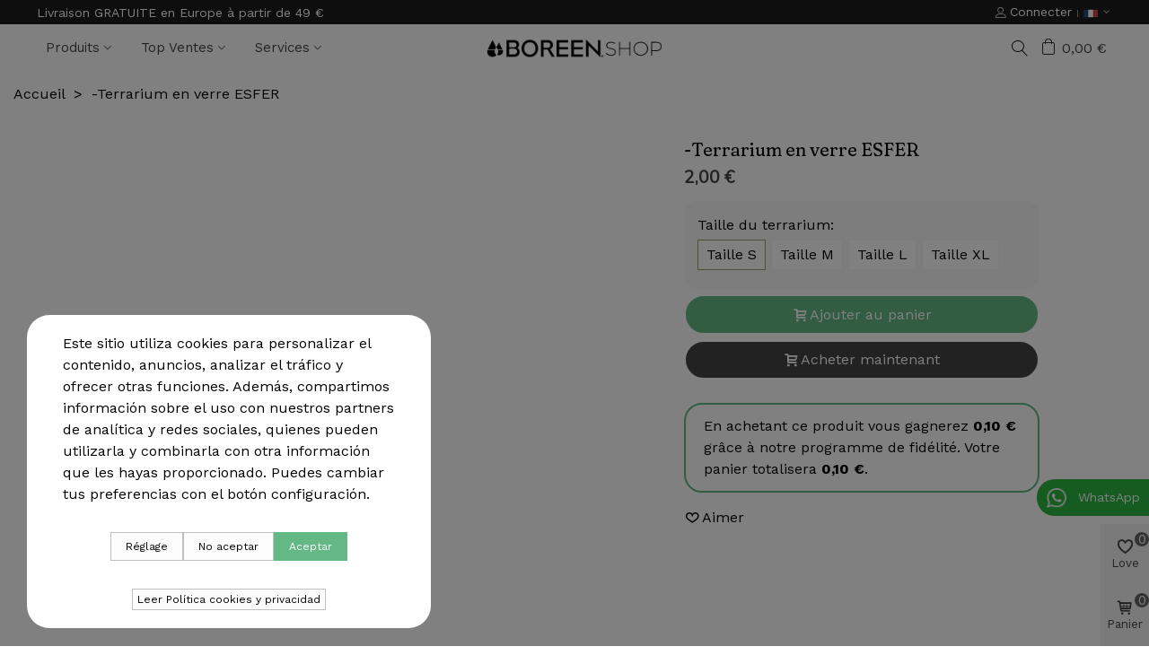

--- FILE ---
content_type: text/html; charset=utf-8
request_url: https://boreenshop.com/fr/oculto/-terrarium-en-verre-esfer.html
body_size: 42949
content:
<!doctype html>
<html lang="fr">

  <head>
	
	  
  <meta charset="utf-8">


  <meta http-equiv="x-ua-compatible" content="ie=edge">



  <title>-Terrarium en verre ESFER</title>
  
    
  
  <meta name="description" content="">
  <meta name="keywords" content="">
        <link rel="canonical" href="https://boreenshop.com/fr/oculto/-terrarium-en-verre-esfer.html">
    
                      <link rel="alternate" href="https://boreenshop.com/es/oculto/-terrario-de-cristal-esfer.html" hreflang="es">
                  <link rel="alternate" href="https://boreenshop.com/fr/oculto/-terrarium-en-verre-esfer.html" hreflang="x-default">
                  <link rel="alternate" href="https://boreenshop.com/en/oculto/-terrarium-esfer.html" hreflang="en-us">
                  <link rel="alternate" href="https://boreenshop.com/pt/oculto/-terrario-de-vidro-esfer.html" hreflang="pt-pt">
                  <link rel="alternate" href="https://boreenshop.com/de/oculto/-terrarien-esfer.html" hreflang="de-de">
                  <link rel="alternate" href="https://boreenshop.com/it/oculto/-terrario-in-vetro-esfer.html" hreflang="it-it">
            
  

<!--st begin -->

    <meta name="viewport" content="width=device-width, maximum-scale=1, initial-scale=1.0" />

    <meta property="og:type" content="product">
  <meta property="og:url" content="https://boreenshop.com/fr/oculto/-terrarium-en-verre-esfer.html">
  <meta property="og:title" content="-Terrarium en verre ESFER">
  <meta property="og:site_name" content="BOREEN Shop">
  <meta property="og:description" content="">
  <meta property="og:image" content="https://boreenshop.com/1442-superlarge_default/-terrarium-en-verre-esfer.webp">
  <meta property="og:image:width" content="1200">
  <meta property="og:image:height" content="1372">
  <meta property="og:image:alt" content="-Terrarium en verre ESFER">
    <meta property="product:pretax_price:amount" content="1.818182">
  <meta property="product:pretax_price:currency" content="EUR">
  <meta property="product:price:amount" content="2">
  <meta property="product:price:currency" content="EUR">
    
<!--st end -->

  <link rel="icon" type="image/vnd.microsoft.icon" href="https://boreenshop.com/img/favicon.ico?1615056629">
  <link rel="shortcut icon" type="image/x-icon" href="https://boreenshop.com/img/favicon.ico?1615056629">
  <!--st begin -->
    <link rel="apple-touch-icon" sizes="180x180" href="/stupload/stthemeeditor/101d5f7da12260732fccd8748d2d48a3.png?1726916141" />
      <link rel="icon" type="image/png" sizes="16x16" href="/stupload/stthemeeditor/e64cf94cf019119bffcdafcd5512094c.png?1726916141" />
        <link rel="manifest" href="/stupload/stthemeeditor/1/site.webmanifest?1726916141" crossorigin="use-credentials">
        <meta name="msapplication-config" content="https://boreenshop.com/stupload/stthemeeditor/1/browserconfig.xml?1726916141">
    
<!--st end -->

    <link rel="stylesheet" href="https://fonts.googleapis.com/css?family=Work+Sans:100,100italic,200,200italic,300,300italic,400,400italic,500,500italic,600,600italic,700,700italic,800,800italic,900,900italic%7CFraunces:100,100italic,200,200italic,300,300italic,400,400italic,500,500italic,600,600italic,700,700italic,800,800italic,900,900italic%7CKanit:100,100italic,200,200italic,300,300italic,400,400italic,500,500italic,600,600italic,700,700italic,800,800italic,900,900italic%7CRoboto:100,100italic,200,200italic,300,300italic,400,400italic,500,500italic,600,600italic,700,700italic,800,800italic,900,900italic&amp;ver=0.1" media="all">
  <link rel="stylesheet" href="https://fonts.googleapis.com/css?family=Work+Sans|Nunito|Open+Sans:600|Inconsolata" media="all">
  <link rel="stylesheet" href="https://boreenshop.com/themes/panda/assets/cache/theme-261fc91170.css" media="all">






  

  <script>
        var $dataeh = "";
        var $dataehpv = "";
        var $econversion = "1";
        var addtocart_animation = 1;
        var adw = "AW-801123258";
        var adwcode = "C9lgCJzL9_EBELrXgP4C";
        var ap5_cartPackProducts = [];
        var ap5_modalErrorTitle = "Une erreur est survenue";
        var brandjs = "";
        var cart_ajax = true;
        var catjs = "";
        var classcokkie = "cookieDataLayer";
        var click_on_header_cart = 0;
        var cmscontent = {"content":"<h2 style=\"text-align: center;\"><strong>Mentions l\u00e9gales<\/strong><\/h2><h3 class=\"CustomTituloListaGeneralNivel1\" style=\"text-align: left;\">1.&nbsp;&nbsp;&nbsp;&nbsp; Objet<\/h3><p class=\"Custom-Normal-Times\" style=\"text-align: left;\">Les pr\u00e9sentes mentions l\u00e9gales r\u00e9gissent l\u2019utilisation et l\u2019utilisation du site Web <a href=\"http:\/\/www.boreenshop.com\/\">www.boreenshop.com<\/a>, qui appartient \u00e0 KEVIN YUFE YOGUEL (ci-apr\u00e8s, LE PROPRI\u00c9TAIRE DU WEB).<\/p><p class=\"Custom-Normal-Times\">La navigation sur le site Web du PROPRI\u00c9TAIRE DU WEB attribue la condition d\u2019UTILISATEUR de celui-ci et implique son acceptation pleine et enti\u00e8re de chacune des conditions publi\u00e9es dans les pr\u00e9sentes mentions l\u00e9gales, avertissant que ces conditions peuvent \u00eatre modifi\u00e9es sans notification pr\u00e9alable par LE PROPRI\u00c9TAIRE DU WEB, auquel cas, il sera publi\u00e9 et notifi\u00e9 aussi longtemps \u00e0 l\u2019avance que possible.<\/p><p class=\"Custom-Normal-Times\">Il est donc conseill\u00e9 de lire attentivement son contenu si vous souhaitez acc\u00e9der et utiliser les informations et services propos\u00e9s sur ce site.<\/p><p class=\"Custom-Normal-Times\">L\u2019utilisateur, en outre, s\u2019engage \u00e0 faire un usage correct du site Web conform\u00e9ment aux lois, \u00e0 la bonne foi, \u00e0 l\u2019ordre public, aux utilisations du trafic et aux pr\u00e9sentes mentions l\u00e9gales, et r\u00e9pondra au PROPRI\u00c9TAIRE DU WEB ou \u00e0 des tiers, pour tout dommage qui pourrait \u00eatre caus\u00e9 \u00e0 la suite de la violation de ladite obligation.<\/p><p class=\"Custom-Normal-Times\">Toute utilisation autre que celle autoris\u00e9e est express\u00e9ment interdite, et LE PROPRI\u00c9TAIRE DU WEB peut refuser ou retirer l\u2019acc\u00e8s et l\u2019utilisation \u00e0 tout moment.<br><br><\/p><h3 class=\"CustomTituloListaGeneralNivel1\" style=\"text-align: left;\"><!-- [if !supportLists]-->2.&nbsp;&nbsp;&nbsp;&nbsp; Identification<\/h3><p class=\"Custom-Normal-Times\">LE PROPRI\u00c9TAIRE DU WEB, conform\u00e9ment \u00e0 la loi 34\/2002, du 11 juillet, Services de la soci\u00e9t\u00e9 de l\u2019information et du commerce \u00e9lectronique, vous informe que:<\/p><p class=\"Custom-Normal-Times\"><!-- [if !supportLists]-->\u00b7&nbsp;&nbsp;&nbsp;&nbsp;&nbsp;&nbsp;&nbsp;&nbsp; <!--[endif]-->Sa d\u00e9nomination sociale est : KEVIN YUFE YOGUEL<\/p><p class=\"Custom-Normal-Times\"><!-- [if !supportLists]-->\u00b7&nbsp;&nbsp;&nbsp;&nbsp;&nbsp;&nbsp;&nbsp;&nbsp; <!--[endif]-->Son CIF est : 47870871M<\/p><p class=\"Custom-Normal-Times\"><!-- [if !supportLists]-->\u00b7&nbsp;&nbsp;&nbsp;&nbsp;&nbsp;&nbsp;&nbsp;&nbsp; <!--[endif]-->Son si\u00e8ge social est \u00e0: C\/ CAPELLA DE SANT JOAN, 9 - 08195 - SANT CUGAT DEL VALL\u00c9S - BARCELONE<br><br><\/p><h3 class=\"CustomTituloListaGeneralNivel1\" style=\"text-align: left;\"><!-- [if !supportLists]-->3.&nbsp;&nbsp;&nbsp;&nbsp; <!--[endif]-->Communications<\/h3><p class=\"Custom-Normal-Times\">Pour communiquer avec nous, nous mettons \u00e0 votre disposition diff\u00e9rents moyens de contact que nous d\u00e9taillons ci-dessous :<\/p><p class=\"Custom-Normal-Times\"><!-- [if !supportLists]-->\u00b7&nbsp;&nbsp;&nbsp;&nbsp;&nbsp;&nbsp;&nbsp;&nbsp; <!--[endif]-->T\u00e9l.: 627 46 88 92<\/p><p class=\"Custom-Normal-Times\"><!-- [if !supportLists]-->\u00b7&nbsp;&nbsp;&nbsp;&nbsp;&nbsp;&nbsp;&nbsp;&nbsp; <!--[endif]-->Courriel : <a href=\"mailto:info@boreenshop.com\">info@boreenshop.com<\/a><\/p><p class=\"Custom-Normal-Times\">Toutes les notifications et communications entre les utilisateurs et le PROPRI\u00c9TAIRE DU WEB seront consid\u00e9r\u00e9es comme efficaces, \u00e0 toutes fins, lorsqu\u2019elles sont effectu\u00e9es par l\u2019un des moyens d\u00e9taill\u00e9s ci-dessus.<br><br><\/p><h3 class=\"CustomTituloListaGeneralNivel1\" style=\"text-align: left;\"><!-- [if !supportLists]-->4.&nbsp;&nbsp;&nbsp;&nbsp; <!--[endif]-->Conditions d\u2019acc\u00e8s et d\u2019utilisation<\/h3><p class=\"Custom-Normal-Times\">Le site et ses services sont librement accessibles. Cependant, le PROPRI\u00c9TAIRE DU WEB peut conditionner l\u2019utilisation de certains des services offerts sur son site Web \u00e0 l\u2019\u00e9tablissement pr\u00e9alable du formulaire correspondant.<\/p><p class=\"Custom-Normal-Times\">L\u2019utilisateur garantit l\u2019authenticit\u00e9 et l\u2019actualit\u00e9 de toutes les donn\u00e9es communiqu\u00e9es au PROPRI\u00c9TAIRE DU WEB et sera seul responsable des d\u00e9clarations fausses ou inexactes faites.<\/p><p class=\"Custom-Normal-Times\">L\u2019utilisateur s\u2019engage express\u00e9ment \u00e0 faire un usage appropri\u00e9 des contenus et services du PROPRI\u00c9TAIRE DU WEB et \u00e0 ne pas les utiliser pour, entre autres:<\/p><p class=\"Custom-Normal-Times\"><!-- [if !supportLists]-->a)&nbsp;&nbsp;&nbsp;&nbsp;&nbsp; <!--[endif]-->Diffuser des contenus criminels, violents, pornographiques, racistes, x\u00e9nophobes, offensants, pr\u00f4nant le terrorisme ou, en g\u00e9n\u00e9ral, contraires \u00e0 la loi ou \u00e0 l\u2019ordre public.<\/p><p class=\"Custom-Normal-Times\"><!-- [if !supportLists]-->b)&nbsp;&nbsp;&nbsp;&nbsp;&nbsp; <!--[endif]-->Introduire des virus informatiques dans le r\u00e9seau ou effectuer des actions susceptibles d\u2019alt\u00e9rer, de g\u00e2cher, d\u2019interrompre ou de g\u00e9n\u00e9rer des erreurs ou des dommages aux documents \u00e9lectroniques, aux donn\u00e9es ou aux syst\u00e8mes physiques et logiques du PROPRI\u00c9TAIRE DU WEB ou de tiers; ainsi que d\u2019entraver l\u2019acc\u00e8s d\u2019autres utilisateurs au site Web et \u00e0 ses services par la consommation massive de ressources informatiques \u00e0 travers lesquelles LE PROPRI\u00c9TAIRE DU WEB fournit ses services.<\/p><p class=\"Custom-Normal-Times\"><!-- [if !supportLists]-->c)&nbsp;&nbsp;&nbsp;&nbsp;&nbsp; <!--[endif]-->Essayez d\u2019acc\u00e9der aux comptes de messagerie d\u2019autres utilisateurs ou aux zones restreintes des syst\u00e8mes informatiques du PROPRI\u00c9TAIRE DU WEB ou de tiers et, le cas \u00e9ch\u00e9ant, extraire des informations.<\/p><p class=\"Custom-Normal-Times\"><!-- [if !supportLists]-->d)&nbsp;&nbsp;&nbsp;&nbsp; <!--[endif]-->Violer les droits de propri\u00e9t\u00e9 intellectuelle ou industrielle, ainsi que violer la confidentialit\u00e9 des informations du PROPRI\u00c9TAIRE DU WEB ou de tiers.<\/p><p class=\"Custom-Normal-Times\"><!-- [if !supportLists]-->e)&nbsp;&nbsp;&nbsp;&nbsp;&nbsp; <!--[endif]-->Usurper l\u2019identit\u00e9 de tout autre utilisateur.<\/p><p class=\"Custom-Normal-Times\"><!-- [if !supportLists]-->f)&nbsp;&nbsp;&nbsp;&nbsp;&nbsp;&nbsp; <!--[endif]-->Reproduire, copier, distribuer, mettre \u00e0 disposition ou toute autre forme de communication publique, transformer ou modifier le contenu, sauf si vous avez l\u2019autorisation du propri\u00e9taire des droits correspondants ou si cela est l\u00e9galement autoris\u00e9.<\/p><p class=\"Custom-Normal-Times\"><!-- [if !supportLists]-->g)&nbsp;&nbsp;&nbsp;&nbsp;&nbsp; <!--[endif]-->Collecter des donn\u00e9es \u00e0 des fins publicitaires et pour envoyer de la publicit\u00e9 de toute nature et des communications \u00e0 des fins commerciales ou commerciales sans votre demande ou consentement pr\u00e9alable.<\/p><p class=\"Custom-Normal-Times\">Tous les contenus du site Web, tels que les textes, les photographies, les graphiques, les images, les ic\u00f4nes, la technologie, les logiciels, ainsi que sa conception graphique et ses codes sources, constituent une \u0153uvre dont la propri\u00e9t\u00e9 appartient au PROPRI\u00c9TAIRE DU WEB, sans qu\u2019aucun des droits d\u2019exploitation sur eux ne soit compris comme \u00e9tant transf\u00e9r\u00e9 \u00e0 l\u2019utilisateur au-del\u00e0 de ce qui est strictement n\u00e9cessaire \u00e0 l\u2019utilisation correcte du Web.<\/p><p class=\"Custom-Normal-Times\">En bref, les utilisateurs qui acc\u00e8dent \u00e0 ce site Web peuvent consulter le contenu et faire, le cas \u00e9ch\u00e9ant, des copies priv\u00e9es autoris\u00e9es \u00e0 condition que les \u00e9l\u00e9ments reproduits ne soient pas ult\u00e9rieurement transf\u00e9r\u00e9s \u00e0 des tiers, qu\u2019ils ne soient pas install\u00e9s sur des serveurs connect\u00e9s \u00e0 des r\u00e9seaux, ni ne fassent l\u2019objet d\u2019aucun type d\u2019exploitation.<\/p><p class=\"Custom-Normal-Times\">De m\u00eame, toutes les marques, noms commerciaux ou signes distinctifs de toute nature qui apparaissent sur le site Web sont la propri\u00e9t\u00e9 du PROPRI\u00c9TAIRE DU WEB, sans qu\u2019il soit entendu que l\u2019utilisation ou l\u2019acc\u00e8s \u00e0 celui-ci attribue \u00e0 l\u2019utilisateur un droit sur eux.<\/p><p class=\"Custom-Normal-Times\">La distribution, la modification, la cession ou la communication publique des contenus et tout autre acte qui n\u2019a pas \u00e9t\u00e9 express\u00e9ment autoris\u00e9 par le titulaire des droits d\u2019exploitation sont interdits.<\/p><p class=\"Custom-Normal-Times\">L\u2019\u00e9tablissement d\u2019un lien hypertexte n\u2019implique en aucun cas l\u2019existence de relations entre le PROPRI\u00c9TAIRE DU WEB et le propri\u00e9taire du site Web sur lequel il est \u00e9tabli, ni l\u2019acceptation et l\u2019approbation par le PROPRI\u00c9TAIRE DU WEB de ses contenus ou services.<\/p><p class=\"Custom-Normal-Times\">LE PROPRI\u00c9TAIRE DU WEB n\u2019est pas responsable de l\u2019utilisation que chaque utilisateur donne aux mat\u00e9riaux mis \u00e0 disposition sur ce site Web ou des actions effectu\u00e9es sur la base de ceux-ci.<br><br><\/p><h3 class=\"CustomTituloListaGeneralNivel2\" style=\"text-align: left;\"><!-- [if !supportLists]-->4.1. <!--[endif]-->Exclusion de garanties&nbsp;et de responsabilit\u00e9 dans l\u2019acc\u00e8s et l\u2019utilisation<\/h3><p class=\"Custom-Normal-Times\">Le contenu de ce site Web est de nature g\u00e9n\u00e9rale et a un but purement informatif, sans garantir pleinement l\u2019acc\u00e8s \u00e0 tous les contenus, ni son exhaustivit\u00e9, son exactitude, sa validit\u00e9 ou son actualit\u00e9, ni son ad\u00e9quation ou son utilit\u00e9 \u00e0 un usage sp\u00e9cifique.<\/p><p class=\"Custom-Normal-Times\">PROPRI\u00c9TAIRE DU WEB exclut, dans la mesure permise par la loi, toute responsabilit\u00e9 pour les dommages de toute nature d\u00e9coulant de:<\/p><p class=\"Custom-Normal-Times\"><!-- [if !supportLists]-->a)&nbsp;&nbsp;&nbsp;&nbsp;&nbsp; <!--[endif]-->L\u2019impossibilit\u00e9 d\u2019acc\u00e9der au site Web ou le manque de v\u00e9racit\u00e9, d\u2019exactitude, d\u2019exhaustivit\u00e9 et \/ ou d\u2019actualit\u00e9 du contenu, ainsi que l\u2019existence de vices et de d\u00e9fauts de toutes sortes de contenus transmis, diffus\u00e9s, stock\u00e9s, mis \u00e0 disposition, qui ont \u00e9t\u00e9 accessibles via le site Web ou les services offerts.<\/p><p class=\"Custom-Normal-Times\"><!-- [if !supportLists]-->b)&nbsp;&nbsp;&nbsp;&nbsp;&nbsp; <!--[endif]-->La pr\u00e9sence de virus ou d\u2019autres \u00e9l\u00e9ments dans le contenu qui peuvent entra\u00eener des alt\u00e9rations dans les syst\u00e8mes informatiques, les documents \u00e9lectroniques ou les donn\u00e9es de l\u2019utilisateur.<\/p><p class=\"Custom-Normal-Times\"><!-- [if !supportLists]-->c)&nbsp;&nbsp;&nbsp;&nbsp;&nbsp; <!--[endif]-->Non-respect des lois, de la bonne foi, de l\u2019ordre public, des utilisations du trafic et des pr\u00e9sentes mentions l\u00e9gales en raison de l\u2019utilisation incorrecte du site Web. En particulier, et \u00e0 titre d\u2019exemple, le PROPRI\u00c9TAIRE DU WEB n\u2019est pas responsable des actions de tiers qui violent les droits de propri\u00e9t\u00e9 intellectuelle et industrielle, les secrets d\u2019affaires, les droits \u00e0 l\u2019honneur, la vie priv\u00e9e et l\u2019image de soi personnelles et familiales, ainsi que les r\u00e9glementations sur la concurrence d\u00e9loyale et la publicit\u00e9 ill\u00e9gale.<\/p><p class=\"Custom-Normal-Times\">De m\u00eame, le PROPRI\u00c9TAIRE DU WEB d\u00e9cline toute responsabilit\u00e9 concernant les informations qui se trouvent en dehors de ce site Web et qui ne sont pas g\u00e9r\u00e9es directement par notre webmaster. La fonction des liens qui apparaissent sur ce site Web est exclusivement d\u2019informer l\u2019utilisateur de l\u2019existence d\u2019autres sources capables d\u2019\u00e9largir le contenu offert par ce site Web. PROPRI\u00c9TAIRE DU WEB ne garantit pas et n\u2019est pas responsable du fonctionnement ou de l\u2019accessibilit\u00e9 des sites li\u00e9s; il ne sugg\u00e8re, n\u2019invite pas ou ne recommande pas non plus la visite \u00e0 eux, de sorte qu\u2019il ne sera pas responsable du r\u00e9sultat obtenu. LE PROPRI\u00c9TAIRE DU WEB n\u2019est pas responsable de l\u2019\u00e9tablissement d\u2019hyperliens par des tiers.<br><br><\/p><h3 class=\"CustomTituloListaGeneralNivel2\" style=\"text-align: left;\"><!-- [if !supportLists]-->4.2. <!--[endif]-->Proc\u00e9dure en cas d\u2019exercice d\u2019activit\u00e9s de nature illicite<\/h3><p class=\"Custom-Normal-Times\">Dans le cas o\u00f9 un utilisateur ou un tiers consid\u00e8re qu\u2019il existe des faits ou des circonstances qui r\u00e9v\u00e8lent le caract\u00e8re illicite de l\u2019utilisation de tout contenu et \/ ou la r\u00e9alisation de toute activit\u00e9 sur les pages Web incluses ou accessibles via le site Web, vous devez envoyer une notification au PROPRI\u00c9TAIRE DU WEB en identifiant et en pr\u00e9cisant d\u00fbment les infractions pr\u00e9sum\u00e9es.<br><br><\/p><h3 class=\"CustomTituloListaGeneralNivel2\" style=\"text-align: left;\"><!-- [if !supportLists]-->4.3. Publications&nbsp;<\/h3><p class=\"Custom-Normal-Times\">Les informations administratives fournies par le biais du site Web ne remplacent pas la publicit\u00e9 juridique des lois, r\u00e8glements, plans, dispositions g\u00e9n\u00e9rales et actes qui doivent \u00eatre officiellement publi\u00e9s dans les journaux officiels des administrations publiques, qui constituent le seul instrument qui atteste de leur authenticit\u00e9 et de leur contenu. Les informations disponibles sur ce site Web doivent \u00eatre comprises comme un guide sans but de validit\u00e9 juridique.<br><br><\/p><h3 class=\"CustomTituloListaGeneralNivel1\" style=\"text-align: left;\"><!-- [if !supportLists]-->5.&nbsp;&nbsp;&nbsp;&nbsp; <!--[endif]-->Droit applicable<\/h3><p class=\"Custom-Normal-Times\">Les pr\u00e9sentes conditions seront r\u00e9gies par la l\u00e9gislation espagnole en vigueur.<\/p><p class=\"Custom-Normal-Times\">La langue utilis\u00e9e sera l\u2019espagnol.<\/p>"};
        var confirm_report_message = "Are you sure report abuse ?";
        var currency_iso = "EUR";
        var currency_sign = "\u20ac";
        var debugmode = "";
        var dictRemoveFile = "Retirer";
        var elementorFrontendConfig = {"environmentMode":{"edit":false,"wpPreview":false,"isScriptDebug":false},"i18n":{"shareOnFacebook":"Share on Facebook","shareOnTwitter":"Share on Twitter","pinIt":"Pin it","download":"Download","downloadImage":"Download image","fullscreen":"Fullscreen","zoom":"Zoom","share":"Share","playVideo":"Play Video","previous":"Previous","next":"Next","close":"Close","a11yCarouselWrapperAriaLabel":"Carousel | Horizontal scrolling: Arrow Left & Right","a11yCarouselPrevSlideMessage":"Previous slide","a11yCarouselNextSlideMessage":"Next slide","a11yCarouselFirstSlideMessage":"This is the first slide","a11yCarouselLastSlideMessage":"This is the last slide","a11yCarouselPaginationBulletMessage":"Go to slide"},"is_rtl":false,"breakpoints":{"xs":0,"sm":480,"md":768,"lg":992,"xl":1200,"xxl":1440,"fw":1600},"responsive":{"breakpoints":{"mobile":{"label":"Mobile Portrait","value":576,"default_value":576,"direction":"max","is_enabled":true},"mobile_extra":{"label":"Mobile Landscape","value":768,"default_value":768,"direction":"max","is_enabled":true},"tablet":{"label":"Tablet Portrait","value":992,"default_value":992,"direction":"max","is_enabled":true},"tablet_extra":{"label":"Tablet Landscape","value":1200,"default_value":1200,"direction":"max","is_enabled":true},"laptop":{"label":"Laptop","value":1366,"default_value":1366,"direction":"max","is_enabled":false},"widescreen":{"label":"Widescreen","value":2400,"default_value":2400,"direction":"min","is_enabled":false}}},"version":"1.4.3","is_static":false,"experimentalFeatures":{"e_dom_optimization":true,"e_optimized_assets_loading":true,"e_font_icon_svg":true,"a11y_improvements":true,"additional_custom_breakpoints":true,"container":true,"e_swiper_latest":true,"container_grid":true,"editor_v2":true,"nested-elements":true,"nested-accordion":true,"e_lazyload":true},"kit":{"global_image_lightbox":false,"lightbox_enable_counter":false,"lightbox_enable_fullscreen":false,"lightbox_enable_zoom":false,"lightbox_enable_share":false},"urls":{"assets":"\/modules\/stsitebuilder\/libs\/elementor\/assets\/"},"swiperClass":"swiper","prestashop":{"genders":[{"id":1,"name":"Monsieur."},{"id":2,"name":"Madame."}]},"hasQuickviewTemplate":false,"settings":{"styleGlobals":[],"page":[],"editorPreferences":[],"themeEditorCustomCode":[],"themeEditorLightbox":[],"themeEditorSidebar":[],"themeEditorSideCartPanel":[],"themeEditorTypography":[],"themeEditorGeneral":{"stsb_active_breakpoints":["viewport_mobile","viewport_mobile_extra","viewport_tablet","viewport_tablet_extra"]},"themeEditorButtons":[],"themeEditorClassic":[]}};
        var gacode = "UA-115936846-1";
        var go_to_shopping_cart = 0;
        var gtm_container_id = "";
        var gtm_container_identifier = "";
        var gtm_container_url = "";
        var hover_display_cp = 1;
        var id_cart = 0;
        var idgav3 = "UA-115936846-1";
        var idgav4 = "G-LHVF5B26HW";
        var idtagmanager = "GTM-5GX7PWQ";
        var indexga = "5";
        var intrusivo = false;
        var listjs = "product";
        var migas = null;
        var pagetype = "product";
        var prefix = "";
        var prestashop = {"cart":{"products":[],"totals":{"total":{"type":"total","label":"Total","amount":0,"value":"0,00\u00a0\u20ac"},"total_including_tax":{"type":"total","label":"Total TTC","amount":0,"value":"0,00\u00a0\u20ac"},"total_excluding_tax":{"type":"total","label":"Total HT :","amount":0,"value":"0,00\u00a0\u20ac"}},"subtotals":{"products":{"type":"products","label":"Sous-total","amount":0,"value":"0,00\u00a0\u20ac"},"discounts":null,"shipping":{"type":"shipping","label":"Livraison","amount":0,"value":""},"tax":null},"products_count":0,"summary_string":"0 articles","vouchers":{"allowed":1,"added":[]},"discounts":[],"minimalPurchase":0,"minimalPurchaseRequired":""},"currency":{"id":1,"name":"Euro","iso_code":"EUR","iso_code_num":"978","sign":"\u20ac"},"customer":{"lastname":null,"firstname":null,"email":null,"birthday":null,"newsletter":null,"newsletter_date_add":null,"optin":null,"website":null,"company":null,"siret":null,"ape":null,"is_logged":false,"gender":{"type":null,"name":null},"addresses":[]},"language":{"name":"Frances","iso_code":"fr","locale":"fr-FR","language_code":"fr-FR","is_rtl":"0","date_format_lite":"d-m-Y","date_format_full":"d-m-Y H:i:s","id":5},"page":{"title":"","canonical":"https:\/\/boreenshop.com\/fr\/oculto\/-terrarium-en-verre-esfer.html","meta":{"title":"-Terrarium en verre ESFER","description":"","keywords":"","robots":"index"},"page_name":"product","body_classes":{"lang-fr":true,"lang-rtl":false,"country-ES":true,"currency-EUR":true,"layout-full-width":true,"page-product":true,"tax-display-enabled":true,"product-id-133":true,"product--Terrarium en verre ESFER":true,"product-id-category-20":true,"product-id-manufacturer-0":true,"product-id-supplier-0":true,"product-available-for-order":true},"admin_notifications":[]},"shop":{"name":"BOREEN Shop","logo":"https:\/\/boreenshop.com\/img\/boreenshop-logo-1615056629.jpg","stores_icon":"https:\/\/boreenshop.com\/img\/logo_stores.png","favicon":"https:\/\/boreenshop.com\/img\/favicon.ico"},"urls":{"base_url":"https:\/\/boreenshop.com\/","current_url":"https:\/\/boreenshop.com\/fr\/oculto\/-terrarium-en-verre-esfer.html","shop_domain_url":"https:\/\/boreenshop.com","img_ps_url":"https:\/\/boreenshop.com\/img\/","img_cat_url":"https:\/\/boreenshop.com\/img\/c\/","img_lang_url":"https:\/\/boreenshop.com\/img\/l\/","img_prod_url":"https:\/\/boreenshop.com\/img\/p\/","img_manu_url":"https:\/\/boreenshop.com\/img\/m\/","img_sup_url":"https:\/\/boreenshop.com\/img\/su\/","img_ship_url":"https:\/\/boreenshop.com\/img\/s\/","img_store_url":"https:\/\/boreenshop.com\/img\/st\/","img_col_url":"https:\/\/boreenshop.com\/img\/co\/","img_url":"https:\/\/boreenshop.com\/themes\/panda\/assets\/img\/","css_url":"https:\/\/boreenshop.com\/themes\/panda\/assets\/css\/","js_url":"https:\/\/boreenshop.com\/themes\/panda\/assets\/js\/","pic_url":"https:\/\/boreenshop.com\/upload\/","pages":{"address":"https:\/\/boreenshop.com\/fr\/adresse","addresses":"https:\/\/boreenshop.com\/fr\/adresses","authentication":"https:\/\/boreenshop.com\/fr\/demarrer-la-session","cart":"https:\/\/boreenshop.com\/fr\/chariot-dachat","category":"https:\/\/boreenshop.com\/fr\/index.php?controller=category","cms":"https:\/\/boreenshop.com\/fr\/index.php?controller=cms","contact":"https:\/\/boreenshop.com\/fr\/contactez-nous","discount":"https:\/\/boreenshop.com\/fr\/rabais","guest_tracking":"https:\/\/boreenshop.com\/fr\/suivi-des-commandes-des-clients","history":"https:\/\/boreenshop.com\/fr\/historique-des-achats","identity":"https:\/\/boreenshop.com\/fr\/donnees-personnelles","index":"https:\/\/boreenshop.com\/fr\/","my_account":"https:\/\/boreenshop.com\/fr\/mon-compte","order_confirmation":"https:\/\/boreenshop.com\/fr\/confirmation-de-commande","order_detail":"https:\/\/boreenshop.com\/fr\/index.php?controller=order-detail","order_follow":"https:\/\/boreenshop.com\/fr\/suivi-des-commandes","order":"https:\/\/boreenshop.com\/fr\/commande","order_return":"https:\/\/boreenshop.com\/fr\/index.php?controller=order-return","order_slip":"https:\/\/boreenshop.com\/fr\/paiement-des-factures","pagenotfound":"https:\/\/boreenshop.com\/fr\/page-introuvable","password":"https:\/\/boreenshop.com\/fr\/recuperer-le-mot-de-passe","pdf_invoice":"https:\/\/boreenshop.com\/fr\/index.php?controller=pdf-invoice","pdf_order_return":"https:\/\/boreenshop.com\/fr\/index.php?controller=pdf-order-return","pdf_order_slip":"https:\/\/boreenshop.com\/fr\/index.php?controller=pdf-order-slip","prices_drop":"https:\/\/boreenshop.com\/fr\/produits-a-prix-reduit","product":"https:\/\/boreenshop.com\/fr\/index.php?controller=product","search":"https:\/\/boreenshop.com\/fr\/rechercher","sitemap":"https:\/\/boreenshop.com\/fr\/plan-du-site","stores":"https:\/\/boreenshop.com\/fr\/magasins","supplier":"https:\/\/boreenshop.com\/fr\/fournisseur","register":"https:\/\/boreenshop.com\/fr\/demarrer-la-session?create_account=1","order_login":"https:\/\/boreenshop.com\/fr\/commande?login=1"},"alternative_langs":{"es":"https:\/\/boreenshop.com\/es\/oculto\/-terrario-de-cristal-esfer.html","fr-FR":"https:\/\/boreenshop.com\/fr\/oculto\/-terrarium-en-verre-esfer.html","en-us":"https:\/\/boreenshop.com\/en\/oculto\/-terrarium-esfer.html","pt-pt":"https:\/\/boreenshop.com\/pt\/oculto\/-terrario-de-vidro-esfer.html","de-de":"https:\/\/boreenshop.com\/de\/oculto\/-terrarien-esfer.html","it-it":"https:\/\/boreenshop.com\/it\/oculto\/-terrario-in-vetro-esfer.html"},"theme_assets":"\/themes\/panda\/assets\/","actions":{"logout":"https:\/\/boreenshop.com\/fr\/?mylogout="},"no_picture_image":{"bySize":{"cart_default":{"url":"https:\/\/boreenshop.com\/img\/p\/fr-default-cart_default.jpg","width":70,"height":80},"small_default":{"url":"https:\/\/boreenshop.com\/img\/p\/fr-default-small_default.jpg","width":105,"height":120},"cart_default_2x":{"url":"https:\/\/boreenshop.com\/img\/p\/fr-default-cart_default_2x.jpg","width":140,"height":160},"small_default_2x":{"url":"https:\/\/boreenshop.com\/img\/p\/fr-default-small_default_2x.jpg","width":210,"height":240},"home_default":{"url":"https:\/\/boreenshop.com\/img\/p\/fr-default-home_default.jpg","width":280,"height":320},"medium_default":{"url":"https:\/\/boreenshop.com\/img\/p\/fr-default-medium_default.jpg","width":370,"height":423},"home_default_2x":{"url":"https:\/\/boreenshop.com\/img\/p\/fr-default-home_default_2x.jpg","width":560,"height":560},"large_default":{"url":"https:\/\/boreenshop.com\/img\/p\/fr-default-large_default.jpg","width":700,"height":800},"medium_default_2x":{"url":"https:\/\/boreenshop.com\/img\/p\/fr-default-medium_default_2x.jpg","width":740,"height":846},"large_default_2x":{"url":"https:\/\/boreenshop.com\/img\/p\/fr-default-large_default_2x.jpg","width":1000,"height":1000},"superlarge_default":{"url":"https:\/\/boreenshop.com\/img\/p\/fr-default-superlarge_default.jpg","width":1200,"height":1372},"superlarge_default_2x":{"url":"https:\/\/boreenshop.com\/img\/p\/fr-default-superlarge_default_2x.jpg","width":1200,"height":1372}},"small":{"url":"https:\/\/boreenshop.com\/img\/p\/fr-default-cart_default.jpg","width":70,"height":80},"medium":{"url":"https:\/\/boreenshop.com\/img\/p\/fr-default-home_default_2x.jpg","width":560,"height":560},"large":{"url":"https:\/\/boreenshop.com\/img\/p\/fr-default-superlarge_default_2x.jpg","width":1200,"height":1372},"legend":""}},"configuration":{"display_taxes_label":true,"display_prices_tax_incl":true,"is_catalog":false,"show_prices":true,"opt_in":{"partner":true},"quantity_discount":{"type":"discount","label":"Remise sur prix unitaire"},"voucher_enabled":1,"return_enabled":0},"field_required":[],"breadcrumb":{"links":[{"title":"Accueil","url":"https:\/\/boreenshop.com\/fr\/"},{"title":"-Terrarium en verre ESFER","url":"https:\/\/boreenshop.com\/fr\/oculto\/-terrarium-en-verre-esfer.html"}],"count":2},"link":{"protocol_link":"https:\/\/","protocol_content":"https:\/\/"},"time":1769080460,"static_token":"17241b3c1023844f3fa16e05e1733b43","token":"8f506d28172172d48e40993a0d8a6ec6","debug":false};
        var promos = false;
        var quick_search_as = true;
        var quick_search_as_min = 1;
        var quick_search_as_size = 3;
        var session_id = "";
        var st_cart_page_url = "\/\/boreenshop.com\/fr\/chariot-dachat?action=show";
        var st_maximum_already_message = "Vous avez atteint la quantit\u00e9 maximum pour ce produit.";
        var st_myloved_url = "https:\/\/boreenshop.com\/fr\/module\/stlovedproduct\/myloved";
        var st_pc_display_format = "#left \/ #max Characters left.";
        var st_pc_max = "500";
        var st_pc_max_images = "1";
        var st_refresh_url = "\/\/boreenshop.com\/fr\/module\/stshoppingcart\/ajax";
        var stapecontainerapi = false;
        var stapecontainerconfig = false;
        var stblogcomments_moderate = 1;
        var stfacetdsearch = {"with_inputs":"0","tooltips":false,"price_step":1,"weight_step":0,"drop_down":1,"loading_effect":2,"product_list_selector":"","magic":"0","is_mobile_device":false,"sample":{"price":"12\u202f345\u202f678,12\u00a0\u20ac","weight":"12\u202f345\u202f678,12kg"}};
        var stlove_bos = [];
        var stlove_login = 0;
        var stlove_pros = [];
        var stproductcomments_controller_url = "https:\/\/boreenshop.com\/fr\/module\/stproductcommentspro\/default?secure_key=e0631b715bd09608bde2185e6ff6dfab";
        var stsitebuilder = {"cart_url":"\/\/boreenshop.com\/fr\/chariot-dachat","cart_page":"\/\/boreenshop.com\/fr\/chariot-dachat?action=show","maximum_already_message":"You already have the maximum quantity available for this product.","blockwishlist_is_required":"Make sure the Wishlist by PrestaShop is installed & enabled.","version":"1.4.3"};
        var sttheme = {"cookie_domain":"boreenshop.com","cookie_path":"\/","drop_down":0,"magnificpopup_tprev":"Pr\u00e9c\u00e9dent","magnificpopup_tnext":"Suivant","magnificpopup_tcounter":"%curr% of %total%","theme_version":"2.8.7","ps_version":"1.7.8.11","is_rtl":0,"is_mobile_device":false,"gallery_image_type":"superlarge_default","thumb_image_type":"home_default","responsive_max":2,"fullwidth":0,"responsive":"1","product_view_swither":"0","infinite_scroll":"1","cate_pro_lazy":"1","sticky_column":"1","filter_position":"","sticky_option":2,"product_thumbnails":"6","pro_thumnbs_per_fw":2,"pro_thumnbs_per_xxl":2,"pro_thumnbs_per_xl":2,"pro_thumnbs_per_lg":2,"pro_thumnbs_per_md":1,"pro_thumnbs_per_sm":1,"pro_thumnbs_per_xs":1,"pro_thumnbs_per_odd_fw":0,"pro_thumnbs_per_odd_xxl":0,"pro_thumnbs_per_odd_xl":0,"pro_thumnbs_per_odd_lg":0,"pro_thumnbs_per_odd_md":0,"pro_thumnbs_per_odd_sm":0,"pro_thumnbs_per_odd_xs":0,"pro_kk_per_fw":"1","pro_kk_per_xxl":"1","pro_kk_per_xl":"1","pro_kk_per_lg":"1","pro_kk_per_md":"1","pro_kk_per_sm":"1","pro_kk_per_xs":"1","categories_per_fw":"1","categories_per_xxl":"6","categories_per_xl":"3","categories_per_lg":"3","categories_per_md":"3","categories_per_sm":"3","categories_per_xs":"2","enable_zoom":0,"enable_thickbox":1,"retina":"1","sticky_mobile_header":"2","sticky_mobile_header_height":"46","use_mobile_header":"1","pro_image_column_md":"7","submemus_animation":1,"submemus_action":0,"pro_quantity_input":"0","popup_vertical_fit":"1","pro_tm_slider":"0","pro_tm_slider_cate":"1","buy_now":"1","lazyload_main_gallery":"0","product_views":"0","pro_images":[{"cover":"1","id_image":"1442","legend":"Comprar Planta de aire tillandsia con soporte -Terrarium en verre ESFER","position":"1","bySize":{"superlarge_default":{"url":"https:\/\/boreenshop.com\/1442-superlarge_default\/-terrarium-en-verre-esfer.webp","width":1200,"height":1372},"superlarge_default_2x":{"url":"https:\/\/boreenshop.com\/1442-superlarge_default_2x\/-terrarium-en-verre-esfer.webp","width":1200,"height":1372},"large_default_2x":{"url":"https:\/\/boreenshop.com\/1442-large_default_2x\/-terrarium-en-verre-esfer.webp","width":1000,"height":1000},"medium_default_2x":{"url":"https:\/\/boreenshop.com\/1442-medium_default_2x\/-terrarium-en-verre-esfer.webp","width":740,"height":846},"large_default":{"url":"https:\/\/boreenshop.com\/1442-large_default\/-terrarium-en-verre-esfer.webp","width":700,"height":800},"home_default_2x":{"url":"https:\/\/boreenshop.com\/1442-home_default_2x\/-terrarium-en-verre-esfer.webp","width":560,"height":560},"medium_default":{"url":"https:\/\/boreenshop.com\/1442-medium_default\/-terrarium-en-verre-esfer.webp","width":370,"height":423},"home_default":{"url":"https:\/\/boreenshop.com\/1442-home_default\/-terrarium-en-verre-esfer.webp","width":280,"height":320},"small_default_2x":{"url":"https:\/\/boreenshop.com\/1442-small_default_2x\/-terrarium-en-verre-esfer.webp","width":210,"height":240},"cart_default_2x":{"url":"https:\/\/boreenshop.com\/1442-cart_default_2x\/-terrarium-en-verre-esfer.webp","width":140,"height":160},"small_default":{"url":"https:\/\/boreenshop.com\/1442-small_default\/-terrarium-en-verre-esfer.webp","width":105,"height":120},"cart_default":{"url":"https:\/\/boreenshop.com\/1442-cart_default\/-terrarium-en-verre-esfer.webp","width":70,"height":80}}}]};
        var tcfsupport = "1";
        var tokendd = "JHFJGFFADOIUUIOTWTR";
        var userid = 0;
        var useridjs = null;
        var versionga = "4";
      </script>

<!--st end -->

  <style>
    .st-range-box .noUi-connect{background-color:#8fa066;}.st-range-box .noUi-vertical{height:200px;}.feds_block_title{color:#444444;}.feds_block_title{background-color:#F6F6F6;}#feds_search_filters #search_filters{margin-bottom:25px;}.feds_overlay_loader{font-size:16px;}.facet_title, .feds_dropdown_tri{border-color:#E2E2E2;}#search_filters .feds_facet .facet_with_max_height{max-height:320px;}.feds_block_content{font-size:14px;}.feds_block_title{padding-left:8px;}.feds_block_content{padding-left:0px;}.facet_colexp_block{padding-left:10px;}@media only screen and (min-width:768px){.feds_facet_x .feds_dropdown_list{padding-left:10px;}}@media only screen and (max-width:767px){.feds_facet_x .facet_colexp_block{padding-left:10px;}}.facet_title, .feds_dropdown_tri{padding-left:10px;}.feds_active_filters{padding-left:10px;}.feds_block_title{padding-top:10px;}.feds_block_content{padding-top:0px;}.facet_colexp_block{padding-top:10px;}@media only screen and (min-width:768px){.feds_facet_x .feds_dropdown_list{padding-top:10px;}}@media only screen and (max-width:767px){.feds_facet_x .facet_colexp_block{padding-top:10px;}}.facet_title, .feds_dropdown_tri{padding-top:8px;}.feds_active_filters{padding-top:10px;}.feds_block_title{padding-right:8px;}.feds_block_content{padding-right:0px;}.facet_colexp_block{padding-right:10px;}@media only screen and (min-width:768px){.feds_facet_x .feds_dropdown_list{padding-right:10px;}}@media only screen and (max-width:767px){.feds_facet_x .facet_colexp_block{padding-right:10px;}}.facet_title, .feds_dropdown_tri{padding-right:10px;}.feds_active_filters{padding-right:10px;}.feds_block_title{padding-bottom:10px;}.feds_block_content{padding-bottom:0px;}.facet_colexp_block{padding-bottom:10px;}@media only screen and (min-width:768px){.feds_facet_x .feds_dropdown_list{padding-bottom:10px;}}@media only screen and (max-width:767px){.feds_facet_x .facet_colexp_block{padding-bottom:10px;}}.facet_title, .feds_dropdown_tri{padding-bottom:8px;}.feds_active_filters{padding-bottom:10px;}.facet_title, .feds_dropdown_tri{border-left-width:0px;}.facet_colexp_block{border-left-width:0px;}@media only screen and (min-width:768px){.feds_facet_x .feds_dropdown_list{border-left-width:0px;}}@media only screen and (max-width:767px){.feds_facet_x .facet_colexp_block{border-left-width:0px;}}.facet_title, .feds_dropdown_tri{border-top-width:0px;}.facet_colexp_block{border-top-width:0px;}@media only screen and (min-width:768px){.feds_facet_x .feds_dropdown_list{border-top-width:0px;}}@media only screen and (max-width:767px){.feds_facet_x .facet_colexp_block{border-top-width:0px;}}.facet_title, .feds_dropdown_tri{border-right-width:0px;}.facet_colexp_block{border-right-width:0px;}@media only screen and (min-width:768px){.feds_facet_x .feds_dropdown_list{border-right-width:0px;}}@media only screen and (max-width:767px){.feds_facet_x .facet_colexp_block{border-right-width:0px;}}.facet_title, .feds_dropdown_tri{border-bottom-width:1px;}.facet_colexp_block{border-bottom-width:0px;}@media only screen and (min-width:768px){.feds_facet_x .feds_dropdown_list{border-bottom-width:0px;}}@media only screen and (max-width:767px){.feds_facet_x .facet_colexp_block{border-bottom-width:0px;}}.facet_title_text, .feds_dropdown_tri .stfeds_flex_child{font-size: 14px;}.feds_custom-input-box .feds_custom-input-item.feds_custom-input-checkbox,.feds_custom-input-box .feds_custom-input-item.feds_custom-input-radio{border-width:1px;}.feds_active_filters .feds_link:hover, .feds_active_filters .feds_link.active{color:#E54D26;}.feds_active_filters .feds_link{border-width:1px;text-decoration:none;padding:2px 3px;}.feds_active_filters .feds_link{border-color:#d9d9d9;}.feds_active_filters .feds_link{border-style:dashed;}.feds_custom-input-box .feds_custom-input-item.feds_custom-input-color{border-width:0px;}.feds_custom-input-box .feds_custom-input-item.feds_custom-input-color{line-height:15px;}.feds_dropdown_list{min-width:260px;}.feds_offcanvas_tri{font-size:16px;}.feds_block_title{}.facet_title_text, .feds_dropdown_tri span{}.feds_facet_1 .feds_filter_1 .feds_link, .feds_facet_1 .feds_filter_1 .feds_showmore_button{padding-top:2px;padding-bottom:2px;}.feds_facet_2 .feds_filter_16 .feds_link, .feds_facet_2 .feds_filter_16 .feds_showmore_button{padding-top:2px;padding-bottom:2px;}
</style>
<style type="text/css">.stproductcommentspro_container .products_section .swiper-button.swiper-button-disabled, .stproductcommentspro_container .products_section .swiper-button.swiper-button-disabled:hover{background-color:transparent;}.pc_grade.icon_btn.light{color:#fdc02d;}.pc_grade.icon_btn{color:#fdc02d;}.pc_grade.icon_btn:after, div.star:after{ content: "\e800"; }div.star.star_on:after { color: #fdc02d !important; } .average_left { width: 250px !important; } .pcomments_score { width: 400px !important; margin-bottom: 20px !important; margin-top: 10px !important; } .line_item { margin-top: 30px !important; } pcomments_header mb-2 { margin-top: 10px !important; }</style>

<div class="modal" id="cookieDataLayer" tabindex="-1" role="dialog" data-backdrop="static" data-keyboard="false">
  <div class="modal-dialog fixed-bottom ml-0" role="document" style="align-items: flex-end;">
    <div class="modal-content" style="padding: 5px; border-radius: 0;">
		<div class="modal-body" style="padding-right: 35px; padding-left: 35px;">
			Este sitio utiliza cookies para personalizar el contenido, anuncios, analizar el tráfico y ofrecer otras funciones. Además, compartimos información sobre el uso con nuestros partners de analítica y redes sociales, quienes pueden utilizarla y combinarla con otra información que les hayas proporcionado. Puedes cambiar tus preferencias con el botón configuración. 
			
			
			
			
		</div>
		
		<div class="modal-footer">
			<div class="buttons d-flex flex-lg-row">
				<a type="button"  id="configuration" class="btn btn btn-outline-info btn-lg cookieDataLayer"  data-toggle="collapse" data-target="#configurations">Réglage </a>												
				<a type="button"  id="denegar"  class="btn btn btn btn btn btn-outline-warning btn-lg cookieDataLayer" data-dismiss="modal">No aceptar </a>
				<a type="button"  id="acuerdo"  class="btn btn-success btn-lg cookieDataLayer" data-dismiss="modal">Aceptar </a>
				
			</div>			
		</div>	
<div class="modal-body" >
			<a  id="politicaread" class="btn btn btn-outline-info btn-lg cookieDataLayer"  data-toggle="collapse" data-target="#politica">Leer Política cookies y privacidad </a> 
		</div>		
		
		
			
		
		<div class="collapse multi-collapse" id="politica" style="padding: 15px; max-height: 400px;max-width: 100%; overflow-y: auto;overflow-y: hide;align-items: center; justify-content: center;">
			
				<h2 style="text-align: center;"><strong>Mentions légales</strong></h2><h3 class="CustomTituloListaGeneralNivel1" style="text-align: left;">1.&nbsp;&nbsp;&nbsp;&nbsp; Objet</h3><p class="Custom-Normal-Times" style="text-align: left;">Les présentes mentions légales régissent l’utilisation et l’utilisation du site Web <a href="http://www.boreenshop.com/">www.boreenshop.com</a>, qui appartient à KEVIN YUFE YOGUEL (ci-après, LE PROPRIÉTAIRE DU WEB).</p><p class="Custom-Normal-Times">La navigation sur le site Web du PROPRIÉTAIRE DU WEB attribue la condition d’UTILISATEUR de celui-ci et implique son acceptation pleine et entière de chacune des conditions publiées dans les présentes mentions légales, avertissant que ces conditions peuvent être modifiées sans notification préalable par LE PROPRIÉTAIRE DU WEB, auquel cas, il sera publié et notifié aussi longtemps à l’avance que possible.</p><p class="Custom-Normal-Times">Il est donc conseillé de lire attentivement son contenu si vous souhaitez accéder et utiliser les informations et services proposés sur ce site.</p><p class="Custom-Normal-Times">L’utilisateur, en outre, s’engage à faire un usage correct du site Web conformément aux lois, à la bonne foi, à l’ordre public, aux utilisations du trafic et aux présentes mentions légales, et répondra au PROPRIÉTAIRE DU WEB ou à des tiers, pour tout dommage qui pourrait être causé à la suite de la violation de ladite obligation.</p><p class="Custom-Normal-Times">Toute utilisation autre que celle autorisée est expressément interdite, et LE PROPRIÉTAIRE DU WEB peut refuser ou retirer l’accès et l’utilisation à tout moment.<br><br></p><h3 class="CustomTituloListaGeneralNivel1" style="text-align: left;"><!-- [if !supportLists]-->2.&nbsp;&nbsp;&nbsp;&nbsp; Identification</h3><p class="Custom-Normal-Times">LE PROPRIÉTAIRE DU WEB, conformément à la loi 34/2002, du 11 juillet, Services de la société de l’information et du commerce électronique, vous informe que:</p><p class="Custom-Normal-Times"><!-- [if !supportLists]-->·&nbsp;&nbsp;&nbsp;&nbsp;&nbsp;&nbsp;&nbsp;&nbsp; <!--[endif]-->Sa dénomination sociale est : KEVIN YUFE YOGUEL</p><p class="Custom-Normal-Times"><!-- [if !supportLists]-->·&nbsp;&nbsp;&nbsp;&nbsp;&nbsp;&nbsp;&nbsp;&nbsp; <!--[endif]-->Son CIF est : 47870871M</p><p class="Custom-Normal-Times"><!-- [if !supportLists]-->·&nbsp;&nbsp;&nbsp;&nbsp;&nbsp;&nbsp;&nbsp;&nbsp; <!--[endif]-->Son siège social est à: C/ CAPELLA DE SANT JOAN, 9 - 08195 - SANT CUGAT DEL VALLÉS - BARCELONE<br><br></p><h3 class="CustomTituloListaGeneralNivel1" style="text-align: left;"><!-- [if !supportLists]-->3.&nbsp;&nbsp;&nbsp;&nbsp; <!--[endif]-->Communications</h3><p class="Custom-Normal-Times">Pour communiquer avec nous, nous mettons à votre disposition différents moyens de contact que nous détaillons ci-dessous :</p><p class="Custom-Normal-Times"><!-- [if !supportLists]-->·&nbsp;&nbsp;&nbsp;&nbsp;&nbsp;&nbsp;&nbsp;&nbsp; <!--[endif]-->Tél.: 627 46 88 92</p><p class="Custom-Normal-Times"><!-- [if !supportLists]-->·&nbsp;&nbsp;&nbsp;&nbsp;&nbsp;&nbsp;&nbsp;&nbsp; <!--[endif]-->Courriel : <a href="mailto:info@boreenshop.com">info@boreenshop.com</a></p><p class="Custom-Normal-Times">Toutes les notifications et communications entre les utilisateurs et le PROPRIÉTAIRE DU WEB seront considérées comme efficaces, à toutes fins, lorsqu’elles sont effectuées par l’un des moyens détaillés ci-dessus.<br><br></p><h3 class="CustomTituloListaGeneralNivel1" style="text-align: left;"><!-- [if !supportLists]-->4.&nbsp;&nbsp;&nbsp;&nbsp; <!--[endif]-->Conditions d’accès et d’utilisation</h3><p class="Custom-Normal-Times">Le site et ses services sont librement accessibles. Cependant, le PROPRIÉTAIRE DU WEB peut conditionner l’utilisation de certains des services offerts sur son site Web à l’établissement préalable du formulaire correspondant.</p><p class="Custom-Normal-Times">L’utilisateur garantit l’authenticité et l’actualité de toutes les données communiquées au PROPRIÉTAIRE DU WEB et sera seul responsable des déclarations fausses ou inexactes faites.</p><p class="Custom-Normal-Times">L’utilisateur s’engage expressément à faire un usage approprié des contenus et services du PROPRIÉTAIRE DU WEB et à ne pas les utiliser pour, entre autres:</p><p class="Custom-Normal-Times"><!-- [if !supportLists]-->a)&nbsp;&nbsp;&nbsp;&nbsp;&nbsp; <!--[endif]-->Diffuser des contenus criminels, violents, pornographiques, racistes, xénophobes, offensants, prônant le terrorisme ou, en général, contraires à la loi ou à l’ordre public.</p><p class="Custom-Normal-Times"><!-- [if !supportLists]-->b)&nbsp;&nbsp;&nbsp;&nbsp;&nbsp; <!--[endif]-->Introduire des virus informatiques dans le réseau ou effectuer des actions susceptibles d’altérer, de gâcher, d’interrompre ou de générer des erreurs ou des dommages aux documents électroniques, aux données ou aux systèmes physiques et logiques du PROPRIÉTAIRE DU WEB ou de tiers; ainsi que d’entraver l’accès d’autres utilisateurs au site Web et à ses services par la consommation massive de ressources informatiques à travers lesquelles LE PROPRIÉTAIRE DU WEB fournit ses services.</p><p class="Custom-Normal-Times"><!-- [if !supportLists]-->c)&nbsp;&nbsp;&nbsp;&nbsp;&nbsp; <!--[endif]-->Essayez d’accéder aux comptes de messagerie d’autres utilisateurs ou aux zones restreintes des systèmes informatiques du PROPRIÉTAIRE DU WEB ou de tiers et, le cas échéant, extraire des informations.</p><p class="Custom-Normal-Times"><!-- [if !supportLists]-->d)&nbsp;&nbsp;&nbsp;&nbsp; <!--[endif]-->Violer les droits de propriété intellectuelle ou industrielle, ainsi que violer la confidentialité des informations du PROPRIÉTAIRE DU WEB ou de tiers.</p><p class="Custom-Normal-Times"><!-- [if !supportLists]-->e)&nbsp;&nbsp;&nbsp;&nbsp;&nbsp; <!--[endif]-->Usurper l’identité de tout autre utilisateur.</p><p class="Custom-Normal-Times"><!-- [if !supportLists]-->f)&nbsp;&nbsp;&nbsp;&nbsp;&nbsp;&nbsp; <!--[endif]-->Reproduire, copier, distribuer, mettre à disposition ou toute autre forme de communication publique, transformer ou modifier le contenu, sauf si vous avez l’autorisation du propriétaire des droits correspondants ou si cela est légalement autorisé.</p><p class="Custom-Normal-Times"><!-- [if !supportLists]-->g)&nbsp;&nbsp;&nbsp;&nbsp;&nbsp; <!--[endif]-->Collecter des données à des fins publicitaires et pour envoyer de la publicité de toute nature et des communications à des fins commerciales ou commerciales sans votre demande ou consentement préalable.</p><p class="Custom-Normal-Times">Tous les contenus du site Web, tels que les textes, les photographies, les graphiques, les images, les icônes, la technologie, les logiciels, ainsi que sa conception graphique et ses codes sources, constituent une œuvre dont la propriété appartient au PROPRIÉTAIRE DU WEB, sans qu’aucun des droits d’exploitation sur eux ne soit compris comme étant transféré à l’utilisateur au-delà de ce qui est strictement nécessaire à l’utilisation correcte du Web.</p><p class="Custom-Normal-Times">En bref, les utilisateurs qui accèdent à ce site Web peuvent consulter le contenu et faire, le cas échéant, des copies privées autorisées à condition que les éléments reproduits ne soient pas ultérieurement transférés à des tiers, qu’ils ne soient pas installés sur des serveurs connectés à des réseaux, ni ne fassent l’objet d’aucun type d’exploitation.</p><p class="Custom-Normal-Times">De même, toutes les marques, noms commerciaux ou signes distinctifs de toute nature qui apparaissent sur le site Web sont la propriété du PROPRIÉTAIRE DU WEB, sans qu’il soit entendu que l’utilisation ou l’accès à celui-ci attribue à l’utilisateur un droit sur eux.</p><p class="Custom-Normal-Times">La distribution, la modification, la cession ou la communication publique des contenus et tout autre acte qui n’a pas été expressément autorisé par le titulaire des droits d’exploitation sont interdits.</p><p class="Custom-Normal-Times">L’établissement d’un lien hypertexte n’implique en aucun cas l’existence de relations entre le PROPRIÉTAIRE DU WEB et le propriétaire du site Web sur lequel il est établi, ni l’acceptation et l’approbation par le PROPRIÉTAIRE DU WEB de ses contenus ou services.</p><p class="Custom-Normal-Times">LE PROPRIÉTAIRE DU WEB n’est pas responsable de l’utilisation que chaque utilisateur donne aux matériaux mis à disposition sur ce site Web ou des actions effectuées sur la base de ceux-ci.<br><br></p><h3 class="CustomTituloListaGeneralNivel2" style="text-align: left;"><!-- [if !supportLists]-->4.1. <!--[endif]-->Exclusion de garanties&nbsp;et de responsabilité dans l’accès et l’utilisation</h3><p class="Custom-Normal-Times">Le contenu de ce site Web est de nature générale et a un but purement informatif, sans garantir pleinement l’accès à tous les contenus, ni son exhaustivité, son exactitude, sa validité ou son actualité, ni son adéquation ou son utilité à un usage spécifique.</p><p class="Custom-Normal-Times">PROPRIÉTAIRE DU WEB exclut, dans la mesure permise par la loi, toute responsabilité pour les dommages de toute nature découlant de:</p><p class="Custom-Normal-Times"><!-- [if !supportLists]-->a)&nbsp;&nbsp;&nbsp;&nbsp;&nbsp; <!--[endif]-->L’impossibilité d’accéder au site Web ou le manque de véracité, d’exactitude, d’exhaustivité et / ou d’actualité du contenu, ainsi que l’existence de vices et de défauts de toutes sortes de contenus transmis, diffusés, stockés, mis à disposition, qui ont été accessibles via le site Web ou les services offerts.</p><p class="Custom-Normal-Times"><!-- [if !supportLists]-->b)&nbsp;&nbsp;&nbsp;&nbsp;&nbsp; <!--[endif]-->La présence de virus ou d’autres éléments dans le contenu qui peuvent entraîner des altérations dans les systèmes informatiques, les documents électroniques ou les données de l’utilisateur.</p><p class="Custom-Normal-Times"><!-- [if !supportLists]-->c)&nbsp;&nbsp;&nbsp;&nbsp;&nbsp; <!--[endif]-->Non-respect des lois, de la bonne foi, de l’ordre public, des utilisations du trafic et des présentes mentions légales en raison de l’utilisation incorrecte du site Web. En particulier, et à titre d’exemple, le PROPRIÉTAIRE DU WEB n’est pas responsable des actions de tiers qui violent les droits de propriété intellectuelle et industrielle, les secrets d’affaires, les droits à l’honneur, la vie privée et l’image de soi personnelles et familiales, ainsi que les réglementations sur la concurrence déloyale et la publicité illégale.</p><p class="Custom-Normal-Times">De même, le PROPRIÉTAIRE DU WEB décline toute responsabilité concernant les informations qui se trouvent en dehors de ce site Web et qui ne sont pas gérées directement par notre webmaster. La fonction des liens qui apparaissent sur ce site Web est exclusivement d’informer l’utilisateur de l’existence d’autres sources capables d’élargir le contenu offert par ce site Web. PROPRIÉTAIRE DU WEB ne garantit pas et n’est pas responsable du fonctionnement ou de l’accessibilité des sites liés; il ne suggère, n’invite pas ou ne recommande pas non plus la visite à eux, de sorte qu’il ne sera pas responsable du résultat obtenu. LE PROPRIÉTAIRE DU WEB n’est pas responsable de l’établissement d’hyperliens par des tiers.<br><br></p><h3 class="CustomTituloListaGeneralNivel2" style="text-align: left;"><!-- [if !supportLists]-->4.2. <!--[endif]-->Procédure en cas d’exercice d’activités de nature illicite</h3><p class="Custom-Normal-Times">Dans le cas où un utilisateur ou un tiers considère qu’il existe des faits ou des circonstances qui révèlent le caractère illicite de l’utilisation de tout contenu et / ou la réalisation de toute activité sur les pages Web incluses ou accessibles via le site Web, vous devez envoyer une notification au PROPRIÉTAIRE DU WEB en identifiant et en précisant dûment les infractions présumées.<br><br></p><h3 class="CustomTituloListaGeneralNivel2" style="text-align: left;"><!-- [if !supportLists]-->4.3. Publications&nbsp;</h3><p class="Custom-Normal-Times">Les informations administratives fournies par le biais du site Web ne remplacent pas la publicité juridique des lois, règlements, plans, dispositions générales et actes qui doivent être officiellement publiés dans les journaux officiels des administrations publiques, qui constituent le seul instrument qui atteste de leur authenticité et de leur contenu. Les informations disponibles sur ce site Web doivent être comprises comme un guide sans but de validité juridique.<br><br></p><h3 class="CustomTituloListaGeneralNivel1" style="text-align: left;"><!-- [if !supportLists]-->5.&nbsp;&nbsp;&nbsp;&nbsp; <!--[endif]-->Droit applicable</h3><p class="Custom-Normal-Times">Les présentes conditions seront régies par la législation espagnole en vigueur.</p><p class="Custom-Normal-Times">La langue utilisée sera l’espagnol.</p>
		
		</div>

		
		
		<div class="collapse multi-collapse" id="configurations" style="padding:15px">
			<label class="content-input">
				<input type="checkbox" name="requeridas" id="requeridas" value="requeridas" disabled checked>Obligatoire
				<i></i>
			</label>
			<p style="border-bottom: 1px #d4d4d4 solid;padding-bottom: 22px;">Cookies requis: Ces cookies sont nécessaires pour faciliter la navigation correcte sur notre site Web et garantir que le contenu est chargé efficacement, permettant l'utilisation correcte des différentes options ou services qui y existent, comme le processus d'achat.</p>
			<label class="content-input">
				<input type="checkbox" name="analitica" id="analitica" value="analitica">Analitíca
				<i></i>
			</label>
			<p style="border-bottom: 1px #d4d4d4 solid;padding-bottom: 22px;">Cookies Analitíca : Generan un ID de usuario, que es el que se utiliza para hacer recuento de cuantas veces visita el sitio un usuario. También registra cuando fue la primera y la última vez que visitó la web. Asimismo, calcula cuando se ha terminado una sesión y la fuente de tráfico. Tambien son utilizados para Remarketing, registro de eventos y acciones realizadas por el usuario</p>
			<label class="content-input">
				<input type="checkbox" name="marketing" id="marketing" value="marketing">Marketing	
				<i></i>
			</label>
			<p style="border-bottom: 1px #d4d4d4 solid;padding-bottom: 22px;">Cookies marketing: ils contiennent une valeur unique générée aléatoirement qui permet à la plateforme de distinguer les navigateurs et les appareils. Ces informations sont utilisées pour mesurer les performances des publicités et fournir des recommandations de produits basées sur des données statistiques.</p>
			<div class="modal-footer">
				<div class="buttons d-flex flex-column flex-lg-row">
					<a  id="guardar"  class="btn btn-success btn-lg cookieDataLayer" data-dismiss="modal">sauvegarder </a>
					<a  id="noacuerdo" class="btn  btn-sm btn-light" data-dismiss="modal">Je ne suis pas d'accord </a>
				</div>
			</div>
			
		</div>
		
		
    </div>
  </div>
</div>
 
<script>
document.cookie = "ad_storage=denied; max-age=2000; path=/";
document.cookie = "analytics_storage=denied; max-age=2000; path=/";
document.cookie = "fb_consent=false; max-age=2000; path=/";	
document.cookie = "personalization_storage=denied; max-age=2000; path=/";
document.cookie = "functionality_storage=denied; max-age=2000; path=/";
document.cookie = "security_storage=denied; max-age=2000; path=/";
window.dataLayer = window.dataLayer || [];
function gtag(){dataLayer.push(arguments);}
gtag('consent', 'default', {
  'ad_storage': 'denied',
  'analytics_storage': 'denied',
  'personalization_storage': 'denied',
  'functionality_storage': 'denied',
  'security_storage': 'denied',     
  'ad_user_data': 'denied',   
  'ad_personalization': 'denied',
});
dataLayer.push({event: 'gtm.init_consent' });
gtag('consent', 'update', {
  'ad_storage': 'denied',
  'analytics_storage': 'denied',
  'personalization_storage': 'denied',
  'functionality_storage': 'denied',
  'security_storage': 'denied',     
  'ad_user_data': 'denied',   
  'ad_personalization': 'denied',
});



gtag('set', 'allow_ad_personalization_signals', false);

gtag('set', 'url_passthrough', true);
gtag('set', 'ads_data_redaction', true);
dataLayer.push({'pagePostType' : pagetype});

dataLayer.push({event: 'gtm.init_consent' });
if(indexga == 1){
	gtag('set', {'content_group1': String(pagetype)});
}
if(indexga == 2){
	gtag('set', {'content_group2': String(pagetype)});
}
if(indexga == 3){
	gtag('set', {'content_group3': String(pagetype)});
}
if(indexga == 4){
	gtag('set', {'content_group4': String(pagetype)});
}
if(indexga == 5){
	gtag('set', {'content_group5': String(pagetype)});
}
gtag('set', {'pagePostType': String(pagetype)});
var referencia = localStorage.getItem("referencia");
(function(w,d,s,l,i){w[l]=w[l]||[];w[l].push({'gtm.start':new Date().getTime(),event:'gtm.js'});var f=d.getElementsByTagName(s)[0],j=d.createElement(s),dl=l!='dataLayer'?'&l='+l:'';j.async=true;j.src='//www.googletagmanager.com/gtm.js?id='+i+dl;f.parentNode.insertBefore(j,f);})(window,document,'script','dataLayer','GTM-5GX7PWQ');
(window,document,'script','dataLayer',idtagmanager);
if(!localStorage.getItem("referencia")){
	localStorage.setItem("referencia",document.referrer);
}
</script>
<!-- MailerLite Universal -->
<script>
    
    (function(w,d,e,u,f,l,n){w[f]=w[f]||function(){(w[f].q=w[f].q||[])
    .push(arguments);},l=d.createElement(e),l.async=1,l.src=u,
            n=d.getElementsByTagName(e)[0],n.parentNode.insertBefore(l,n);})
    (window,document,'script','https://assets.mailerlite.com/js/universal.js','ml');
    ml('account', '1012545');
    ml('enablePopups', 'true');
    
</script>
<!-- End MailerLite Universal --><script>
	if(typeof(productsAlreadyTagged) ==='undefined')
        var productsAlreadyTagged = [];
</script><style>#st_header .search_widget_block{width:280px;}</style>
<style>
#st_ma_18 .cate_label,#st_mo_ma_18 .cate_label{background-color:#f59b7f;}#st_ma_58 .cate_label,#st_mo_ma_58 .cate_label{background-color:#f59b7f;}#st_ma_66 .cate_label,#st_mo_ma_66 .cate_label{background-color:#f59b7f;}#st_mega_menu_wrap #st_menu_67 .stmenu_sub, #st_mega_menu_wrap #st_menu_67 .stmenu_multi_level ul, #st_mega_menu_wrap #st_menu_67 .mu_level_2 ul,#st_mega_menu_column_block #st_menu_67 .stmenu_sub, #st_mega_menu_column_block #st_menu_67 .stmenu_multi_level ul, #st_mega_menu_column_block #st_menu_67 .mu_level_2 ul,#st_mega_menu_wrap #st_menu_67 .stmenu_vs{background-color:#f7f7f7;}
</style>
<style>#steasy_column_710{padding-top: 0px;}#steasy_column_710{padding-bottom: 0px;}#easycontent_container_101 {padding-top:20px;}#steasy_column_528{padding-top: 0px;}#steasy_column_528{padding-bottom: 0px;}#steasy_column_531{padding-top: 0px;}#steasy_column_531{padding-bottom: 0px;}#steasy_element_660{margin-bottom: 38px;}#steasy_element_660 .steasy_divider_item{border-color: #777777;}#steasy_element_661 .steasy_divider_item{border-bottom-style: dotted;}#steasy_element_661.steasy_divider_1_2 .steasy_divider_item{border-top-style: dotted;}#steasy_element_661{margin-bottom: 38px;}#steasy_element_661 .steasy_divider_item{border-color: #777777;}#steasy_element_662 .steasy_divider_item{border-bottom-style: dashed;}#steasy_element_662.steasy_divider_1_2 .steasy_divider_item{border-top-style: dashed;}#steasy_element_662{margin-bottom: 38px;}#steasy_element_662 .steasy_divider_item{border-color: #E54D26;}#steasy_element_663{margin-bottom: 38px;}#steasy_element_663 .steasy_divider_item{border-color: #777777;}#steasy_element_664 .steasy_divider_item{border-bottom-style: dotted;}#steasy_element_664.steasy_divider_1_2 .steasy_divider_item{border-top-style: dotted;}#steasy_element_664{margin-bottom: 38px;}#steasy_element_664 .steasy_divider_item{border-color: #777777;}#steasy_element_665 .steasy_divider_item{border-bottom-style: dashed;}#steasy_element_665.steasy_divider_1_2 .steasy_divider_item{border-top-style: dashed;}#steasy_element_665{margin-bottom: 38px;}#steasy_element_665 .steasy_divider_item{border-color: #777777;}#steasy_column_529{padding-top: 0px;}#steasy_column_529{padding-bottom: 0px;}#steasy_column_532{padding-top: 0px;}#steasy_column_532{padding-bottom: 0px;}#steasy_element_666.sttext_block{padding-bottom: 20px;}#steasy_column_530{padding-top: 0px;}#steasy_column_530{padding-bottom: 0px;}#steasy_column_533{padding-top: 0px;}#steasy_column_533{padding-bottom: 0px;}#steasy_element_667 .steasy_divider_item{border-bottom-width: 4px;}#steasy_element_667.steasy_divider_1_2 .steasy_divider_item{border-top-width: 4px;}#steasy_element_667{margin-bottom: 38px;}#steasy_element_667 .steasy_divider_item{border-color: #444444;}#steasy_element_668 .steasy_divider_item{border-bottom-width: 2px;}#steasy_element_668.steasy_divider_1_2 .steasy_divider_item{border-top-width: 2px;}#steasy_element_668 .steasy_divider_item{border-bottom-style: dashed;}#steasy_element_668.steasy_divider_1_2 .steasy_divider_item{border-top-style: dashed;}#steasy_element_668{margin-bottom: 38px;}#steasy_element_668 .steasy_divider_item{border-color: #444444;}#steasy_element_668{width: 300px;}#steasy_element_669{margin-bottom: 38px;}#steasy_element_669{color: #E54D26;}#steasy_element_669 .steasy_divider_item{border-color: #777777;}#steasy_element_670 .steasy_divider_item{border-bottom-style: dashed;}#steasy_element_670.steasy_divider_1_2 .steasy_divider_item{border-top-style: dashed;}#steasy_element_670{margin-bottom: 38px;}#steasy_element_670 .steasy_divider_item{border-color: #999999;}#steasy_element_671 .steasy_divider_item{border-bottom-style: dotted;}#steasy_element_671.steasy_divider_1_2 .steasy_divider_item{border-top-style: dotted;}#steasy_element_671{margin-bottom: 38px;}#steasy_element_671 .steasy_divider_item{border-color: #777777;}#steasy_element_671{width: 300px;}#steasy_element_672{font-size: 20px;}#steasy_element_672 .steasy_divider_item{border-bottom-width: 2px;}#steasy_element_672.steasy_divider_1_2 .steasy_divider_item{border-top-width: 2px;}#steasy_element_672{margin-bottom: 38px;}#steasy_element_672{color: #444444;}#steasy_element_672 .steasy_divider_item{border-color: #777777;}#easycontent_container_102 {padding-top:20px;}#steasy_column_534{padding-top: 0px;}#steasy_column_534{padding-bottom: 0px;}#steasy_column_537{padding-top: 0px;}#steasy_column_537{padding-bottom: 0px;}#steasy_column_536{padding-top: 0px;}#steasy_column_536{padding-bottom: 0px;}#steasy_column_540{padding-top: 0px;}#steasy_column_540{padding-bottom: 0px;}#steasy_column_540 .acc_header a.collapsed{color: #777777;}#steasy_column_540 .acc_header a.collapsed:hover, #steasy_column_540 .acc_header a{color: #ffffff;}#steasy_column_540 .acc_header a.collapsed{background-color: #f2f2f2;}#steasy_column_540 .acc_header a.collapsed:hover, #steasy_column_540 .acc_header a{background-color: #333333;border-color: #333333;}#steasy_column_540 .acc_header a, #steasy_column_540 .acc_box, #steasy_column_540 .collapse{border-color: #f2f2f2;}#steasy_column_540 .acc_content{padding-left: 10px;padding-right: 10px;}#steasy_column_541{padding-top: 0px;}#steasy_column_541{padding-bottom: 0px;}#steasy_column_535{padding-top: 68px;}#steasy_column_535{padding-bottom: 68px;}#steasy_column_538{padding-top: 0px;}#steasy_column_538{padding-bottom: 0px;}#steasy_column_538 .acc_header a.collapsed{color: #777777;}#steasy_column_538 .acc_header a.collapsed:hover, #steasy_column_538 .acc_header a{color: #444444;}#steasy_column_538 .acc_header a.collapsed .acc_icon{color: #777777;}#steasy_column_538 .acc_header a.collapsed:hover .acc_icon, #steasy_column_538 .acc_header a .acc_icon{color: #444444;}#steasy_column_538 .acc_header a.collapsed .acc_icon{background-color: #ffffff;}#steasy_column_538 .acc_header a.collapsed:hover .acc_icon, #steasy_column_538 .acc_header a .acc_icon{background-color: #ffffff;}#steasy_column_538 .acc_header a .acc_icon{font-size: 16px;}#steasy_column_538 .acc_content{background-color: #F2F2F2;}#steasy_column_538 .acc_content{padding-left: 10px;padding-right: 10px;}#steasy_column_539{padding-top: 0px;}#steasy_column_539{padding-bottom: 0px;}#steasy_column_539 .acc_header a.collapsed .acc_icon{color: #777777;}#steasy_column_539 .acc_header a.collapsed:hover .acc_icon, #steasy_column_539 .acc_header a .acc_icon{color: #ffffff;}#steasy_column_539 .acc_header a.collapsed .acc_icon{background-color: #f2f2f2;}#steasy_column_539 .acc_header a.collapsed:hover .acc_icon, #steasy_column_539 .acc_header a .acc_icon{background-color: #333333;}#easycontent_container_103 {padding-top:20px;}#steasy_column_542{padding-top: 0px;}#steasy_column_542{padding-bottom: 30px;}#steasy_column_546{padding-top: 0px;}#steasy_column_546{padding-bottom: 0px;}#steasy_column_547{padding-top: 0px;}#steasy_column_547{padding-bottom: 0px;}#steasy_column_543{padding-top: 0px;}#steasy_column_543{padding-bottom: 30px;}#steasy_column_548{padding-top: 0px;}#steasy_column_548{padding-bottom: 0px;}#steasy_column_548 .nav-tabs .nav-link{background-color: #f2f2f2;}#steasy_column_548 .nav-tabs .nav-link:hover, #steasy_column_548 .nav-tabs .nav-link.active{background-color: #CBCBCB;}#steasy_column_548 .sttab_2 .nav-tabs .nav-link{border-bottom-color: #CBCBCB;}#steasy_column_548 .nav-tabs, #steasy_column_548 .nav-tabs .nav-link{border-color: #CBCBCB;}#steasy_column_548 .sttab_2 .nav-tabs, #steasy_column_548 .sttab_2 .nav-tabs .nav-link{border-bottom-width: 5px;}#steasy_column_548 .sttab_2 .nav-item{margin-bottom: -5px;}#steasy_column_548 .sttab_1_2 .nav-tabs .nav-link{border-top-width: 5px;}#steasy_column_548 .sttab_1_3 .nav-tabs .nav-link{border-bottom-width: 5px;}#steasy_column_548 .sttab_3_2 .nav-tabs .nav-link{border-left-width: 5px;}#steasy_column_548 .tab-pane-body{border: 1px solid #ffffff;}#steasy_column_548 .tab-pane-body{padding: 0px;}#steasy_column_548 .tab-pane-body{padding-top: 16px;}#steasy_column_549{padding-top: 0px;}#steasy_column_549{padding-bottom: 0px;}#steasy_column_544{padding-top: 0px;}#steasy_column_544{padding-bottom: 30px;}#steasy_column_550{padding-top: 0px;}#steasy_column_550{padding-bottom: 0px;}#steasy_column_550 .nav-tabs .nav-link:hover, #steasy_column_550 .nav-tabs .nav-link.active{color: #E54D26;}#steasy_column_550 .sttab_2 .nav-tabs, #steasy_column_550 .sttab_2 .nav-tabs .nav-link{border-bottom-width: 0px;}#steasy_column_550 .sttab_2 .nav-item{margin-bottom: -0px;}#steasy_column_550 .sttab_1_2 .nav-tabs .nav-link{border-top-width: 0px;}#steasy_column_550 .sttab_1_3 .nav-tabs .nav-link{border-bottom-width: 0px;}#steasy_column_550 .sttab_3_2 .nav-tabs .nav-link{border-left-width: 0px;}#steasy_column_551{padding-top: 0px;}#steasy_column_551{padding-bottom: 0px;}#steasy_column_551 .nav-tabs .nav-link:hover, #steasy_column_551 .nav-tabs .nav-link.active{color: #E54D26;}#steasy_column_551 .sttab_2 .nav-tabs, #steasy_column_551 .sttab_2 .nav-tabs .nav-link{border-bottom-width: 2px;}#steasy_column_551 .sttab_2 .nav-item{margin-bottom: -2px;}#steasy_column_551 .sttab_1_2 .nav-tabs .nav-link{border-top-width: 2px;}#steasy_column_551 .sttab_1_3 .nav-tabs .nav-link{border-bottom-width: 2px;}#steasy_column_551 .sttab_3_2 .nav-tabs .nav-link{border-left-width: 2px;}#steasy_column_545{padding-top: 0px;}#steasy_column_545{padding-bottom: 0px;}#steasy_column_552{padding-top: 0px;}#steasy_column_552{padding-bottom: 0px;}#steasy_column_553{padding-top: 0px;}#steasy_column_553{padding-bottom: 0px;}#easycontent_container_106 {padding-top:20px;}#steasy_column_586{padding-top: 0px;}#steasy_column_586{padding-bottom: 0px;}#steasy_column_587{padding-top: 0px;}#steasy_column_587{padding-bottom: 0px;}#steasy_element_818 .textboxes_1_1 .easy_image{border: 0px solid transparent;}#steasy_element_818 .textboxes_1_1 .easy_image{border-radius: 100px;}#steasy_element_818 .textboxes_1_1 .stars_box i.star_off{color: #d9d9d9;}#steasy_element_818 .textboxes_1_1 .stars_box i.star_on{color: #444444;}#steasy_element_818 .textboxes_1_1 .easy_text{font-size: 14px;}#steasy_element_819 .textboxes_1_1 .easy_image{border: 0px solid transparent;}#steasy_element_819 .textboxes_1_1 .easy_image{border-radius: 100px;}#steasy_element_819 .textboxes_1_1 .stars_box i.star_off{color: #d9d9d9;}#steasy_element_819 .textboxes_1_1 .stars_box i.star_on{color: #444444;}#steasy_element_819 .textboxes_1_1 .easy_text{font-size: 14px;}#steasy_element_820 .textboxes_1_1 .easy_image{border: 0px solid transparent;}#steasy_element_820 .textboxes_1_1 .easy_image{border-radius: 100px;}#steasy_element_820 .textboxes_1_1 .stars_box i.star_off{color: #d9d9d9;}#steasy_element_820 .textboxes_1_1 .stars_box i.star_on{color: #444444;}#steasy_element_820 .textboxes_1_1 .easy_text{font-size: 14px;}#steasy_column_588{padding-top: 0px;}#steasy_column_588{padding-bottom: 0px;}#steasy_column_589{padding-top: 0px;}#steasy_column_589{padding-bottom: 0px;}#easycontent_container_108 {padding-top:20px;}#steasy_column_590{padding-top: 0px;}#steasy_column_590{padding-bottom: 0px;}#steasy_column_598{padding-top: 0px;}#steasy_column_598{padding-bottom: 0px;}#steasy_element_821 .easy_icon_with_text_2_2 .easy_icon{color: #000000;}#steasy_element_821 .easy_icon_with_text_2_2 .easy_icon{font-size: 26px;}#steasy_element_821 .easy_icon_with_text_2_2 .easy_icon{width: 30px;height: 30px;line-height: 30px;}#steasy_element_821 .easy_icon_with_text_2_2 .easy_header{color: #000000;}#steasy_element_821 .easy_icon_with_text_2_2 .easy_header{font-size: 14px;}#steasy_element_821 .easy_icon_with_text_2_2 .easy_header{padding-bottom: 0px;}#steasy_element_821 .steasy_element_item{background-color: #eeeeee;}#steasy_element_821 .steasy_element_item{padding-top: 12px;}#steasy_element_821 .steasy_element_item{padding-left: 20px;padding-right: 20px;}#steasy_element_822 .easy_icon_with_text_2_2 .easy_icon{color: #000000;}#steasy_element_822 .easy_icon_with_text_2_2 .easy_icon{font-size: 26px;}#steasy_element_822 .easy_icon_with_text_2_2 .easy_icon{width: 30px;height: 30px;line-height: 30px;}#steasy_element_822 .easy_icon_with_text_2_2 .easy_header{color: #000000;}#steasy_element_822 .easy_icon_with_text_2_2 .easy_header{font-size: 14px;}#steasy_element_822 .easy_icon_with_text_2_2 .easy_header{padding-bottom: 0px;}#steasy_element_822 .steasy_element_item{background-color: #eeeeee;}#steasy_element_822 .steasy_element_item{padding-top: 12px;}#steasy_element_822 .steasy_element_item{padding-left: 20px;padding-right: 20px;}#steasy_element_823 .easy_icon_with_text_2_2 .easy_icon{color: #000000;}#steasy_element_823 .easy_icon_with_text_2_2 .easy_icon{font-size: 26px;}#steasy_element_823 .easy_icon_with_text_2_2 .easy_icon{width: 30px;height: 30px;line-height: 30px;}#steasy_element_823 .easy_icon_with_text_2_2 .easy_header{color: #000000;}#steasy_element_823 .easy_icon_with_text_2_2 .easy_header{font-size: 14px;}#steasy_element_823 .easy_icon_with_text_2_2 .easy_header{padding-bottom: 0px;}#steasy_element_823 .steasy_element_item{background-color: #eeeeee;}#steasy_element_823 .steasy_element_item{padding-top: 12px;}#steasy_element_823 .steasy_element_item{padding-left: 20px;padding-right: 20px;}#steasy_element_824 .easy_icon_with_text_2_2 .easy_icon{color: #000000;}#steasy_element_824 .easy_icon_with_text_2_2 .easy_icon{font-size: 26px;}#steasy_element_824 .easy_icon_with_text_2_2 .easy_icon{width: 30px;height: 30px;line-height: 30px;}#steasy_element_824 .easy_icon_with_text_2_2 .easy_header{color: #000000;}#steasy_element_824 .easy_icon_with_text_2_2 .easy_header{font-size: 14px;}#steasy_element_824 .easy_icon_with_text_2_2 .easy_header{padding-bottom: 0px;}#steasy_element_824 .steasy_element_item{background-color: #eeeeee;}#steasy_element_824 .steasy_element_item{padding-top: 12px;}#steasy_element_824 .steasy_element_item{padding-left: 20px;padding-right: 20px;}#steasy_column_594{padding-top: 0px;}#steasy_column_594{padding-bottom: 0px;}#steasy_column_602{padding-top: 0px;}#steasy_column_602{padding-bottom: 0px;}#steasy_element_834{margin-top: 30px;}#steasy_element_834{margin-bottom: 30px;}#steasy_column_591{padding-top: 0px;}#steasy_column_591{padding-bottom: 0px;}#steasy_column_599{padding-top: 0px;}#steasy_column_599{padding-bottom: 0px;}#steasy_element_825 .easy_icon_with_text_3_2 .easy_icon{color: #ffffff;}#steasy_element_825 .easy_icon_with_text_3_2 .easy_icon{background-color: #cecece;}#steasy_element_825 .easy_icon_with_text_3_2 .easy_icon{border-radius: 4px;}#steasy_element_825 .easy_icon_with_text_3_2 .easy_icon{font-size: 36px;}#steasy_element_825 .easy_icon_with_text_3_2 .easy_icon{width: 60px;height: 60px;line-height: 60px;}#steasy_element_825 .easy_icon_with_text_3_2 .easy_icon{margin-top: 6px;}#steasy_element_825 .easy_icon_with_text_3_2 .easy_header{font-size: 18px;}#steasy_element_825 .easy_icon_with_text_3_2 .easy_header{padding-bottom: 4px;}#steasy_element_825 .easy_icon_with_text_3_2 .easy_text{padding-bottom: 0px;}#steasy_element_826 .easy_icon_with_text_3_2 .easy_icon{color: #ffffff;}#steasy_element_826 .easy_icon_with_text_3_2 .easy_icon{background-color: #cecece;}#steasy_element_826 .easy_icon_with_text_3_2 .easy_icon{border-radius: 4px;}#steasy_element_826 .easy_icon_with_text_3_2 .easy_icon{font-size: 36px;}#steasy_element_826 .easy_icon_with_text_3_2 .easy_icon{width: 60px;height: 60px;line-height: 60px;}#steasy_element_826 .easy_icon_with_text_3_2 .easy_icon{margin-top: 6px;}#steasy_element_826 .easy_icon_with_text_3_2 .easy_header{font-size: 18px;}#steasy_element_826 .easy_icon_with_text_3_2 .easy_header{padding-bottom: 4px;}#steasy_element_826 .easy_icon_with_text_3_2 .easy_text{padding-bottom: 0px;}#steasy_element_827 .easy_icon_with_text_3_2 .easy_icon{color: #ffffff;}#steasy_element_827 .easy_icon_with_text_3_2 .easy_icon{background-color: #cecece;}#steasy_element_827 .easy_icon_with_text_3_2 .easy_icon{border-radius: 4px;}#steasy_element_827 .easy_icon_with_text_3_2 .easy_icon{font-size: 36px;}#steasy_element_827 .easy_icon_with_text_3_2 .easy_icon{width: 60px;height: 60px;line-height: 60px;}#steasy_element_827 .easy_icon_with_text_3_2 .easy_icon{margin-top: 6px;}#steasy_element_827 .easy_icon_with_text_3_2 .easy_header{font-size: 18px;}#steasy_element_827 .easy_icon_with_text_3_2 .easy_header{padding-bottom: 4px;}#steasy_element_827 .easy_icon_with_text_3_2 .easy_text{padding-bottom: 0px;}#steasy_column_595{padding-top: 0px;}#steasy_column_595{padding-bottom: 0px;}#steasy_column_603{padding-top: 0px;}#steasy_column_603{padding-bottom: 0px;}#steasy_element_835{margin-top: 30px;}#steasy_element_835{margin-bottom: 30px;}#steasy_column_592{padding-top: 0px;}#steasy_column_592{padding-bottom: 0px;}#steasy_column_600{padding-top: 0px;}#steasy_column_600{padding-bottom: 0px;}#steasy_element_828 .easy_icon_with_text_3_1:hover .easy_icon{background-color: #ffffff;}#steasy_element_828 .easy_icon_with_text_3_1 .easy_icon{font-size: 28px;}#steasy_element_828 .easy_icon_with_text_3_1 .easy_icon{width: 70px;height: 70px;line-height: 70px;}#steasy_element_828 .easy_icon_with_text_3_1 .easy_icon{margin-top: 6px;}#steasy_element_828 .easy_icon_with_text_3_1:hover .easy_header{color: #E54D26;}#steasy_element_828 .easy_icon_with_text_3_1 .easy_header:hover{color: #E54D26;}#steasy_element_828 .easy_icon_with_text_3_1 .easy_header{font-size: 18px;}#steasy_element_828 .easy_icon_with_text_3_1 .easy_header{padding-bottom: 10px;}#steasy_element_829 .easy_icon_with_text_3_1:hover .easy_icon{background-color: #ffffff;}#steasy_element_829 .easy_icon_with_text_3_1 .easy_icon{font-size: 28px;}#steasy_element_829 .easy_icon_with_text_3_1 .easy_icon{width: 70px;height: 70px;line-height: 70px;}#steasy_element_829 .easy_icon_with_text_3_1 .easy_icon{margin-top: 6px;}#steasy_element_829 .easy_icon_with_text_3_1:hover .easy_header{color: #E54D26;}#steasy_element_829 .easy_icon_with_text_3_1 .easy_header:hover{color: #E54D26;}#steasy_element_829 .easy_icon_with_text_3_1 .easy_header{font-size: 18px;}#steasy_element_829 .easy_icon_with_text_3_1 .easy_header{padding-bottom: 10px;}#steasy_element_830 .easy_icon_with_text_3_1:hover .easy_icon{background-color: #ffffff;}#steasy_element_830 .easy_icon_with_text_3_1 .easy_icon{font-size: 28px;}#steasy_element_830 .easy_icon_with_text_3_1 .easy_icon{width: 70px;height: 70px;line-height: 70px;}#steasy_element_830 .easy_icon_with_text_3_1 .easy_icon{margin-top: 6px;}#steasy_element_830 .easy_icon_with_text_3_1:hover .easy_header{color: #E54D26;}#steasy_element_830 .easy_icon_with_text_3_1 .easy_header:hover{color: #E54D26;}#steasy_element_830 .easy_icon_with_text_3_1 .easy_header{font-size: 18px;}#steasy_element_830 .easy_icon_with_text_3_1 .easy_header{padding-bottom: 10px;}#steasy_column_596{padding-top: 0px;}#steasy_column_596{padding-bottom: 0px;}#steasy_column_604{padding-top: 0px;}#steasy_column_604{padding-bottom: 0px;}#steasy_element_836{margin-top: 30px;}#steasy_element_836{margin-bottom: 30px;}#steasy_column_593{padding-top: 0px;}#steasy_column_593{padding-bottom: 0px;}#steasy_column_601{padding-top: 0px;}#steasy_column_601{padding-bottom: 0px;}#steasy_element_831 .easy_icon_with_text_3_2:hover .easy_icon{color: #E54D26;}#steasy_element_831 .easy_icon_with_text_3_2:hover .easy_icon{background-color: #ffffff;}#steasy_element_831 .easy_icon_with_text_3_2 .easy_icon{border-radius: 100px;}#steasy_element_831 .easy_icon_with_text_3_2 .easy_icon{font-size: 36px;}#steasy_element_831 .easy_icon_with_text_3_2 .easy_header{font-size: 16px;}#steasy_element_831 .easy_icon_with_text_3_2 .easy_header{padding-bottom: 6px;}#steasy_element_831 .easy_icon_with_text_3_2 .easy_text{padding-bottom: 6px;}#steasy_element_831 .steasy_element_item{padding-top: 20px;}#steasy_element_831 .steasy_element_item{padding-bottom: 20px;}#steasy_element_831 .steasy_element_item{padding-left: 10px;padding-right: 10px;}#steasy_element_831 .steasy_element_item{border: 1px solid transparent;}#steasy_element_831 .steasy_element_item{border-color: #d9d9d9;}#steasy_element_831 .steasy_element_item{border-radius: 4px;}#steasy_element_832 .easy_icon_with_text_3_2:hover .easy_icon{color: #E54D26;}#steasy_element_832 .easy_icon_with_text_3_2:hover .easy_icon{background-color: #ffffff;}#steasy_element_832 .easy_icon_with_text_3_2 .easy_icon{border-radius: 100px;}#steasy_element_832 .easy_icon_with_text_3_2 .easy_icon{font-size: 36px;}#steasy_element_832 .easy_icon_with_text_3_2 .easy_header{font-size: 16px;}#steasy_element_832 .easy_icon_with_text_3_2 .easy_header{padding-bottom: 6px;}#steasy_element_832 .easy_icon_with_text_3_2 .easy_text{padding-bottom: 6px;}#steasy_element_832 .steasy_element_item{padding-top: 20px;}#steasy_element_832 .steasy_element_item{padding-bottom: 20px;}#steasy_element_832 .steasy_element_item{padding-left: 10px;padding-right: 10px;}#steasy_element_832 .steasy_element_item{border: 1px solid transparent;}#steasy_element_832 .steasy_element_item{border-color: #d9d9d9;}#steasy_element_832 .steasy_element_item{border-radius: 4px;}#steasy_element_833 .easy_icon_with_text_3_2:hover .easy_icon{color: #E54D26;}#steasy_element_833 .easy_icon_with_text_3_2:hover .easy_icon{background-color: #ffffff;}#steasy_element_833 .easy_icon_with_text_3_2 .easy_icon{border-radius: 100px;}#steasy_element_833 .easy_icon_with_text_3_2 .easy_icon{font-size: 36px;}#steasy_element_833 .easy_icon_with_text_3_2 .easy_header{font-size: 16px;}#steasy_element_833 .easy_icon_with_text_3_2 .easy_header{padding-bottom: 6px;}#steasy_element_833 .easy_icon_with_text_3_2 .easy_text{padding-bottom: 6px;}#steasy_element_833 .steasy_element_item{padding-top: 20px;}#steasy_element_833 .steasy_element_item{padding-bottom: 20px;}#steasy_element_833 .steasy_element_item{padding-left: 10px;padding-right: 10px;}#steasy_element_833 .steasy_element_item{border: 1px solid transparent;}#steasy_element_833 .steasy_element_item{border-color: #d9d9d9;}#steasy_element_833 .steasy_element_item{border-radius: 4px;}#easycontent_container_109 {padding-top:40px;}#easycontent_container_109 {padding-bottom:40px;}#easycontent_container_109 {margin-top:50px;}#easycontent_container_109 {margin-bottom:50px;}#easycontent_container_109 {background-image:url(https://boreenshop.com/stupload/steasycontent/element-icon-with-text-parallax.jpg);}#steasy_column_606{padding-top: 0px;}#steasy_column_606{padding-bottom: 0px;}#steasy_column_607{padding-top: 0px;}#steasy_column_607{padding-bottom: 0px;}#steasy_element_838 .easy_icon_with_text_1_1 .easy_icon{font-size: 36px;}#steasy_element_839 .easy_icon_with_text_1_1 .easy_icon{font-size: 36px;}#steasy_element_840 .easy_icon_with_text_1_1 .easy_icon{font-size: 36px;}#steasy_column_608{padding-top: 0px;}#steasy_column_608{padding-bottom: 0px;}#steasy_column_611{padding-top: 0px;}#steasy_column_611{padding-bottom: 0px;}#steasy_element_841 .easy_icon_with_text_2_1 .easy_icon{font-size: 25px;}#steasy_element_842 .easy_icon_with_text_2_1 .easy_icon{font-size: 25px;}#steasy_element_843 .easy_icon_with_text_2_1 .easy_icon{font-size: 25px;}#steasy_element_844 .easy_icon_with_text_2_1 .easy_icon{font-size: 25px;}#steasy_column_609{padding-top: 0px;}#steasy_column_609{padding-bottom: 0px;}#steasy_column_612{padding-top: 0px;}#steasy_column_612{padding-bottom: 0px;}#steasy_element_845{margin-top: 30px;}#steasy_element_845{margin-bottom: 30px;}#steasy_column_610{padding-top: 0px;}#steasy_column_610{padding-bottom: 0px;}#steasy_column_613{padding-top: 0px;}#steasy_column_613{padding-bottom: 0px;}#steasy_element_846 .easy_icon_with_text_2_2 .easy_icon{font-size: 24px;}#steasy_element_846 .steasy_element_item{padding-bottom: 12px;}#steasy_element_847 .easy_icon_with_text_2_2 .easy_icon{font-size: 24px;}#steasy_element_847 .steasy_element_item{padding-bottom: 12px;}#steasy_element_848 .easy_icon_with_text_2_2 .easy_icon{font-size: 24px;}#steasy_element_848 .steasy_element_item{padding-bottom: 12px;}#steasy_column_614{padding-top: 0px;}#steasy_column_614{padding-bottom: 0px;}#steasy_column_616{padding-top: 0px;}#steasy_column_616{padding-bottom: 0px;}#steasy_column_619{padding-top: 0px;}#steasy_column_619{padding-bottom: 0px;}#steasy_column_617{padding-top: 0px;}#steasy_column_617{padding-bottom: 0px;}#steasy_column_620{padding-top: 0px;}#steasy_column_620{padding-bottom: 0px;}#steasy_element_855{margin-top: 30px;}#steasy_element_855{margin-bottom: 30px;}#steasy_column_615{padding-top: 0px;}#steasy_column_615{padding-bottom: 0px;}#steasy_column_618{padding-top: 0px;}#steasy_column_618{padding-bottom: 0px;}#steasy_element_849 .easy_icon_with_text_1_1:hover .easy_icon{color: #000000;}#steasy_element_849 .easy_icon_with_text_1_1 .easy_icon{background-color: #ffffff;}#steasy_element_849 .easy_icon_with_text_1_1 .easy_icon{border: 0px solid transparent;}#steasy_element_849 .easy_icon_with_text_1_1 .easy_icon{box-shadow: none;}#steasy_element_849 .easy_icon_with_text_1_1 .easy_icon{border-radius: 0px;}#steasy_element_849 .easy_icon_with_text_1_1 .easy_icon{font-size: 26px;}#steasy_element_849 .easy_icon_with_text_1_1 .easy_icon{width: 28px;height: 28px;line-height: 28px;}#steasy_element_849 .easy_icon_with_text_1_1 .easy_icon{margin-bottom: 4px;}#steasy_element_849 .easy_icon_with_text_1_1 .easy_header{color: #000000;}#steasy_element_849 .easy_icon_with_text_1_1 .easy_header{font-size: 13px;}#steasy_element_849 .easy_icon_with_text_1_1 .easy_header{padding-bottom: 6px;}#steasy_element_849 .easy_icon_with_text_1_1 .easy_header{font-family: Open Sans;}#steasy_element_849 .easy_icon_with_text_1_1 .easy_header{font-weight:600;}#steasy_element_850 .easy_icon_with_text_1_1:hover .easy_icon{color: #000000;}#steasy_element_850 .easy_icon_with_text_1_1 .easy_icon{background-color: #ffffff;}#steasy_element_850 .easy_icon_with_text_1_1 .easy_icon{border: 0px solid transparent;}#steasy_element_850 .easy_icon_with_text_1_1 .easy_icon{box-shadow: none;}#steasy_element_850 .easy_icon_with_text_1_1 .easy_icon{border-radius: 0px;}#steasy_element_850 .easy_icon_with_text_1_1 .easy_icon{font-size: 26px;}#steasy_element_850 .easy_icon_with_text_1_1 .easy_icon{width: 28px;height: 28px;line-height: 28px;}#steasy_element_850 .easy_icon_with_text_1_1 .easy_icon{margin-bottom: 4px;}#steasy_element_850 .easy_icon_with_text_1_1 .easy_header{color: #000000;}#steasy_element_850 .easy_icon_with_text_1_1 .easy_header{font-size: 13px;}#steasy_element_850 .easy_icon_with_text_1_1 .easy_header{padding-bottom: 6px;}#steasy_element_850 .easy_icon_with_text_1_1 .easy_header{font-family: Open Sans;}#steasy_element_850 .easy_icon_with_text_1_1 .easy_header{font-weight:600;}#steasy_element_851 .easy_icon_with_text_1_1:hover .easy_icon{color: #000000;}#steasy_element_851 .easy_icon_with_text_1_1 .easy_icon{background-color: #ffffff;}#steasy_element_851 .easy_icon_with_text_1_1 .easy_icon{border: 0px solid transparent;}#steasy_element_851 .easy_icon_with_text_1_1 .easy_icon{box-shadow: none;}#steasy_element_851 .easy_icon_with_text_1_1 .easy_icon{border-radius: 0px;}#steasy_element_851 .easy_icon_with_text_1_1 .easy_icon{font-size: 26px;}#steasy_element_851 .easy_icon_with_text_1_1 .easy_icon{width: 28px;height: 28px;line-height: 28px;}#steasy_element_851 .easy_icon_with_text_1_1 .easy_icon{margin-bottom: 4px;}#steasy_element_851 .easy_icon_with_text_1_1 .easy_header{color: #000000;}#steasy_element_851 .easy_icon_with_text_1_1 .easy_header{font-size: 13px;}#steasy_element_851 .easy_icon_with_text_1_1 .easy_header{padding-bottom: 6px;}#steasy_element_851 .easy_icon_with_text_1_1 .easy_header{font-family: Open Sans;}#steasy_element_851 .easy_icon_with_text_1_1 .easy_header{font-weight:600;}#easycontent_container_111 {padding-top:50px;}#easycontent_container_111 {padding-bottom:50px;}#easycontent_container_111 {margin-top:30px;}#easycontent_container_111 {margin-bottom:30px;}#easycontent_container_111 {background-image:url(https://boreenshop.com/stupload/steasycontent/elementtestimonialsbg1.jpg);}#steasy_column_621{padding-top: 0px;}#steasy_column_621{padding-bottom: 0px;}#steasy_column_622{padding-top: 0px;}#steasy_column_622{padding-bottom: 0px;}#steasy_column_622 .swiper-pagination-bullet, #steasy_column_622 .swiper-pagination-progress{background-color:#ffffff;}#steasy_column_622 .swiper-pagination-st-round .swiper-pagination-bullet{background-color:transparent;border-color:#ffffff;}#steasy_column_622 .swiper-pagination-st-round .swiper-pagination-bullet span{background-color:#ffffff;}#steasy_column_622 .swiper-pagination-bullet-active, #steasy_column_622 .swiper-pagination-progress .swiper-pagination-progressbar{background-color:#ffffff;}#steasy_column_622 .swiper-pagination-st-round .swiper-pagination-bullet.swiper-pagination-bullet-active{background-color:#ffffff;border-color:#ffffff;}#steasy_column_622 .swiper-pagination-st-round .swiper-pagination-bullet.swiper-pagination-bullet-active span{background-color:#ffffff;}#steasy_element_856 .textboxes_1_1 .easy_image{border: 0px solid transparent;}#steasy_element_856 .textboxes_1_1 .easy_image{border-radius: 4px;}#steasy_element_856 .textboxes_1_1 .easy_header{color: #ffffff;}#steasy_element_856 .textboxes_1_1 .easy_header{font-size: 20px;}#steasy_element_856 .textboxes_1_1 .easy_sub_header{color: #ffffff;}#steasy_element_856 .textboxes_1_1 .easy_text{color: #ffffff;}#steasy_element_856 .textboxes_1_1 .easy_text{font-size: 24px;}#steasy_element_857 .textboxes_1_1 .easy_image{border: 0px solid transparent;}#steasy_element_857 .textboxes_1_1 .easy_image{border-radius: 4px;}#steasy_element_857 .textboxes_1_1 .easy_header{color: #ffffff;}#steasy_element_857 .textboxes_1_1 .easy_header{font-size: 20px;}#steasy_element_857 .textboxes_1_1 .easy_sub_header{color: #ffffff;}#steasy_element_857 .textboxes_1_1 .easy_text{color: #ffffff;}#steasy_element_857 .textboxes_1_1 .easy_text{font-size: 24px;}#steasy_column_623{padding-top: 0px;}#steasy_column_623{padding-bottom: 0px;}#steasy_column_624{padding-top: 0px;}#steasy_column_624{padding-bottom: 0px;}#steasy_element_858 .textboxes_2_1 .easy_image{border: 0px solid transparent;}#steasy_element_858 .textboxes_2_1 .easy_image{border-radius: 100px;}#steasy_element_858 .textboxes_2_1 .easy_header{font-size: 18px;}#steasy_element_858 .textboxes_2_1 .stars_box i.star_on{color: #FF8A00;}#steasy_element_858 .textboxes_2_1 .easy_text{color: #999999;}#steasy_element_858 .textboxes_2_1 .easy_text{font-size: 14px;}#steasy_element_859 .textboxes_2_1 .easy_image{border: 0px solid transparent;}#steasy_element_859 .textboxes_2_1 .easy_image{border-radius: 100px;}#steasy_element_859 .textboxes_2_1 .easy_header{font-size: 18px;}#steasy_element_859 .textboxes_2_1 .stars_box i.star_on{color: #FF8A00;}#steasy_element_859 .textboxes_2_1 .easy_text{color: #999999;}#steasy_element_859 .textboxes_2_1 .easy_text{font-size: 14px;}#easycontent_container_113 {background-color:#EBEBEB;}#easycontent_container_113 {padding-top:50px;}#easycontent_container_113 {padding-bottom:50px;}#easycontent_container_113 {margin-top:30px;}#easycontent_container_113 {margin-bottom:40px;}#steasy_column_625{padding-top: 0px;}#steasy_column_625{padding-bottom: 0px;}#steasy_column_626{padding-top: 0px;}#steasy_column_626{padding-bottom: 0px;}#steasy_element_860 .textboxes_1_1 .easy_image{border: 0px solid transparent;}#steasy_element_860 .textboxes_1_1 .easy_header, #steasy_element_860 .textboxes_1_1 .easy_sub_header{font-weight:400;}#steasy_element_860 .textboxes_1_1 .easy_text{font-size: 20px;}#steasy_element_860 .textboxes_1_1 .easy_additional_info{color: #999999;}#steasy_element_860 .textboxes_1_1 .easy_additional_info{font-size: 16px;}#steasy_element_861 .textboxes_1_1 .easy_image{border: 0px solid transparent;}#steasy_element_861 .textboxes_1_1 .easy_header, #steasy_element_861 .textboxes_1_1 .easy_sub_header{font-weight:400;}#steasy_element_861 .textboxes_1_1 .easy_text{font-size: 20px;}#steasy_element_861 .textboxes_1_1 .easy_additional_info{color: #999999;}#steasy_element_861 .textboxes_1_1 .easy_additional_info{font-size: 16px;}#steasy_column_627{padding-top: 0px;}#steasy_column_627{padding-bottom: 0px;}#steasy_column_628{padding-top: 0px;}#steasy_column_628{padding-bottom: 0px;}#steasy_column_628 .swiper-button{color:#444444;}#steasy_column_628 .swiper-button:hover{color:#E54D26;}#steasy_element_862 .textboxes_1_1 .easy_image{border: 0px solid transparent;}#steasy_element_862 .textboxes_1_1 .easy_header{color: #444444;}#steasy_element_862 .textboxes_1_1 .easy_text{font-size: 16px;}#steasy_element_862 .textboxes_1_1 .easy_additional_info{font-size: 14px;}#steasy_element_862 .steasy_element_item{padding-top: 20px;}#steasy_element_862 .steasy_element_item{padding-bottom: 20px;}#steasy_element_862 .steasy_element_item{border: 1px solid transparent;}#steasy_element_862 .steasy_element_item{border-color: #d9d9d9;}#steasy_element_862 .steasy_element_item{border-radius: 4px;}#steasy_element_863 .textboxes_1_1 .easy_image{border: 0px solid transparent;}#steasy_element_863 .textboxes_1_1 .easy_header{color: #444444;}#steasy_element_863 .textboxes_1_1 .easy_text{font-size: 16px;}#steasy_element_863 .textboxes_1_1 .easy_additional_info{font-size: 14px;}#steasy_element_863 .steasy_element_item{padding-top: 20px;}#steasy_element_863 .steasy_element_item{padding-bottom: 20px;}#steasy_element_863 .steasy_element_item{border: 1px solid transparent;}#steasy_element_863 .steasy_element_item{border-color: #d9d9d9;}#steasy_element_863 .steasy_element_item{border-radius: 4px;}#steasy_element_864 .textboxes_1_1 .easy_image{border: 0px solid transparent;}#steasy_element_864 .textboxes_1_1 .easy_header{color: #444444;}#steasy_element_864 .textboxes_1_1 .easy_text{font-size: 16px;}#steasy_element_864 .textboxes_1_1 .easy_additional_info{font-size: 14px;}#steasy_element_864 .steasy_element_item{padding-top: 20px;}#steasy_element_864 .steasy_element_item{padding-bottom: 20px;}#steasy_element_864 .steasy_element_item{border: 1px solid transparent;}#steasy_element_864 .steasy_element_item{border-color: #d9d9d9;}#steasy_element_864 .steasy_element_item{border-radius: 4px;}#steasy_element_865 .textboxes_1_1 .easy_image{border: 0px solid transparent;}#steasy_element_865 .textboxes_1_1 .easy_header{color: #444444;}#steasy_element_865 .textboxes_1_1 .easy_text{font-size: 16px;}#steasy_element_865 .textboxes_1_1 .easy_additional_info{font-size: 14px;}#steasy_element_865 .steasy_element_item{padding-top: 20px;}#steasy_element_865 .steasy_element_item{padding-bottom: 20px;}#steasy_element_865 .steasy_element_item{border: 1px solid transparent;}#steasy_element_865 .steasy_element_item{border-color: #d9d9d9;}#steasy_element_865 .steasy_element_item{border-radius: 4px;}#easycontent_container_120 {padding-top:20px;}#steasy_column_648{padding-top: 0px;}#steasy_column_648{padding-bottom: 30px;}#steasy_column_654{padding-top: 0px;}#steasy_column_654{padding-bottom: 0px;}#steasy_column_655{padding-top: 0px;}#steasy_column_655{padding-bottom: 0px;}#steasy_column_649{padding-top: 0px;}#steasy_column_649{padding-bottom: 30px;}#steasy_column_656{padding-top: 0px;}#steasy_column_656{padding-bottom: 0px;}#steasy_column_660{padding-top: 0px;}#steasy_column_660{padding-bottom: 0px;}#steasy_column_661{padding-top: 0px;}#steasy_column_661{padding-bottom: 30px;}#steasy_column_663{padding-top: 0px;}#steasy_column_663{padding-bottom: 0px;}#steasy_column_664{padding-top: 0px;}#steasy_column_664{padding-bottom: 0px;}#steasy_column_662{padding-top: 0px;}#steasy_column_662{padding-bottom: 0px;}#steasy_column_665{padding-top: 0px;}#steasy_column_665{padding-bottom: 0px;}#steasy_column_666{padding-top: 0px;}#steasy_column_666{padding-bottom: 0px;}#steasy_column_650{padding-top: 0px;}#steasy_column_650{padding-bottom: 30px;}#steasy_column_667{padding-top: 0px;}#steasy_column_667{padding-bottom: 30px;}#steasy_column_668{padding-top: 0px;}#steasy_column_668{padding-bottom: 30px;}#steasy_column_651{padding-top: 0px;}#steasy_column_651{padding-bottom: 30px;}#steasy_column_669{padding-top: 0px;}#steasy_column_669{padding-bottom: 30px;}#steasy_column_670{padding-top: 0px;}#steasy_column_670{padding-bottom: 30px;}#steasy_column_671{padding-top: 0px;}#steasy_column_671{padding-bottom: 30px;}#steasy_column_653{padding-top: 0px;}#steasy_column_653{padding-bottom: 30px;}#steasy_column_678{padding-top: 0px;}#steasy_column_678{padding-bottom: 30px;}#steasy_column_679{padding-top: 0px;}#steasy_column_679{padding-bottom: 30px;}#steasy_column_680{padding-top: 0px;}#steasy_column_680{padding-bottom: 30px;}#steasy_column_682{padding-top: 0px;}#steasy_column_682{padding-bottom: 0px;}#steasy_column_681{padding-top: 0px;}#steasy_column_681{padding-bottom: 0px;}#steasy_column_683{padding-top: 0px;}#steasy_column_683{padding-bottom: 0px;}#steasy_column_684{padding-top: 0px;}#steasy_column_684{padding-bottom: 0px;}#steasy_column_652{padding-top: 0px;}#steasy_column_652{padding-bottom: 0px;}#steasy_column_672{padding-top: 0px;}#steasy_column_672{padding-bottom: 0px;}#steasy_column_673{padding-top: 0px;}#steasy_column_673{padding-bottom: 0px;}#steasy_column_674{padding-top: 0px;}#steasy_column_674{padding-bottom: 0px;}#steasy_column_675{padding-top: 0px;}#steasy_column_675{padding-bottom: 0px;}#steasy_column_676{padding-top: 0px;}#steasy_column_676{padding-bottom: 0px;}#steasy_column_677{padding-top: 0px;}#steasy_column_677{padding-bottom: 0px;}#steasy_column_898{padding-top: 0px;}#steasy_column_898{padding-bottom: 0px;}#steasy_column_899{padding-top: 20px;}#steasy_column_899{padding-bottom: 0px;}#easycontent_125 {padding-top:100px;}#easycontent_125 {padding-bottom:100px;}#steasy_column_742{padding-top: 0px;}#steasy_column_742{padding-bottom: 0px;}#steasy_column_743{background-color: #F0F5F0;}#steasy_column_743 .steasy_element_block{padding-top: 17px;}#steasy_column_743 .steasy_element_block{padding-bottom: 10px;}#steasy_column_744{padding-top: 0px;}#steasy_column_744{padding-bottom: 0px;}#steasy_column_739{padding-top: 0px;}#steasy_column_739{padding-bottom: 20px;}#steasy_column_740{background-color: #F0F5F0;}#steasy_column_740 .steasy_element_block{padding-top: 17px;}#steasy_column_740 .steasy_element_block{padding-bottom: 10px;}#steasy_column_741{padding-top: 0px;}#steasy_column_741{padding-bottom: 0px;}#steasy_column_755{padding-top: 0px;}#steasy_column_755{padding-bottom: 0px;}#steasy_element_999{padding-top: 110px;}#steasy_element_999{padding-bottom: 20px;}#steasy_column_758{padding-top: 0px;}#steasy_column_758{padding-bottom: 0px;}#steasy_element_1000{padding-top: 20px;}#steasy_element_1000{padding-bottom: 20px;}#steasy_column_760{padding-top: 0px;}#steasy_column_760{padding-bottom: 0px;}#steasy_element_1002{padding-top: 110px;}#steasy_element_1002{padding-bottom: 20px;}#steasy_column_763{padding-top: 0px;}#steasy_column_763{padding-bottom: 0px;}#steasy_element_1003{padding-top: 20px;}#steasy_element_1003{padding-bottom: 20px;}#steasy_column_765{padding-top: 0px;}#steasy_column_765{padding-bottom: 0px;}#steasy_element_1004{padding-top: 90px;}#steasy_element_1004{padding-bottom: 20px;}#steasy_column_768{padding-top: 0px;}#steasy_column_768{padding-bottom: 0px;}#steasy_element_1006{padding-top: 20px;}#steasy_element_1006{padding-bottom: 20px;}#steasy_column_770{background-color: #f7f7f7;}#steasy_column_770{padding-top: 0px;}#steasy_column_770{padding-bottom: 0px;}#steasy_element_1007{background-color: #f7f7f7;}#steasy_element_1007{padding-top: 20px;}#steasy_element_1007{padding-bottom: 20px;}#steasy_column_789{padding-top: 0px;}#steasy_column_789{padding-bottom: 0px;}#steasy_column_790{padding-top: 0px;}#steasy_column_790{padding-bottom: 0px;}#steasy_column_772{padding-top: 0px;}#steasy_column_772{padding-bottom: 0px;}#steasy_column_774{padding-top: 0px;}#steasy_column_774{padding-bottom: 0px;}#steasy_column_773{padding-top: 0px;}#steasy_column_773{padding-bottom: 0px;}#steasy_element_1008{padding-top: 20px;}#steasy_element_1008{padding-bottom: 20px;}#steasy_column_775{padding-top: 0px;}#steasy_column_775{padding-bottom: 0px;}#steasy_column_776{padding-top: 0px;}#steasy_column_776{padding-bottom: 0px;}#steasy_element_1010{padding-top: 20px;}#steasy_element_1010{padding-bottom: 20px;}#steasy_column_777{padding-top: 0px;}#steasy_column_777{padding-bottom: 0px;}#steasy_column_778{padding-top: 0px;}#steasy_column_778{padding-bottom: 0px;}#steasy_column_779{padding-top: 0px;}#steasy_column_779{padding-bottom: 0px;}#steasy_element_1012{padding-top: 20px;}#steasy_element_1012{padding-bottom: 0px;}#steasy_column_780{padding-top: 0px;}#steasy_column_780{padding-bottom: 0px;}#steasy_column_781{padding-top: 0px;}#steasy_column_781{padding-bottom: 0px;}#steasy_element_1013{padding-top: 20px;}#steasy_element_1013{padding-bottom: 20px;}#steasy_column_782{padding-top: 0px;}#steasy_column_782{padding-bottom: 0px;}#steasy_column_784{padding-top: 0px;}#steasy_column_784{padding-bottom: 0px;}#steasy_column_783{padding-top: 0px;}#steasy_column_783{padding-bottom: 0px;}#steasy_element_1014{padding-top: 20px;}#steasy_element_1014{padding-bottom: 20px;}#steasy_column_785{padding-top: 0px;}#steasy_column_785{padding-bottom: 0px;}#steasy_column_786{padding-top: 0px;}#steasy_column_786{padding-bottom: 0px;}#steasy_element_1016{padding-top: 20px;}#steasy_element_1016{padding-bottom: 20px;}#steasy_column_787{background-color: #f7f7f7;}#steasy_column_787{padding-top: 0px;}#steasy_column_787{padding-bottom: 0px;}#steasy_column_788{padding-top: 0px;}#steasy_column_788{padding-bottom: 0px;}#steasy_element_1017{background-color: #f7f7f7;}#steasy_element_1017{padding-top: 20px;}#steasy_element_1017{padding-bottom: 0px;}#steasy_column_791{padding-top: 0px;}#steasy_column_791{padding-bottom: 0px;}#steasy_column_796{padding-top: 0px;}#steasy_column_796{padding-bottom: 0px;}#steasy_column_797{padding-top: 0px;}#steasy_column_797{padding-bottom: 0px;}#steasy_element_1026.sttext_block .sttext_item_image_inner img{border-color: #ffffff;}#steasy_column_798{padding-top: 0px;}#steasy_column_798{padding-bottom: 0px;}#steasy_element_1027.sttext_block .dropcap>p:first-of-type::first-letter{color: #ffffff;}#steasy_element_1027.sttext_block .blockquote {border-left-color: #ffffff;}#steasy_element_1027.sttext_block .blockquote_1>p:first-of-type:before, #steasy_element_1027.sttext_block .blockquote_1>p:first-of-type:after {color: #ffffff;}#steasy_element_1027.sttext_block .sttext_item_image_inner img{border-color: #ffffff;}#steasy_column_799{padding-top: 0px;}#steasy_column_799{padding-bottom: 0px;}#steasy_element_1028.sttext_block .dropcap>p:first-of-type::first-letter{color: #ffffff;}#steasy_element_1028.sttext_block .blockquote {border-left-color: #ffffff;}#steasy_element_1028.sttext_block .blockquote_1>p:first-of-type:before, #steasy_element_1028.sttext_block .blockquote_1>p:first-of-type:after {color: #ffffff;}#steasy_element_1028.sttext_block .sttext_item_image_inner img{border-color: #ffffff;}#steasy_column_801{padding-top: 0px;}#steasy_column_801{padding-bottom: 0px;}#steasy_column_802{padding-top: 0px;}#steasy_column_802{padding-bottom: 0px;}#steasy_element_1029.sttext_block .sttext_item_image_inner img{border-color: #ffffff;}#steasy_column_803{padding-top: 0px;}#steasy_column_803{padding-bottom: 0px;}#steasy_element_1030.sttext_block .sttext_item_image_inner img{border-color: #ffffff;}#steasy_column_804{padding-top: 0px;}#steasy_column_804{padding-bottom: 0px;}#steasy_element_1031.sttext_block .sttext_item_image_inner img{border-color: #ffffff;}#steasy_column_809{padding-top: 0px;}#steasy_column_809{padding-bottom: 0px;}#steasy_column_810{padding-top: 0px;}#steasy_column_810{padding-bottom: 0px;}#steasy_element_1035.sttext_block .sttext_item_image_inner img{border-color: #ffffff;}#steasy_column_811{padding-top: 0px;}#steasy_column_811{padding-bottom: 0px;}#steasy_element_1036.sttext_block .sttext_item_image_inner img{border-color: #ffffff;}#steasy_column_812{padding-top: 0px;}#steasy_column_812{padding-bottom: 0px;}#steasy_element_1037.sttext_block .sttext_item_image_inner img{border-color: #ffffff;}#steasy_column_805{padding-top: 0px;}#steasy_column_805{padding-bottom: 0px;}#steasy_column_806{padding-top: 0px;}#steasy_column_806{padding-bottom: 0px;}#steasy_element_1032.sttext_block .sttext_item_image_inner img{border-color: #ffffff;}#steasy_column_807{padding-top: 0px;}#steasy_column_807{padding-bottom: 0px;}#steasy_element_1033.sttext_block .sttext_item_image_inner img{border-color: #ffffff;}#steasy_column_808{padding-top: 0px;}#steasy_column_808{padding-bottom: 0px;}#steasy_element_1034.sttext_block .sttext_item_image_inner img{border-color: #ffffff;}#steasy_column_813{padding-top: 0px;}#steasy_column_813{padding-bottom: 0px;}#steasy_column_814{padding-top: 0px;}#steasy_column_814{padding-bottom: 0px;}#steasy_element_1038.sttext_block .sttext_item_image_inner img{border-color: #ffffff;}#steasy_column_815{padding-top: 0px;}#steasy_column_815{padding-bottom: 0px;}#steasy_element_1039.sttext_block .sttext_item_image_inner img{border-color: #ffffff;}#steasy_column_816{padding-top: 0px;}#steasy_column_816{padding-bottom: 0px;}#steasy_element_1040.sttext_block .sttext_item_image_inner img{border-color: #ffffff;}#steasy_column_820{padding-top: 0px;}#steasy_column_820{padding-bottom: 0px;}#steasy_column_821{padding-top: 0px;}#steasy_column_821{padding-bottom: 0px;}#steasy_element_1043.sttext_block .sttext_item_image_inner img{border-color: #ffffff;}#steasy_column_822{padding-top: 0px;}#steasy_column_822{padding-bottom: 0px;}#steasy_element_1044.sttext_block .sttext_item_image_inner img{border-color: #ffffff;}#steasy_column_817{padding-top: 0px;}#steasy_column_817{padding-bottom: 0px;}#steasy_element_1041.sttext_block .sttext_item_image_inner img{border-color: #ffffff;}#steasy_column_819{padding-top: 0px;}#steasy_column_819{padding-bottom: 0px;}#steasy_column_828{padding-top: 0px;}#steasy_column_828{padding-bottom: 0px;}#easy_products_container_1045 .ajax_block_product .s_title_block a, #easy_products_container_1045 .ajax_block_product .old_price, #easy_products_container_1045 .ajax_block_product .product_desc{color:#000000;}#easy_products_container_1045 .swiper-pagination-bullet, #easy_products_container_1045 .swiper-pagination-progress{background-color:#f0f0f0;}#easy_products_container_1045 .swiper-pagination-st-round .swiper-pagination-bullet{background-color:transparent;border-color:#f0f0f0;}#easy_products_container_1045 .swiper-pagination-st-round .swiper-pagination-bullet span{background-color:#f0f0f0;}#easy_products_container_1045 .swiper-pagination-bullet-active, #easy_products_container_1045 .swiper-pagination-progress .swiper-pagination-progressbar{background-color:#c4c4c4;}#easy_products_container_1045 .swiper-pagination-st-round .swiper-pagination-bullet.swiper-pagination-bullet-active{background-color:#c4c4c4;border-color:#c4c4c4;}#easy_products_container_1045 .swiper-pagination-st-round .swiper-pagination-bullet.swiper-pagination-bullet-active span{background-color:#c4c4c4;}#easy_products_container_1045 .title_block_inner{color:#ffffff;}#easy_products_container_1045 .title_block_inner:hover{color:#ffffff;}#steasy_column_824{padding-top: 0px;}#steasy_column_824{padding-bottom: 0px;}#easycontent_container_156 {background-color:#FFF4EE;}#easycontent_container_156 {padding-top:10px;}#easycontent_container_156 {padding-bottom:10px;}#easycontent_container_157 {background-color:#FFF4EE;}#easycontent_container_157 {padding-top:10px;}#easycontent_container_157 {padding-bottom:10px;}#steasy_column_850{padding-top: 0px;}#steasy_column_850{padding-bottom: 0px;}#steasy_column_853{padding-top: 0px;}#steasy_column_853{padding-bottom: 0px;}#steasy_element_1070.sttext_block{padding-bottom: 20px;}#steasy_column_871{padding-top: 0px;}#steasy_column_871{padding-bottom: 0px;}#steasy_column_872{padding-top: 0px;}#steasy_column_872{padding-bottom: 0px;}#steasy_column_873{padding-top: 0px;}#steasy_column_873{padding-bottom: 0px;}#easy_products_container_1086.block .products_slider .swiper-button{color:#000000;}#easy_products_container_1086.block .products_slider .swiper-button:hover{color:#000000;}#steasy_column_874{padding-top: 0px;}#steasy_column_874{padding-bottom: 0px;}#steasy_column_857{padding-top: 0px;}#steasy_column_857{padding-bottom: 0px;}#steasy_element_1076.sttext_block{padding-bottom: 20px;}#steasy_element_1075.sttext_block{padding-bottom: 20px;}#steasy_column_860{padding-top: 0px;}#steasy_column_860{padding-bottom: 0px;}#steasy_element_1078.sttext_block{padding-bottom: 20px;}#steasy_element_1079.sttext_block{padding-bottom: 20px;}#steasy_column_863{padding-top: 0px;}#steasy_column_863{padding-bottom: 0px;}#steasy_element_1080.sttext_block{padding-bottom: 20px;}#steasy_element_1081.sttext_block{padding-bottom: 20px;}#steasy_column_866{padding-top: 0px;}#steasy_column_866{padding-bottom: 0px;}#steasy_column_868{padding-top: 0px;}#steasy_column_868{padding-bottom: 0px;}#steasy_element_1083.sttext_block{padding-bottom: 20px;}#steasy_column_869{padding-top: 0px;}#steasy_column_869{padding-bottom: 0px;}#steasy_element_1084.sttext_block{padding-bottom: 20px;}#easycontent_container_162 {background-color:#f7f7f7;}#steasy_column_879{padding-top: 0px;}#steasy_column_879{padding-bottom: 0px;}#steasy_column_880{padding-top: 0px;}#steasy_column_880{padding-bottom: 0px;}#steasy_element_1091{padding-top: 40px;}#steasy_column_881{padding-top: 0px;}#steasy_column_881{padding-bottom: 0px;}#steasy_element_1092{padding-top: 30px;}#steasy_column_882{padding-top: 0px;}#steasy_column_882{padding-bottom: 0px;}#steasy_element_1093{padding-top: 20px;}#steasy_column_883{padding-top: 0px;}#steasy_column_883{padding-bottom: 0px;}#steasy_element_1094{padding-top: 40px;}#steasy_column_884{padding-top: 0px;}#steasy_column_884{padding-bottom: 0px;}#steasy_column_887{padding-top: 0px;}#steasy_column_887{padding-bottom: 0px;}#steasy_column_901{padding-top: 0px;}#steasy_column_901{padding-bottom: 0px;}#steasy_column_902{padding-top: 0px;}#steasy_column_902{padding-bottom: 0px;}#steasy_element_1104.sttext_block .sttext_item_image_inner img{border: 0px solid transparent;}#steasy_column_903{padding-top: 0px;}#steasy_column_903{padding-bottom: 0px;}#steasy_element_1105.sttext_block .sttext_item_image_inner img{border: 0px solid transparent;}#steasy_column_904{padding-top: 0px;}#steasy_column_904{padding-bottom: 0px;}#steasy_column_907{padding-top: 0px;}#steasy_column_907{padding-bottom: 0px;}#steasy_column_909{padding-top: 0px;}#steasy_column_909{padding-bottom: 0px;}#steasy_column_911{padding-top: 0px;}#steasy_column_911{padding-bottom: 0px;}#steasy_element_1113{padding-top: 20px;}#steasy_element_1113{padding-bottom: 10px;}#steasy_element_1109 .textboxes_1_1 .easy_image{border: 0px solid transparent;}#steasy_element_1109 .textboxes_1_1 .stars_box i.star_off{color: #FABB05;}#steasy_element_1109 .textboxes_1_1 .stars_box i.star_on{color: #FABB05;}#steasy_element_1110 .textboxes_1_1 .easy_image{border: 0px solid transparent;}#steasy_element_1110 .textboxes_1_1 .stars_box i.star_off{color: #FABB05;}#steasy_element_1110 .textboxes_1_1 .stars_box i.star_on{color: #FABB05;}#steasy_element_1111 .textboxes_1_1 .easy_image{border: 0px solid transparent;}#steasy_element_1111 .textboxes_1_1 .stars_box i.star_off{color: #FABB05;}#steasy_element_1111 .textboxes_1_1 .stars_box i.star_on{color: #FABB05;}#steasy_element_1112 .textboxes_1_1 .stars_box i.star_off{color: #FABB05;}#steasy_element_1112 .textboxes_1_1 .stars_box i.star_on{color: #FABB05;}</style>
<style>.stfeaturedslider_container.products_container .title_block_inner{font-size:18px;}.stfeaturedslider_container.products_container .title_style_0,.stfeaturedslider_container.products_container .title_style_0 .title_block_inner{border-bottom-width:0px;}.stfeaturedslider_container.products_container .title_style_0 .title_block_inner{margin-bottom:-0px;}.stfeaturedslider_container.products_container .title_style_1 .flex_child, .stfeaturedslider_container.products_container .title_style_3 .flex_child{border-bottom-width:0px;}.stfeaturedslider_container.products_container .title_style_2 .flex_child{border-bottom-width:0px;border-top-width:0px;}</style>
<style>.products_sldier_swiper .block_blog .pro_outer_box:hover .pro_second_box,.product_list.grid .block_blog .pro_outer_box:hover .pro_second_box{ background-color: #ffffff; }.stblogeditor_container.block .products_slider .swiper-button{color:#000000;}</style>
<style>.stblogrelatedarticles_container.block .products_slider .swiper-button{color:#000000;}</style>
<style>.countdown_timer.countdown_style_0 .countdown_wrap_inner div{padding-top:11px;padding-bottom:11px;}.countdown_timer.countdown_style_0 .countdown_wrap_inner div span{height:22px;line-height:22px;}.countdown_wrap, .pro_second_box .countdown_box, .pro_column_right .countdown_box{color:#ffffff;}.countdown_wrap, .pro_second_box .countdown_box, .pro_column_right .countdown_box{background:#E54D26;}.countdown_wrap, .pro_second_box .countdown_box{background:rgba(229,77,38,0.5);}.countdown_timer.countdown_style_0 .countdown_wrap_inner div{border-right:none;}.product-prices .countdown_box{color:#ffffff;}.product-prices .countdown_box{background:#E54D26;}.countdown_timer.countdown_style_0 .countdown_wrap_inner div span.countdown_number, .countdown_timer.countdown_style_1 div, .pro_second_box .countdown_box{font-weight:;font-style:;}.countdown_timer.countdown_style_0 .countdown_wrap_inner div span.countdown_text, .countdown_wrap .countdown_title{font-weight:;font-style:;}.product-prices .countdown_box span{font-weight:;font-style:;}</style>
<script>
//<![CDATA[

var s_countdown_all = 1;
var s_countdown_id_products = []; 
var s_countdown_style = 1; 
var s_countdown_lang = new Array();
s_countdown_lang['day'] = "jour";
s_countdown_lang['days'] = "jours";
s_countdown_lang['hrs'] = "heurs";
s_countdown_lang['min'] = "min";
s_countdown_lang['sec'] = "sec";

//]]>
</script>
<style> .breadcrumb_spacing{height:20px;} #page_banner_container_1 {padding-top: 8px;} #page_banner_container_1 {padding-bottom: 8px;} #page_banner_container_1 {margin-top:5px;}</style>
<style>.strelatedproducts_container.block .products_slider .swiper-button, .strelatedproducts_container.block .swiper-button-tr .swiper-button{color:#000000;}</style>
<style>#rightbar_24 .icon_wrap:hover, #rightbar_24 .icon_wrap.active{background-color:#8fa066}#side_loved{right: 0; left: auto; border-left-width: 4px;border-right-width: 0;}.is_rtl #side_loved{left: 0; right: auto;border-left-width:0;border-right-width: 4px;}#rightbar_20 .icon_wrap:hover, #rightbar_20 .icon_wrap.active{background-color:#8fa066}#side_products_cart{right: 0; left: auto; border-left-width: 4px;border-right-width: 0;}.is_rtl #side_products_cart{left: 0; right: auto;border-left-width:0;border-right-width: 4px;}#side_share{right: auto; left: 0; border-left-width: 0;border-right-width: 4px;}.is_rtl #side_share{left: auto; right: 0;border-left-width:4px;border-right-width: 0;}#side_mobile_nav{right: 0; left: auto; border-left-width: 4px;border-right-width: 0;}.is_rtl #side_mobile_nav{left: 0; right: auto;border-left-width:0;border-right-width: 4px;}#side_stmobilemenu{right: auto; left: 0; border-left-width: 0;border-right-width: 4px;}.is_rtl #side_stmobilemenu{left: auto; right: 0;border-left-width:4px;border-right-width: 0;}#rightbar{-webkit-flex-grow: 2; -moz-flex-grow: 2; flex-grow: 2; -ms-flex-positive: 2;}#leftbar{-webkit-flex-grow: 1; -moz-flex-grow: 1; flex-grow: 1; -ms-flex-positive: 1;}#rightbar{top:auto; bottom:0%;}#leftbar{top:30%; bottom:auto;}</style>
<style>.st_sticker_1{border-color:#999999;}.st_sticker_1{border-width:2px;}.st_sticker_1{font-weight:normal;}.st_sticker_1{left:0px;}.st_sticker_1{top:0px;}.st_sticker_2{border-color:#999999;}.st_sticker_2{border-width:2px;}.st_sticker_2{font-family: Inconsolata;}.st_sticker_2{font-weight:normal;}.st_sticker_2{right:0px;}.st_sticker_2{top:0px;}.st_sticker_3{color:#ffffff;}.st_sticker_3{background:rgba(207,86,54,1);}.st_sticker_3{border-width:0px;}.st_sticker_3{font-family: Inconsolata;}.st_sticker_3{font-weight:normal;}.st_sticker_4{color:#ffffff;}.st_sticker_4{background:rgba(229,77,38,0.5);}.st_sticker_4{border-width:0px;}.st_sticker_4{height:25px;line-height:25px;}.st_sticker_4{font-family: Inconsolata;}.st_sticker_4{font-weight:normal;}.st_sticker_4{left:0px;right:0px;margin-left: auto;margin-right:auto;}.st_sticker_4{top:50%;margin-top:-12.5px;}</style>
<script async src="https://www.googletagmanager.com/gtag/js?id=G-LHVF5B26HW"></script>
<script>
  window.dataLayer = window.dataLayer || [];
  function gtag(){dataLayer.push(arguments);}
  gtag('js', new Date());
  gtag(
    'config',
    'G-LHVF5B26HW',
    {
      'debug_mode':false
      , 'anonymize_ip': true                }
  );
</script>

<script>

function comprobarObservaciones(){
    var comprobante = "";
    if ((jQuery)('#onepagecheckoutps').length != 0) {
        comprobante = (jQuery)('[name="message"]');
    } else {
        comprobante = (jQuery)('[name="delivery_message"]');
    }
    if (comprobante.length != 0) {
        limitarObservaciones(comprobante);
    }
}

function limitarObservaciones(comprobante){
    if(comprobante){ // SI EXISTE 
        if ((jQuery)('.originalTextareaInfo').length == 0) {
            var options2 = {
               'maxCharacterSize': 69,
               'originalStyle': 'originalTextareaInfo',
               'warningStyle' : 'warningTextareaInfo',
               'warningNumber': 10,
               'displayFormat': '#input caracteres | #left caracteres restantes | #words palabras'
            };
            comprobante.textareaCount(options2);
        }
    }
}


</script>


<!-- MailerLite Universal -->
<script>
    (function(w,d,e,u,f,l,n){w[f]=w[f]||function(){(w[f].q=w[f].q||[])
    .push(arguments);},l=d.createElement(e),l.async=1,l.src=u,
    n=d.getElementsByTagName(e)[0],n.parentNode.insertBefore(l,n);})
    (window,document,'script','https://assets.mailerlite.com/js/universal.js','ml');
    ml('account', '1012545');
</script>
<!-- End MailerLite Universal -->
<link rel="preconnect" href="https://fonts.googleapis.com">
<link rel="preconnect" href="https://fonts.gstatic.com" crossorigin>
<link href="https://fonts.googleapis.com/css2?family=Fraunces:ital,opsz,wght,SOFT,WONK@0,9..144,100..900,100,1;1,9..144,100..900,100,1&display=swap" rel="stylesheet">	
  </head>
  <body id="product" class="product lang-fr country-es currency-eur layout-full-width page-product tax-display-enabled product-id-133 product-terrarium-en-verre-esfer product-id-category-20 product-id-manufacturer-0 product-id-supplier-0 product-available-for-order e-lazyload   lang_fr  dropdown_menu_event_0 
   desktop_device  slide_lr_column        is_logged_0 	 hide-left-column hide-right-column 
  ">	
      <div class="feds_offcanvas feds_show_on_0 feds_show_on_x">
	<div class="feds_offcanvas_background"></div>
	<div id="feds_offcanvas_search_filters" class="feds_offcanvas_content">
				<div class="feds_offcanvas_btn stfeds_flex_container">
			<a href="https://boreenshop.com/fr/oculto/-terrarium-en-verre-esfer.html" title="Réinitialiser" class="feds_link stfeds_flex_child">Réinitialiser</a>
			<a href="javascript:;" title="Valider" class="feds_offcanvas_done feds_offcanvas_guan stfeds_flex_child">Valider</a>
		</div>
	</div>
	<a href="javascript:;" class="feds_offcanvas_times feds_offcanvas_guan" title="Fermer">&times;</a>
</div>
<div id="feds_overlay" class="feds_overlay  feds_overlay_tr  feds_overlay_hide "><i class="feds_overlay_loader feds-spin5 feds_animate-spin"></i></div>
    
	<div id="st-container" class="st-container st-effect-0">
	  <div class="st-pusher">
		<div class="st-content"><!-- this is the wrapper for the content -->
		  <div class="st-content-inner">
	<!-- off-canvas-end -->

	<main id="body_wrapper">
	  <div id="page_wrapper" class="" 
 itemscope itemtype="https://schema.org/Product" >
	  
			  
	  <div class="header-container   header_sticky_option_2">
	  <header id="st_header" class="animated fast">
		
		  
    

            <div id="top_bar" class="nav_bar vertical-s " >
      <div class="wide_container_box ">
        <div id="top_bar_container" class="container-fluid">
          <div id="top_bar_row" class="flex_container">
            <nav id="nav_left" class="flex_float_left"><div class="flex_box"><!-- MODULE st stmultilink -->
    <div id="multilink_12" class="stlinkgroups_top dropdown_wrap first-item top_bar_item"><div class="dropdown_tri  header_item" aria-haspopup="true" aria-expanded="false"><span id="multilink_lable_12">Livraison GRATUITE en Europe à partir de 49 € </span><i class="fto-angle-down arrow_down arrow"></i><i class="fto-angle-up arrow_up arrow"></i></div>            </div>
<!-- /MODULE st stmultilink -->
</div></nav>
            <nav id="nav_center" class="flex_float_center"><div class="flex_box"></div></nav>
            <nav id="nav_right" class="flex_float_right"><div class="flex_box"><!-- MODULE st stcustomersignin -->
						<a class="login top_bar_item header_icon_btn_2" href="https://boreenshop.com/fr/mon-compte" rel="nofollow" title="Connectez-vous au compte de votre client"><span class="header_item"><span class="header_icon_btn_icon header_v_align_m  mar_r4 "><i class="fto-user icon_btn fs_lg"></i></span><span class="header_icon_btn_text header_v_align_m">Connecter</span></span></a>
		<!-- /MODULE st stcustomersignin --><!-- MODULE st stlanguageselector -->
	<div id="languages-block-top-mod" class="languages-block top_bar_item dropdown_wrap"><div class="dropdown_tri  dropdown_tri_in  header_item" aria-haspopup="true" aria-expanded="false"><img src="https://boreenshop.com/img/l/5.jpg" alt="fr" width="16" height="11" class="mar_r4" /><i class="fto-angle-down arrow_down arrow"></i><i class="fto-angle-up arrow_up arrow"></i></div>
				<div class="dropdown_list" aria-labelledby="Sélecteur de langue">
			<ul class="dropdown_box dropdown_list_ul">
					        							<li>
						<a class="dropdown_list_item" href="https://boreenshop.com/es/oculto/-terrario-de-cristal-esfer.html" title="Español">
					    <img src="https://boreenshop.com/img/l/1.jpg" alt="es" width="16" height="11" class="mar_r4" />						</a>
					</li>
										        							        							<li>
						<a class="dropdown_list_item" href="https://boreenshop.com/en/oculto/-terrarium-esfer.html" title="Ingles">
					    <img src="https://boreenshop.com/img/l/6.jpg" alt="en" width="16" height="11" class="mar_r4" />						</a>
					</li>
										        							<li>
						<a class="dropdown_list_item" href="https://boreenshop.com/pt/oculto/-terrario-de-vidro-esfer.html" title="Portugues">
					    <img src="https://boreenshop.com/img/l/7.jpg" alt="pt" width="16" height="11" class="mar_r4" />						</a>
					</li>
										        							<li>
						<a class="dropdown_list_item" href="https://boreenshop.com/de/oculto/-terrarien-esfer.html" title="Alemán">
					    <img src="https://boreenshop.com/img/l/8.jpg" alt="de" width="16" height="11" class="mar_r4" />						</a>
					</li>
										        							<li>
						<a class="dropdown_list_item" href="https://boreenshop.com/it/oculto/-terrario-in-vetro-esfer.html" title="Italiano">
					    <img src="https://boreenshop.com/img/l/9.jpg" alt="it" width="16" height="11" class="mar_r4" />						</a>
					</li>
												</ul>
		</div>
			</div>
<!-- /MODULE st stlanguageselector --></div></nav>
          </div>
        </div>          
      </div>
    </div>
  

  <section id="mobile_bar" class="animated fast">
    <div class="container">
      <div id="mobile_bar_top" class="flex_container">
                  <div id="mobile_bar_left">
            <div class="flex_container">
              
            	                	<!-- MODULE st stsidebar -->
	<a id="rightbar_22"  href="javascript:;" class="mobile_bar_tri  menu_mobile_bar_tri mobile_bar_item  " data-name="side_stmobilemenu" data-direction="open_bar_left" rel="nofollow" title="Menu">
	    <i class="fto-menu fs_xl"></i>
	    <span class="mobile_bar_tri_text">Menu</span>
	</a>
<!-- /MODULE st stsidebar -->

              
            </div>
          </div>
          <div id="mobile_bar_center" class="flex_child">
            <div class="flex_container  flex_center ">              
            	                            <a class="mobile_logo" href="https://boreenshop.com/" title="BOREEN Shop">
              <img class="logo" src="https://boreenshop.com/img/boreenshop-logo-1615056629.jpg"  alt="BOREEN Shop" width="566" height="80"/>
            </a>
        
              	              
              
            </div>
          </div>
          <div id="mobile_bar_right">
            <div class="flex_container">	<!-- MODULE st stsidebar -->
	<a id="rightbar_23"  href="javascript:;" class="mobile_bar_tri  customer_mobile_bar_tri mobile_bar_item" data-name="side_mobile_nav" data-direction="open_bar_right" rel="nofollow" title="Paramètres">
	    <i class="fto-user-5 fs_xl"></i>
	    <span class="mobile_bar_tri_text">Paramètres</span>
	</a>
<!-- /MODULE st stsidebar -->
</div>
          </div>
      </div>
      <div id="mobile_bar_bottom" class="flex_container">
        
      </div>
    </div>
  </section>


    <div id="header_primary" class="">
    <div class="wide_container_box ">
      <div id="header_primary_container" class="container-fluid">
        <div id="header_primary_row" class="flex_container  logo_center ">
                                  <div id="header_left" class="">
            <div class="flex_container header_box  flex_left ">
                                            	<!-- MODULE st stmegamenu -->
<div class="st_mega_menu_container animated fast">
	<div id="st_mega_menu_header_container">
	<nav id="st_mega_menu_wrap" class="">
		<ul class="st_mega_menu clearfix mu_level_0">
								<li id="st_menu_67" class="ml_level_0 m_alignment_0">
			<a id="st_ma_67" href="javascript:;" class="ma_level_0 is_parent" title="Produits">Produits</a>
								<div class="stmenu_sub style_wide col-md-9">
		<div class="row m_column_row">
																			<div id="st_menu_column_22" class="col-md-2-4">
																				<div id="st_menu_block_73" class="style_content">
							<p style="text-align: center;"><strong style="text-align: center;"><a href="https://boreenshop.com/fr/jardins-eternels/">Jardins éternels</a></strong></p>
<p><a href="https://boreenshop.com/fr/jardins-eternels/"><img src="https://boreenshop.com/img/cms/Menú Productos/jardines-eternos-terrario-maku.jpg" alt="Jardines Eternos" width="300" height="300" style="display: block; margin-left: auto; margin-right: auto;" /></a></p>
						</div>
												</div>
																				<div id="st_menu_column_18" class="col-md-2-4">
																				<div id="st_menu_block_68" class="style_content">
							<p style="text-align: center;"><a href="https://boreenshop.com/fr/conceptions-de-bureau/" style="text-align: center;"><strong>Conceptions de bureau</strong></a></p>
<p><a href="https://boreenshop.com/fr/conceptions-de-bureau/"><img src="https://boreenshop.com/img/cms/Menú Productos/Disenos-de-escritorio.jpg" alt="Diseños de escritorio" width="300" height="300" style="display: block; margin-left: auto; margin-right: auto;" /></a></p>
						</div>
												</div>
																				<div id="st_menu_column_19" class="col-md-2-4">
																				<div id="st_menu_block_69" class="style_content">
							<p style="text-align: center;"><a href="https://boreenshop.com/fr/dessins-suspendus/"><strong>Dessins suspendus</strong></a></p>
<p style="text-align: center;"><a href="https://boreenshop.com/fr/dessins-suspendus/"><strong><img src="https://boreenshop.com/img/cms/Menú Productos/Disenos-colgantes.jpg" alt="Diseños colgantes" width="300" height="300" style="display: block; margin-left: auto; margin-right: auto;" /></strong></a></p>
						</div>
												</div>
																				<div id="st_menu_column_20" class="col-md-2-4">
																				<div id="st_menu_block_70" class="style_content">
							<p style="text-align: center;"><a href="https://boreenshop.com/fr/plantes-aeriennes/"><strong>Plantes aériennes (simples)</strong></a></p>
<p style="text-align: center;"><a href="https://boreenshop.com/fr/plantes-aeriennes/"><strong><img src="https://boreenshop.com/img/cms/Menú Productos/plantas-de-aire-solas.jpg" alt="Plantas de aire (solas)" width="300" height="300" style="display: block; margin-left: auto; margin-right: auto;" /></strong></a></p>
						</div>
												</div>
																				<div id="st_menu_column_21" class="col-md-2-4">
																				<div id="st_menu_block_71" class="style_content">
							<p style="text-align: center;"><a href="https://boreenshop.com/fr/accessoires/"><strong>Accessoires</strong></a></p>
<p style="text-align: center;"><a href="https://boreenshop.com/fr/accessoires/"><strong><img src="https://boreenshop.com/img/cms/Menú Productos/accesorios.jpg" alt="Accesorios Plantas de Aire" width="300" height="300" style="display: block; margin-left: auto; margin-right: auto;" /></strong></a></p>
						</div>
												</div>
							</div>
	</div>
						</li>
									<li id="st_menu_64" class="ml_level_0 m_alignment_0">
			<a id="st_ma_64" href="https://boreenshop.com/fr/packs-deja-configures/" class="ma_level_0 is_parent" title="Packs déjà configurés">Top ventes</a>
									<ul id="st_menu_multi_level_64" class="stmenu_sub stmenu_multi_level">
				</ul>
						</li>
									<li id="st_menu_48" class="ml_level_0 m_alignment_0">
			<a id="st_ma_48" href="javascript:;" class="ma_level_0 is_parent" title="Services">Services</a>
									<ul id="st_menu_multi_level_48" class="stmenu_sub stmenu_multi_level">
		<li class="ml_level_1"><a id="st_ma_72" href="https://boreenshop.com/fr/content/talleres-jardines-eternos" title="Talleres de jardines eternos"  class="ma_level_1 ma_item "><i class="fto-angle-right list_arrow"></i>WorkShop | Jardines eternos</a></li><li class="ml_level_1"><a id="st_ma_74" href="https://boreenshop.com/fr/content/alquiler-centros-de-mesa-para-boda-y-eventos" title="Alquiler centros de mesa para boda y eventos"  class="ma_level_1 ma_item "><i class="fto-angle-right list_arrow"></i>Alquiler de Terrarios para eventos</a></li><li class="ml_level_1"><a id="st_ma_52" href="https://boreenshop.com/fr/content/louer-tillandsias" title="Location tillandsias"  class="ma_level_1 ma_item "><i class="fto-angle-right list_arrow"></i>Location pour événements</a></li><li class="ml_level_1"><a id="st_ma_49" href="https://boreenshop.com/fr/content/cadeaux-de-mariage-realises-avec-des-tillandsias" title="Cadeaux de mariage faits avec des tillandsias"  class="ma_level_1 ma_item "><i class="fto-angle-right list_arrow"></i>Détails pour les mariages et les baptêmes</a></li><li class="ml_level_1"><a id="st_ma_50" href="https://boreenshop.com/fr/content/decorer-le-bureau-avec-des-tillandsias" title="Décorez le bureau avec des tillandsias"  class="ma_level_1 ma_item "><i class="fto-angle-right list_arrow"></i>Décoration de bureau</a></li><li class="ml_level_1"><a id="st_ma_51" href="https://boreenshop.com/fr/content/tillandsias-pour-decorer-les-etablissements" title="Plantes pour décorer boutiques/établissements"  class="ma_level_1 ma_item "><i class="fto-angle-right list_arrow"></i>Décorer les établissements</a></li><li class="ml_level_1"><a id="st_ma_57" href="https://boreenshop.com/fr/content/des-cadeaux-daffaires-personnalises-et-durables" title="Cadeaux d’affaires personnalisés et durables"  class="ma_level_1 ma_item "><i class="fto-angle-right list_arrow"></i>Cadeaux d’affaires</a></li><li class="ml_level_1"><a id="st_ma_58" href="https://boreenshop.com/fr/content/gravures-sur-mesure" title="Gravures sur mesure"  class="ma_level_1 ma_item "><i class="fto-angle-right list_arrow"></i>Gravures sur mesure</a></li>		</ul>
						</li>
			</ul>	</nav>
	</div>
</div>
<!-- /MODULE st stmegamenu -->

                          </div>
          </div>
            <div id="header_center" class="">
              <div class="flex_container header_box  flex_center ">
                                      <div class="logo_box">
          <div class="slogan_horizon">
            <a class="shop_logo" href="https://boreenshop.com/" title="BOREEN Shop">
                <img class="logo" src="https://boreenshop.com/img/boreenshop-logo-1615056629.jpg"  alt="BOREEN Shop" width="566" height="80"/>
            </a>
                      </div>
                  </div>
        
                                          </div>
            </div>
          <div id="header_right" class="">
            <div id="header_right_top" class="flex_container header_box  flex_right ">
                <!-- MODULE st stsearchbar -->
<div class="search_widget_simple stsearchbar_link top_bar_item dropdown_wrap stsearchbar_builder header_icon_btn_2">
	<div class="dropdown_tri header_item link_color" aria-haspopup="true" aria-expanded="false">
			<span class="header_icon_btn_icon header_v_align_m "><i class="fto-search-1 icon_btn fs_big"></i></span>    
	</div>
	<div class="dropdown_list" aria-labelledby="">
		<div class="search_widget_block ">
<div class="search_widget" data-search-controller-url="//boreenshop.com/fr/rechercher">
	<form method="get" action="//boreenshop.com/fr/rechercher" class="search_widget_form">
		<input type="hidden" name="controller" value="search">
		<div class="search_widget_form_inner input-group round_item js-parent-focus input-group-with-border">
	      <input type="text" class="form-control search_widget_text js-child-focus" name="s" value="" placeholder="Chercher dans notre catalogue">
	      <span class="input-group-btn">
	        <button class="btn btn-search btn-no-padding btn-spin search_widget_btn link_color icon_btn" type="submit"><i class="fto-search-1"></i></button>
	      </span>
	    </div>

	</form>
	<div class="search_results  search_show_img  search_show_name  search_show_price "></div>
	<a href="javascript:;" title="Plus de produits." rel="nofollow" class="display_none search_more_products go">Cliquer pour plus de produits.</a>
	<div class="display_none search_no_products">No products were found.</div>
</div>
</div>
	</div>
</div>
<!-- /MODULE st stsearchbar -->
<!-- MODULE st stshoppingcart -->
<div class="blockcart dropdown_wrap top_bar_item shopping_cart_style_1  clearfix" data-refresh-url="//boreenshop.com/fr/module/stshoppingcart/ajax"><a href="//boreenshop.com/fr/chariot-dachat?action=show" title="Voir mon panier d'achat" rel="nofollow" class="st_shopping_cart dropdown_tri header_item " data-name="side_products_cart" data-direction="open_bar_right"><div class="flex_container"><div class="ajax_cart_bag mar_r4"><span class="ajax_cart_bg_handle"></span></div><span class="ajax_cart_total mar_r4">0,00 €</span></div></a><div class="dropdown_list cart_body  no_show_empty "><div class="dropdown_box">      <div class="shoppingcart-list">
              <div class="cart_empty">Votre panier est vide.</div>
            </div></div></div></div><!-- /MODULE st stshoppingcart -->
            </div>
                <div id="header_right_bottom" class="flex_container header_box  flex_center ">
                                </div>
          </div>
        </div>
      </div>
    </div>
  </div>
    <div class="nav_full_container "></div>


  <div id="easymenu_container" class="easymenu_bar"></div>
          		
	  </header>
	  </div>
	  
	  		<!-- MODULE st stpagebanner -->
<div id="page_banner_container_1" class="breadcrumb_wrapper " >
  <div class="container-fluid"><div class="row">
        <div class="col-12  text-1 ">
                                                    <nav data-depth="2" class="breadcrumb_nav">
            <ul itemscope itemtype="https://schema.org/BreadcrumbList">
                              <li itemprop="itemListElement" itemscope itemtype="https://schema.org/ListItem">
                  <a itemprop="item" href="https://boreenshop.com/fr/" class="text_color" title="Accueil">                    <span itemprop="name">Accueil</span>
                  </a>                  <meta itemprop="position" content="1">
                </li>
                <li class="navigation-pipe">></li>                              <li itemprop="itemListElement" itemscope itemtype="https://schema.org/ListItem">
                                      <span itemprop="name">-Terrarium en verre ESFER</span>
                                    <meta itemprop="position" content="2">
                </li>
                                          </ul>
          </nav>
                  </div>
  </div></div>
</div>
<!--/ MODULE st stpagebanner -->

		<div class="breadcrumb_spacing"></div>			  
	  
		<aside id="notifications">
  <div class="container">
    
    
    
      </div>
</aside>
	  

	  
		  <div class="full_width_top_container"></div>
		  <div class="full_width_top2_container"></div>
		  <div class="wrapper_top_container"></div>
	  
        <section id="main" class="product-container js-product-container">
      <div class="product_first_section">
      <div class=" container-fluid ">
             <meta itemprop="url" content="https://boreenshop.com/fr/oculto/-terrarium-en-verre-esfer.html">        <div class="row product_page_container product_page_layout_0">
      <div class="product_left_column col-lg-7 mb-2">
        
          <section class="product_left_content mb-2">
            
              
                                  
                <div class="images-container 
 pro_number_1
 pro_number_xxl_1
 pro_number_xl_1
 pro_number_lg_1
 pro_number_md_1
 pro_number_sm_1
 pro_number_xs_1
">
  <div class="images-container-5 ">
<div class="pro_gallery_top_container   mb-3  ">
  <div class="pro_gallery_top_inner posi_rel">
      
                                                        <!-- MODULE st stvideo -->
<!-- /MODULE st stvideo -->                                      

  
  
          <div class="pro_popup_trigger_box">
                                  <a href="https://boreenshop.com/1442-superlarge_default/-terrarium-en-verre-esfer.webp" class="pro_popup_trigger  st_popup_image st_pro_popup_image replace-2x layer_icon_wrap" data-group="pro_gallery_popup_trigger" title="Comprar Planta de aire tillandsia con soporte -Terrarium en verre ESFER"><i class="fto-resize-full"></i></a>
                                                  </div>
        <div class="swiper-container pro_gallery_top swiper-button-lr  swiper-navigation-arrow  " >
        <div class="swiper-wrapper">
                                                                                                                                                          <div class="swiper-slide ">
                <div class="easyzoom--overlay  ">
                    <a href="https://boreenshop.com/1442-superlarge_default/-terrarium-en-verre-esfer.webp" class=" st_popup_image st_pro_popup_image    replace-2x "  data-group="pro_gallery_popup"  title="Comprar Planta de aire tillandsia con soporte -Terrarium en verre ESFER">
                      <picture>
                        <img
                          class="pro_gallery_item  swiper-lazy "
                                                     data-src="https://boreenshop.com/1442-superlarge_default/-terrarium-en-verre-esfer.webp"
                           data-srcset="https://boreenshop.com/1442-superlarge_default_2x/-terrarium-en-verre-esfer.webp 2x"                           alt="Comprar Planta de aire tillandsia con soporte -Terrarium en verre ESFER"
                          width="1200"
                          height="1372"
                          data-id_image="1442"
                           itemprop="image" content="https://boreenshop.com/1442-superlarge_default/-terrarium-en-verre-esfer.webp"                         />
                      </picture>
                    </a>
                </div>
              </div>                                                                                                    </div>
        <div class="swiper-button swiper-button-next"><i class="fto-left-open-3 slider_arrow_left"></i><i class="fto-right-open-3 slider_arrow_right"></i></div>
        <div class="swiper-button swiper-button-prev"><i class="fto-left-open-3 slider_arrow_left"></i><i class="fto-right-open-3 slider_arrow_right"></i></div>
            </div>
    <script type="text/javascript">
    //<![CDATA[
        
        if(typeof(swiper_options) ==='undefined')
        var swiper_options = [];
        
        
        swiper_options.push({
            
            id_st: '.pro_gallery_top',
            speed: 0,
            spaceBetween: 10,
            
            navigation:{
              nextEl: '.pro_gallery_top .swiper-button-next',
              prevEl: '.pro_gallery_top .swiper-button-prev'
            },
            
                        loop: false,
            watchSlidesProgress: true,
            watchSlidesVisibility: true,
            slidesPerView: 1,
                                    
            breakpoints: {
                
                                1440: {slidesPerView: 1 },                1200: {slidesPerView: 1 },                992: {slidesPerView: 1 },
                768: {slidesPerView: 1 },
                480: {slidesPerView: 1 }
            },
            
                        
            on: {
              init: function (swiper) {
                  prestashop.easyzoom.init(swiper.$wrapperEl.find('.swiper-slide-visible .easyzoom'));
                  var _i = swiper.activeIndex;
                  
                                    
                  $('.pro_popup_trigger_box a').removeClass('st_active').eq(prestashop.language.is_rtl=='1'?$(swiper.slides).length-_i:_i).addClass('st_active');

                  if($(swiper.slides).length==$(swiper.slides).filter('.swiper-slide-visible').length)
                  {
                      $(swiper.params.navigation.nextEl).hide();
                      $(swiper.params.navigation.prevEl).hide();
                  }
                  else
                  {
                      $(swiper.params.navigation.nextEl).show();
                      $(swiper.params.navigation.prevEl).show();
                  }
              },
              slideChangeTransitionEnd: function (swiper) {
                prestashop.easyzoom.init(swiper.$wrapperEl.find('.swiper-slide-visible .easyzoom'));
              },
              activeIndexChange: function (swiper) {
                var _i = swiper.activeIndex;
                
                                
                if($('.pro_gallery_thumbs').length && typeof($('.pro_gallery_thumbs')[0].swiper)!=='undefined')
                {
                  if(!$($('.pro_gallery_thumbs')[0].swiper.slides).eq(_i).hasClass('swiper-slide-visible'))
                    $('.pro_gallery_thumbs')[0].swiper.slideTo(_i);
                  $($('.pro_gallery_thumbs')[0].swiper.slides).removeClass('clicked_thumb').eq(_i).addClass('clicked_thumb');
                }
                $('.pro_popup_trigger_box a').removeClass('st_active').eq(prestashop.language.is_rtl=='1'?$(swiper.slides).length-_i:_i).addClass('st_active');
              }
            },
            
            roundLengths: true,
                        
            lazy:{
              loadPrevNext: true,
              loadPrevNextAmount: 1
            },
            
                        initialSlide: 0
        
        });
         
    //]]>
    </script>
  
    </div>
</div>
</div>
</div>
                              

            
          </section>
                    <div class="product_left_column_hook"></div>
                                                                                                                                      
        </div>
        <div class="product_middle_column col-lg-4 mb-3">
          <div class="product_middle_column_inner">
          
            
              <div class="product_name_wrap flex_container flex_start">
    <div class="flex_child">
    <h1  itemprop="name"  class="product_name ">-Terrarium en verre ESFER</h1>

        </div>

    <section class="pro_name_right">
    <div class="flex_box">
                                                                                    
    
    </div>
    </section>
</div>            
          
          
                                                                                                                                                                
          

          <div class="product-information">
                        
                <div id="product-description-short-133" class="product-description-short mb-3 truncate_block st_showless_block_0 truncate_cate_desc_0"  itemprop="description" ><div class="st_read_more_box"></div><a href="javascript:;" title="Lire la suite" class="st_read_more" rel="nofollow"><span class="st_showmore_btn">Lire la suite</span><span class="st_showless_btn">Show less</span></a></div>
                <div class="steasy_divider between_short_and_price"><div class="steasy_divider_item"></div></div>
              
            
            <div class="mar_b1 pro_price_block flex_container flex_start">
              
                  <div class="product-prices">    
    
                        
    
      <div
        class="product-price"
                itemprop="offers"
        itemscope
        itemtype="https://schema.org/Offer"
              >
        <link itemprop="availability" href="https://schema.org/InStock" content="InStock" />                        <meta itemprop="priceCurrency" content="EUR">
        <meta itemprop="url" content="https://boreenshop.com/fr/oculto/-terrarium-en-verre-esfer.html">
                        
        <div class="current-price">
          <span class="price"  itemprop="price" content="2" >2,00 €</span>
                      <span class="tax_label">TTC</span>
                    
                      

                                                                                                                                                                    </div>

        
                  
      </div>
    

    
          

    
          

    
          

    

    <div class="tax-shipping-delivery-label">
      
      
                              <span class="delivery-information">2 à 5 jours ouvrables.</span>
                        </div>
  </div>
              

              <div class="pro_price_right ">
                <div class="flex_box">
                
                                                                                                                                                                                                                </div>
              </div>
            </div>

              
                              

            <div class="product-actions js-product-actions">
              
                <form action="https://boreenshop.com/fr/chariot-dachat" method="post" id="add-to-cart-or-refresh">
                  <input type="hidden" name="token" value="17241b3c1023844f3fa16e05e1733b43">
                  <input type="hidden" name="id_product" value="133" id="product_page_product_id">
                  <input type="hidden" name="id_customization" value="0" id="product_customization_id">

                  
                  
                  
                    <div class="product-variants js-product-variants">                                      <div class="clearfix product-variants-item">
      <span class="control-label">Taille du terrarium:</span>
              <ul id="group_16" class="clearfix li_fl">
                                                                                                                                                                              <li class="input-container " title="Taille S">
              <input class="input-radio" type="radio" data-product-attribute="16" name="group[16]" value="7064" title="Taille S"  checked="checked"/>
              <span class="radio-label">Taille S</span>
              <span class="st-input-loading"><i class="fto-spin5 animate-spin"></i></span>
            </li>
                                                                                                                                                                              <li class="input-container " title="Taille M">
              <input class="input-radio" type="radio" data-product-attribute="16" name="group[16]" value="7065" title="Taille M" />
              <span class="radio-label">Taille M</span>
              <span class="st-input-loading"><i class="fto-spin5 animate-spin"></i></span>
            </li>
                                                                                                                                                                              <li class="input-container " title="Taille L">
              <input class="input-radio" type="radio" data-product-attribute="16" name="group[16]" value="7066" title="Taille L" />
              <span class="radio-label">Taille L</span>
              <span class="st-input-loading"><i class="fto-spin5 animate-spin"></i></span>
            </li>
                                                                                                                                                                              <li class="input-container " title="Taille XL">
              <input class="input-radio" type="radio" data-product-attribute="16" name="group[16]" value="12727" title="Taille XL" />
              <span class="radio-label">Taille XL</span>
              <span class="st-input-loading"><i class="fto-spin5 animate-spin"></i></span>
            </li>
                  </ul>
          </div>
        
</div>                  

                  
                                      

                  
                    <section class="product-discounts">
  </section>
                  

                    
                      

<div class="product-add-to-cart  mb-3">
  
    
        <div id="product-availability" class="js-product-availability  product-available  mar_b6 fs_md">
                </div>
    

    
            
    
    
          

    <div class="pro_cart_block flex_container flex_column_sm">
    
      <div class="product-quantity flex_child ">
        <div class="qty qty_wrap qty_wrap_big mar_b6  qty_full_width ">
          <input
            type="number"
            name="qty"
            id="quantity_wanted"
            value="1"
            class="input-group"
            min="1"
            data-quantity="50"
            aria-label="Quantité"
            data-allow-oosp="0"
          >
        </div>
        <div class="add mar_b6  add_full_width ">
          <button class="btn btn-default btn-large add-to-cart btn-full-width btn-spin" data-button-action="add-to-cart" type="submit" >
            <i class="fto-glyph icon_btn"></i><span>Ajouter au panier</span>
          </button>
        </div>
                <div class="add_buy_now mar_b6  add_full_width  ">
          <button class="btn btn-default btn-large add-to-cart btn-full-width btn-spin benabled" data-button-action="add-to-cart" type="submit" >
            <i class="fto-glyph icon_btn"></i><span>Acheter maintenant</span>
          </button>
        </div>
              </div>
    

      <div class="pro_cart_right">
        <div class="flex_box">
        
        
                                                                                                                                </div>
      </div>
    </div>
  </div>

                    

                  <div class="steasy_divider between_detials_and_buttons"><div class="steasy_divider_item"></div></div>

                  
                    <div class="product-additional-info">
   <!-- MODULE allinone_rewards -->
<script type="text/javascript">
	var url_allinone_loyalty = "//boreenshop.com/fr/module/allinone_rewards/loyalty";
</script>
<div id="loyalty" class="align_justify reward_alert_message"></div>
<!-- END : MODULE allinone_rewards -->

</div>
                  


                  
                    <input class="product-refresh js-product-refresh ps-hidden-by-js btn btn-default hidden" name="refresh" type="submit" value="Rafraîchir">
                  
                </form>

              

            </div>
                        
                        
                          

            
                                                
            
            
                          

                        
            <a class="add_to_love hover_fly_btn   btn_inline love_item love_product   btn-spin pro_right_item  love_1_133 " data-id-source="133" data-type="1" href="javascript:;" title="Aimer" rel="nofollow"><div class="hover_fly_btn_inner"><i class="fto-heart-4 icon_btn"></i><span class="btn_text">Aimer</span></div></a>

                                                                                                                                                                
            
                        
        </div>
        </div>
      </div>

      
    </div>      </div>
      </div>
      <div class="product_second_section">
      <div class=" container ">
        
  

<div class="row product_desc_block">
<div class="product_desc_column col-md-12"><div class="bottom_more_info_block pro_more_info p-t-1 p-b-1 ">
                <div class="product_info_tabs sttab_block mobile_tab  sttab_2 sttab_2_2 ">
  <ul class="nav nav-tabs  tab_lg  " role="tablist">
        
    <li class="nav-item  display_none ">
      <a class="nav-link" data-toggle="tab" role="tab" href="#product-details" aria-controls="product-details"  aria-selected="true">Détails du produit</a>
    </li>
                                                                                  <li class="nav-item">
                            <a class="nav-link  active" data-toggle="tab" role="tab" aria-controls="easycontent-tab-127" data-module="steasycontent" href="#easycontent-tab-127">Guide d’entretien</a>
            </li>
                                    <li class="nav-item">
                            <a class="nav-link " data-toggle="tab" role="tab" aria-controls="easycontent-tab-128" data-module="steasycontent" href="#easycontent-tab-128">Catalogue des plantes</a>
            </li>
                                    <li class="nav-item">
                            <a class="nav-link " data-toggle="tab" role="tab" aria-controls="easycontent-tab-49" data-module="steasycontent" href="#easycontent-tab-49">Informations d’expédition</a>
            </li>
                                                                    <li class="nav-item">
                    <a class="nav-link " data-toggle="tab" role="tab" aria-controls="extra-3" data-module="stproductcommentspro" href="#extra-3">Reviews</a>
                  </li>
        
  </ul>

  <div class="tab-content ">
   
   
     <div role="tabpanel" class="tab-pane   product-tab-hide "
     id="product-details"
     data-product="{&quot;id_shop_default&quot;:&quot;1&quot;,&quot;id_manufacturer&quot;:&quot;0&quot;,&quot;id_supplier&quot;:&quot;0&quot;,&quot;reference&quot;:&quot;5SP_TERR_ESFER&quot;,&quot;is_virtual&quot;:&quot;0&quot;,&quot;delivery_in_stock&quot;:&quot;&quot;,&quot;delivery_out_stock&quot;:&quot;&quot;,&quot;id_category_default&quot;:&quot;20&quot;,&quot;on_sale&quot;:&quot;0&quot;,&quot;online_only&quot;:&quot;0&quot;,&quot;ecotax&quot;:0,&quot;minimal_quantity&quot;:&quot;1&quot;,&quot;low_stock_threshold&quot;:null,&quot;low_stock_alert&quot;:&quot;0&quot;,&quot;price&quot;:&quot;2,00\u00a0\u20ac&quot;,&quot;unity&quot;:&quot;&quot;,&quot;unit_price_ratio&quot;:&quot;0.000000&quot;,&quot;additional_shipping_cost&quot;:&quot;0.000000&quot;,&quot;customizable&quot;:&quot;0&quot;,&quot;text_fields&quot;:&quot;0&quot;,&quot;uploadable_files&quot;:&quot;0&quot;,&quot;redirect_type&quot;:&quot;301-category&quot;,&quot;id_type_redirected&quot;:&quot;0&quot;,&quot;available_for_order&quot;:&quot;1&quot;,&quot;available_date&quot;:null,&quot;show_condition&quot;:&quot;0&quot;,&quot;condition&quot;:&quot;new&quot;,&quot;show_price&quot;:&quot;1&quot;,&quot;indexed&quot;:&quot;1&quot;,&quot;visibility&quot;:&quot;both&quot;,&quot;cache_default_attribute&quot;:&quot;30554&quot;,&quot;advanced_stock_management&quot;:&quot;0&quot;,&quot;date_add&quot;:&quot;2020-08-26 12:58:18&quot;,&quot;date_upd&quot;:&quot;2025-04-22 15:53:01&quot;,&quot;pack_stock_type&quot;:&quot;3&quot;,&quot;meta_description&quot;:&quot;&quot;,&quot;meta_keywords&quot;:&quot;&quot;,&quot;meta_title&quot;:&quot;&quot;,&quot;link_rewrite&quot;:&quot;-terrarium-en-verre-esfer&quot;,&quot;name&quot;:&quot;-Terrarium en verre ESFER&quot;,&quot;description&quot;:&quot;&quot;,&quot;description_short&quot;:&quot;&quot;,&quot;available_now&quot;:&quot;&quot;,&quot;available_later&quot;:&quot;&quot;,&quot;id&quot;:133,&quot;id_product&quot;:133,&quot;out_of_stock&quot;:2,&quot;new&quot;:0,&quot;id_product_attribute&quot;:30554,&quot;quantity_wanted&quot;:1,&quot;extraContent&quot;:[{&quot;title&quot;:null,&quot;content&quot;:false,&quot;attr&quot;:{&quot;id&quot;:&quot;&quot;,&quot;class&quot;:&quot;&quot;},&quot;moduleName&quot;:&quot;ststickers&quot;},{&quot;title&quot;:null,&quot;content&quot;:{&quot;videos&quot;:[],&quot;size_charts&quot;:[]},&quot;attr&quot;:{&quot;id&quot;:&quot;&quot;,&quot;class&quot;:&quot;&quot;},&quot;moduleName&quot;:&quot;stvideo&quot;},{&quot;title&quot;:null,&quot;content&quot;:{&quot;description&quot;:&quot;&quot;,&quot;tabs&quot;:[{&quot;id_st_easy_content&quot;:&quot;127&quot;,&quot;type&quot;:&quot;9&quot;,&quot;location&quot;:&quot;0&quot;,&quot;hide_on_mobile&quot;:&quot;0&quot;,&quot;active&quot;:&quot;1&quot;,&quot;position&quot;:&quot;0&quot;,&quot;id_category&quot;:&quot;0&quot;,&quot;id_cms&quot;:&quot;0&quot;,&quot;id_product&quot;:&quot;&quot;,&quot;id_manufacturer&quot;:&quot;0&quot;,&quot;id_st_blog&quot;:&quot;0&quot;,&quot;module&quot;:&quot;&quot;,&quot;module_align&quot;:&quot;&quot;,&quot;display_on&quot;:&quot;0&quot;,&quot;text_color&quot;:&quot;&quot;,&quot;link_color&quot;:&quot;&quot;,&quot;link_hover&quot;:&quot;&quot;,&quot;text_bg&quot;:&quot;&quot;,&quot;text_align&quot;:&quot;1&quot;,&quot;mobile_text_align&quot;:&quot;0&quot;,&quot;margin_top&quot;:&quot;0&quot;,&quot;margin_bottom&quot;:&quot;0&quot;,&quot;width&quot;:&quot;0&quot;,&quot;btn_color&quot;:&quot;&quot;,&quot;btn_bg&quot;:&quot;&quot;,&quot;btn_hover_color&quot;:&quot;&quot;,&quot;btn_hover_bg&quot;:&quot;&quot;,&quot;top_spacing&quot;:&quot;&quot;,&quot;bottom_spacing&quot;:&quot;&quot;,&quot;bg_pattern&quot;:&quot;0&quot;,&quot;bg_img&quot;:&quot;&quot;,&quot;bg_img_width&quot;:&quot;0&quot;,&quot;bg_img_height&quot;:&quot;0&quot;,&quot;speed&quot;:&quot;0.2&quot;,&quot;bg_img_v_offset&quot;:&quot;0&quot;,&quot;video_v_offset&quot;:&quot;0&quot;,&quot;video_poster&quot;:&quot;&quot;,&quot;mpfour&quot;:&quot;&quot;,&quot;webm&quot;:&quot;&quot;,&quot;ogg&quot;:&quot;&quot;,&quot;loop&quot;:&quot;1&quot;,&quot;muted&quot;:&quot;0&quot;,&quot;title_align&quot;:&quot;0&quot;,&quot;title_font_size&quot;:&quot;0&quot;,&quot;title_color&quot;:&quot;&quot;,&quot;title_bottom_border_color&quot;:&quot;&quot;,&quot;title_bottom_border_color_h&quot;:&quot;&quot;,&quot;title_bottom_border&quot;:&quot;&quot;,&quot;full_screen&quot;:&quot;0&quot;,&quot;bo_tab&quot;:&quot;0&quot;,&quot;id_lang&quot;:&quot;5&quot;,&quot;title&quot;:&quot;Guide d\u2019entretien&quot;,&quot;name&quot;:&quot;&quot;,&quot;url&quot;:&quot;&quot;,&quot;text&quot;:&quot;&lt;p&gt;&lt;span style=\&quot;color: #444444;\&quot;&gt;\u00a0&lt;\/span&gt;&lt;\/p&gt;\r\n&lt;h3 style=\&quot;text-align: left;\&quot;&gt;&lt;span style=\&quot;color: #444444; font-size: 20px;\&quot;&gt;Comment prendre soin de plantes a\u00e9riennes?&lt;\/span&gt;&lt;\/h3&gt;\r\n&lt;p&gt;&lt;span style=\&quot;color: #777777;\&quot;&gt;Ces types de plantes se nourrissent de l\u2019humidit\u00e9 de l\u2019environnement.&lt;\/span&gt;&lt;\/p&gt;\r\n&lt;p&gt;&lt;span style=\&quot;color: #777777;\&quot;&gt;\u2022 S\u2019ils sont dehors, avec la m\u00eame ros\u00e9e, ils ont assez pour vivre.&lt;\/span&gt;&lt;br \/&gt;&lt;span style=\&quot;color: #777777;\&quot;&gt;\u2022 S\u2019ils sont \u00e0 l\u2019int\u00e9rieur, tout ce dont ils ont besoin est de les pulv\u00e9riser avec un peu d\u2019eau 3 \u00e0 5 fois par semaine.&lt;\/span&gt;&lt;\/p&gt;\r\n&lt;p&gt;&lt;span style=\&quot;color: #777777;\&quot;&gt;Si vous ne faites pas bien de le pulv\u00e9riser, vous pouvez l\u2019immerger dans l\u2019eau, pendant 40 min. une fois par semaine.&lt;\/span&gt;&lt;\/p&gt;\r\n&lt;p&gt;&lt;span style=\&quot;color: #777777;\&quot;&gt;Quand ils sont mouill\u00e9s, ils aiment \u00eatre bien ventil\u00e9s.&lt;\/span&gt;&lt;\/p&gt;\r\n&lt;p&gt;&lt;span style=\&quot;color: #8fa066;\&quot;&gt;&lt;a href=\&quot;https:\/\/boreenshop.com\/fr\/content\/plantes-aeriennes-dentretien-des-guides\&quot; target=\&quot;_blank\&quot; rel=\&quot;noopener\&quot;&gt;&lt;span style=\&quot;color: #8fa066;\&quot;&gt;Je veux en savoir plus &amp;gt;&lt;\/span&gt;&lt;\/a&gt;&lt;\/span&gt;&lt;\/p&gt;&quot;,&quot;id_shop&quot;:&quot;1&quot;,&quot;span&quot;:3,&quot;is_full_width&quot;:false,&quot;is_header_item&quot;:false,&quot;is_stacked_footer&quot;:false,&quot;is_blog&quot;:false,&quot;columns&quot;:[],&quot;tab_content&quot;:&quot;                                                &lt;aside id=\&quot;easycontent_127\&quot; class=\&quot;easycontent_127   block  easycontent  \&quot; &gt;\n                            \t&lt;div class=\&quot;style_content  block_content \&quot;&gt;\n                    &lt;div class=\&quot;easy_brother_block text-1 text-md-0\&quot;&gt;&lt;p&gt;&lt;span style=\&quot;color: #444444;\&quot;&gt;\u00a0&lt;\/span&gt;&lt;\/p&gt;\r\n&lt;h3 style=\&quot;text-align: left;\&quot;&gt;&lt;span style=\&quot;color: #444444; font-size: 20px;\&quot;&gt;Comment prendre soin de plantes a\u00e9riennes?&lt;\/span&gt;&lt;\/h3&gt;\r\n&lt;p&gt;&lt;span style=\&quot;color: #777777;\&quot;&gt;Ces types de plantes se nourrissent de l\u2019humidit\u00e9 de l\u2019environnement.&lt;\/span&gt;&lt;\/p&gt;\r\n&lt;p&gt;&lt;span style=\&quot;color: #777777;\&quot;&gt;\u2022 S\u2019ils sont dehors, avec la m\u00eame ros\u00e9e, ils ont assez pour vivre.&lt;\/span&gt;&lt;br \/&gt;&lt;span style=\&quot;color: #777777;\&quot;&gt;\u2022 S\u2019ils sont \u00e0 l\u2019int\u00e9rieur, tout ce dont ils ont besoin est de les pulv\u00e9riser avec un peu d\u2019eau 3 \u00e0 5 fois par semaine.&lt;\/span&gt;&lt;\/p&gt;\r\n&lt;p&gt;&lt;span style=\&quot;color: #777777;\&quot;&gt;Si vous ne faites pas bien de le pulv\u00e9riser, vous pouvez l\u2019immerger dans l\u2019eau, pendant 40 min. une fois par semaine.&lt;\/span&gt;&lt;\/p&gt;\r\n&lt;p&gt;&lt;span style=\&quot;color: #777777;\&quot;&gt;Quand ils sont mouill\u00e9s, ils aiment \u00eatre bien ventil\u00e9s.&lt;\/span&gt;&lt;\/p&gt;\r\n&lt;p&gt;&lt;span style=\&quot;color: #8fa066;\&quot;&gt;&lt;a href=\&quot;https:\/\/boreenshop.com\/fr\/content\/plantes-aeriennes-dentretien-des-guides\&quot; target=\&quot;_blank\&quot; rel=\&quot;noopener\&quot;&gt;&lt;span style=\&quot;color: #8fa066;\&quot;&gt;Je veux en savoir plus &amp;gt;&lt;\/span&gt;&lt;\/a&gt;&lt;\/span&gt;&lt;\/p&gt;&lt;\/div&gt;                                \t&lt;\/div&gt;\n            &lt;\/aside&gt;\n                    &quot;},{&quot;id_st_easy_content&quot;:&quot;128&quot;,&quot;type&quot;:&quot;9&quot;,&quot;location&quot;:&quot;0&quot;,&quot;hide_on_mobile&quot;:&quot;0&quot;,&quot;active&quot;:&quot;1&quot;,&quot;position&quot;:&quot;0&quot;,&quot;id_category&quot;:&quot;0&quot;,&quot;id_cms&quot;:&quot;0&quot;,&quot;id_product&quot;:&quot;&quot;,&quot;id_manufacturer&quot;:&quot;0&quot;,&quot;id_st_blog&quot;:&quot;0&quot;,&quot;module&quot;:&quot;&quot;,&quot;module_align&quot;:&quot;&quot;,&quot;display_on&quot;:&quot;0&quot;,&quot;text_color&quot;:&quot;&quot;,&quot;link_color&quot;:&quot;&quot;,&quot;link_hover&quot;:&quot;&quot;,&quot;text_bg&quot;:&quot;&quot;,&quot;text_align&quot;:&quot;1&quot;,&quot;mobile_text_align&quot;:&quot;0&quot;,&quot;margin_top&quot;:&quot;0&quot;,&quot;margin_bottom&quot;:&quot;0&quot;,&quot;width&quot;:&quot;0&quot;,&quot;btn_color&quot;:&quot;&quot;,&quot;btn_bg&quot;:&quot;&quot;,&quot;btn_hover_color&quot;:&quot;&quot;,&quot;btn_hover_bg&quot;:&quot;&quot;,&quot;top_spacing&quot;:&quot;&quot;,&quot;bottom_spacing&quot;:&quot;&quot;,&quot;bg_pattern&quot;:&quot;0&quot;,&quot;bg_img&quot;:&quot;&quot;,&quot;bg_img_width&quot;:&quot;0&quot;,&quot;bg_img_height&quot;:&quot;0&quot;,&quot;speed&quot;:&quot;0.2&quot;,&quot;bg_img_v_offset&quot;:&quot;0&quot;,&quot;video_v_offset&quot;:&quot;0&quot;,&quot;video_poster&quot;:&quot;&quot;,&quot;mpfour&quot;:&quot;&quot;,&quot;webm&quot;:&quot;&quot;,&quot;ogg&quot;:&quot;&quot;,&quot;loop&quot;:&quot;1&quot;,&quot;muted&quot;:&quot;0&quot;,&quot;title_align&quot;:&quot;0&quot;,&quot;title_font_size&quot;:&quot;0&quot;,&quot;title_color&quot;:&quot;&quot;,&quot;title_bottom_border_color&quot;:&quot;&quot;,&quot;title_bottom_border_color_h&quot;:&quot;&quot;,&quot;title_bottom_border&quot;:&quot;&quot;,&quot;full_screen&quot;:&quot;0&quot;,&quot;bo_tab&quot;:&quot;0&quot;,&quot;id_lang&quot;:&quot;5&quot;,&quot;title&quot;:&quot;Catalogue des plantes&quot;,&quot;name&quot;:&quot;&quot;,&quot;url&quot;:&quot;&quot;,&quot;text&quot;:&quot;&lt;p&gt;&lt;span style=\&quot;font-size: 16px;\&quot;&gt;&lt;span&gt;\u00a0&lt;\/span&gt;&lt;\/span&gt;&lt;\/p&gt;\r\n&lt;p&gt;&lt;span style=\&quot;font-size: 16px;\&quot;&gt;Si vous ne savez pas quelle plante choisir, consultez notre guide des plantes.\u00a0&lt;\/span&gt;&lt;\/p&gt;\r\n&lt;p&gt;&lt;\/p&gt;\r\n&lt;div class=\&quot;style_buttons\&quot;&gt;&lt;span style=\&quot;font-size: 16px;\&quot;&gt;&lt;a href=\&quot;https:\/\/boreenshop.com\/fr\/content\/guide-des-plantes-aeriennes-tillandsia\&quot; title=\&quot;VOIR LE GUIDE DES PLANTES &amp;gt;\&quot;&gt;&lt;span class=\&quot;btn style_button style_button_0 btn-default adveditor_curr\&quot;&gt;VOIR LE GUIDE DES PLANTES &amp;gt;&lt;\/span&gt;&lt;\/a&gt;&lt;span class=\&quot;btn style_button style_button_1  btn-default   hidden-xs-up \&quot;&gt;VOIR LE GUIDE DES PLANTES&lt;\/span&gt;&lt;\/span&gt;&lt;\/div&gt;&quot;,&quot;id_shop&quot;:&quot;1&quot;,&quot;span&quot;:3,&quot;is_full_width&quot;:false,&quot;is_header_item&quot;:false,&quot;is_stacked_footer&quot;:false,&quot;is_blog&quot;:false,&quot;columns&quot;:[],&quot;tab_content&quot;:&quot;                                                &lt;aside id=\&quot;easycontent_128\&quot; class=\&quot;easycontent_128   block  easycontent  \&quot; &gt;\n                            \t&lt;div class=\&quot;style_content  block_content \&quot;&gt;\n                    &lt;div class=\&quot;easy_brother_block text-1 text-md-0\&quot;&gt;&lt;p&gt;&lt;span style=\&quot;font-size: 16px;\&quot;&gt;&lt;span&gt;\u00a0&lt;\/span&gt;&lt;\/span&gt;&lt;\/p&gt;\r\n&lt;p&gt;&lt;span style=\&quot;font-size: 16px;\&quot;&gt;Si vous ne savez pas quelle plante choisir, consultez notre guide des plantes.\u00a0&lt;\/span&gt;&lt;\/p&gt;\r\n&lt;p&gt;&lt;\/p&gt;\r\n&lt;div class=\&quot;style_buttons\&quot;&gt;&lt;span style=\&quot;font-size: 16px;\&quot;&gt;&lt;a href=\&quot;https:\/\/boreenshop.com\/fr\/content\/guide-des-plantes-aeriennes-tillandsia\&quot; title=\&quot;VOIR LE GUIDE DES PLANTES &amp;gt;\&quot;&gt;&lt;span class=\&quot;btn style_button style_button_0 btn-default adveditor_curr\&quot;&gt;VOIR LE GUIDE DES PLANTES &amp;gt;&lt;\/span&gt;&lt;\/a&gt;&lt;span class=\&quot;btn style_button style_button_1  btn-default   hidden-xs-up \&quot;&gt;VOIR LE GUIDE DES PLANTES&lt;\/span&gt;&lt;\/span&gt;&lt;\/div&gt;&lt;\/div&gt;                                \t&lt;\/div&gt;\n            &lt;\/aside&gt;\n                    &quot;},{&quot;id_st_easy_content&quot;:&quot;49&quot;,&quot;type&quot;:&quot;9&quot;,&quot;location&quot;:&quot;0&quot;,&quot;hide_on_mobile&quot;:&quot;0&quot;,&quot;active&quot;:&quot;1&quot;,&quot;position&quot;:&quot;2&quot;,&quot;id_category&quot;:&quot;0&quot;,&quot;id_cms&quot;:&quot;0&quot;,&quot;id_product&quot;:&quot;&quot;,&quot;id_manufacturer&quot;:&quot;0&quot;,&quot;id_st_blog&quot;:&quot;0&quot;,&quot;module&quot;:&quot;&quot;,&quot;module_align&quot;:&quot;0&quot;,&quot;display_on&quot;:&quot;0&quot;,&quot;text_color&quot;:&quot;&quot;,&quot;link_color&quot;:&quot;&quot;,&quot;link_hover&quot;:&quot;&quot;,&quot;text_bg&quot;:&quot;&quot;,&quot;text_align&quot;:&quot;1&quot;,&quot;mobile_text_align&quot;:&quot;0&quot;,&quot;margin_top&quot;:&quot;0&quot;,&quot;margin_bottom&quot;:&quot;0&quot;,&quot;width&quot;:&quot;0&quot;,&quot;btn_color&quot;:&quot;&quot;,&quot;btn_bg&quot;:&quot;&quot;,&quot;btn_hover_color&quot;:&quot;&quot;,&quot;btn_hover_bg&quot;:&quot;&quot;,&quot;top_spacing&quot;:&quot;&quot;,&quot;bottom_spacing&quot;:&quot;&quot;,&quot;bg_pattern&quot;:&quot;0&quot;,&quot;bg_img&quot;:&quot;&quot;,&quot;bg_img_width&quot;:&quot;0&quot;,&quot;bg_img_height&quot;:&quot;0&quot;,&quot;speed&quot;:&quot;0.2&quot;,&quot;bg_img_v_offset&quot;:&quot;0&quot;,&quot;video_v_offset&quot;:&quot;0&quot;,&quot;video_poster&quot;:&quot;&quot;,&quot;mpfour&quot;:&quot;&quot;,&quot;webm&quot;:&quot;&quot;,&quot;ogg&quot;:&quot;&quot;,&quot;loop&quot;:&quot;1&quot;,&quot;muted&quot;:&quot;0&quot;,&quot;title_align&quot;:&quot;0&quot;,&quot;title_font_size&quot;:&quot;0&quot;,&quot;title_color&quot;:&quot;&quot;,&quot;title_bottom_border_color&quot;:&quot;&quot;,&quot;title_bottom_border_color_h&quot;:&quot;&quot;,&quot;title_bottom_border&quot;:&quot;&quot;,&quot;full_screen&quot;:&quot;0&quot;,&quot;bo_tab&quot;:&quot;0&quot;,&quot;id_lang&quot;:&quot;5&quot;,&quot;title&quot;:&quot;Informations d\u2019exp\u00e9dition&quot;,&quot;name&quot;:&quot;&quot;,&quot;url&quot;:&quot;&quot;,&quot;text&quot;:&quot;&lt;p&gt; &lt;\/p&gt; &lt;p&gt;Tous les envois vers l\u2019Espagne et le Portugal sont g\u00e9r\u00e9s par le service de transport CORREOS EXPRESS ePaq24. Notre d\u00e9lai de traitement apr\u00e8s confirmation de commande est g\u00e9n\u00e9ralement d\u2019environ 0-4 jours tandis que le service de transport les livre en 24-48h.&lt;\/p&gt; &lt;p&gt;REMARQUE: Nous ne livrons pas aux \u00eeles Canaries, Ceuta et Melilla.&lt;\/p&gt; &lt;p&gt;Tous les envois vers l\u2019EUROPE sont g\u00e9r\u00e9s par le service d\u2019exp\u00e9dition UPS Standard. Notre d\u00e9lai de traitement apr\u00e8s confirmation de commande est g\u00e9n\u00e9ralement d\u2019environ 0-4 jours tandis que le service de transport les livre en 24-48h.&lt;\/p&gt; &lt;p&gt;Veuillez noter que tous nos envois sont effectu\u00e9s du lundi au jeudi pour \u00e9viter que les commandes ne soient en transit pendant le week-end.&lt;\/p&gt;&quot;,&quot;id_shop&quot;:&quot;1&quot;,&quot;span&quot;:3,&quot;is_full_width&quot;:false,&quot;is_header_item&quot;:false,&quot;is_stacked_footer&quot;:false,&quot;is_blog&quot;:false,&quot;columns&quot;:[],&quot;tab_content&quot;:&quot;                                                &lt;aside id=\&quot;easycontent_49\&quot; class=\&quot;easycontent_49   block  easycontent  \&quot; &gt;\n                            \t&lt;div class=\&quot;style_content  block_content \&quot;&gt;\n                    &lt;div class=\&quot;easy_brother_block text-1 text-md-0\&quot;&gt;&lt;p&gt; &lt;\/p&gt; &lt;p&gt;Tous les envois vers l\u2019Espagne et le Portugal sont g\u00e9r\u00e9s par le service de transport CORREOS EXPRESS ePaq24. Notre d\u00e9lai de traitement apr\u00e8s confirmation de commande est g\u00e9n\u00e9ralement d\u2019environ 0-4 jours tandis que le service de transport les livre en 24-48h.&lt;\/p&gt; &lt;p&gt;REMARQUE: Nous ne livrons pas aux \u00eeles Canaries, Ceuta et Melilla.&lt;\/p&gt; &lt;p&gt;Tous les envois vers l\u2019EUROPE sont g\u00e9r\u00e9s par le service d\u2019exp\u00e9dition UPS Standard. Notre d\u00e9lai de traitement apr\u00e8s confirmation de commande est g\u00e9n\u00e9ralement d\u2019environ 0-4 jours tandis que le service de transport les livre en 24-48h.&lt;\/p&gt; &lt;p&gt;Veuillez noter que tous nos envois sont effectu\u00e9s du lundi au jeudi pour \u00e9viter que les commandes ne soient en transit pendant le week-end.&lt;\/p&gt;&lt;\/div&gt;                                \t&lt;\/div&gt;\n            &lt;\/aside&gt;\n                    &quot;}]},&quot;attr&quot;:{&quot;id&quot;:&quot;&quot;,&quot;class&quot;:&quot;&quot;},&quot;moduleName&quot;:&quot;steasycontent&quot;},{&quot;title&quot;:&quot;Reviews&quot;,&quot;content&quot;:&quot;&lt;script&gt;\n\tvar st_product_comment_pro_tag_prefilled = \&quot;\&quot;;\n\tvar stproductcomments_url = \&quot;https:\/\/boreenshop.com\/fr\/module\/stproductcommentspro\/default\&quot;;\n&lt;\/script&gt;\n&lt;section class=\&quot;pccomment_block\&quot;&gt;\n      &lt;div class=\&quot;mb-1\&quot; role=\&quot;alert\&quot; data-alert=\&quot;warning\&quot;&gt;\n    No comments\n  &lt;\/div&gt;\n\n&lt;\/section&gt;&quot;,&quot;attr&quot;:{&quot;id&quot;:&quot;&quot;,&quot;class&quot;:&quot;&quot;},&quot;moduleName&quot;:&quot;stproductcommentspro&quot;}],&quot;allow_oosp&quot;:0,&quot;category&quot;:&quot;oculto&quot;,&quot;category_name&quot;:&quot;OCULTO&quot;,&quot;link&quot;:&quot;https:\/\/boreenshop.com\/fr\/oculto\/-terrarium-en-verre-esfer.html&quot;,&quot;attribute_price&quot;:0,&quot;price_tax_exc&quot;:1.818182,&quot;price_without_reduction&quot;:2,&quot;reduction&quot;:0,&quot;specific_prices&quot;:[],&quot;quantity&quot;:50,&quot;quantity_all_versions&quot;:58,&quot;id_image&quot;:&quot;fr-default&quot;,&quot;features&quot;:[],&quot;attachments&quot;:[],&quot;virtual&quot;:0,&quot;pack&quot;:0,&quot;packItems&quot;:[],&quot;nopackprice&quot;:0,&quot;customization_required&quot;:false,&quot;attributes&quot;:{&quot;16&quot;:{&quot;id_attribute&quot;:&quot;7064&quot;,&quot;id_attribute_group&quot;:&quot;16&quot;,&quot;name&quot;:&quot;Taille S&quot;,&quot;group&quot;:&quot;Taille du Terrarium :&quot;,&quot;reference&quot;:&quot;5SP_TER_ESFER_S&quot;,&quot;ean13&quot;:&quot;&quot;,&quot;isbn&quot;:&quot;&quot;,&quot;upc&quot;:&quot;&quot;,&quot;mpn&quot;:&quot;&quot;}},&quot;rate&quot;:10,&quot;tax_name&quot;:&quot;IVA ES 10%&quot;,&quot;ecotax_rate&quot;:0,&quot;unit_price&quot;:&quot;&quot;,&quot;customizations&quot;:{&quot;fields&quot;:[]},&quot;id_customization&quot;:0,&quot;is_customizable&quot;:false,&quot;show_quantities&quot;:true,&quot;quantity_label&quot;:&quot;Produits&quot;,&quot;quantity_discounts&quot;:[],&quot;customer_group_discount&quot;:0,&quot;images&quot;:[{&quot;bySize&quot;:{&quot;cart_default&quot;:{&quot;url&quot;:&quot;https:\/\/boreenshop.com\/1442-cart_default\/-terrarium-en-verre-esfer.webp&quot;,&quot;width&quot;:70,&quot;height&quot;:80},&quot;small_default&quot;:{&quot;url&quot;:&quot;https:\/\/boreenshop.com\/1442-small_default\/-terrarium-en-verre-esfer.webp&quot;,&quot;width&quot;:105,&quot;height&quot;:120},&quot;cart_default_2x&quot;:{&quot;url&quot;:&quot;https:\/\/boreenshop.com\/1442-cart_default_2x\/-terrarium-en-verre-esfer.webp&quot;,&quot;width&quot;:140,&quot;height&quot;:160},&quot;small_default_2x&quot;:{&quot;url&quot;:&quot;https:\/\/boreenshop.com\/1442-small_default_2x\/-terrarium-en-verre-esfer.webp&quot;,&quot;width&quot;:210,&quot;height&quot;:240},&quot;home_default&quot;:{&quot;url&quot;:&quot;https:\/\/boreenshop.com\/1442-home_default\/-terrarium-en-verre-esfer.webp&quot;,&quot;width&quot;:280,&quot;height&quot;:320},&quot;medium_default&quot;:{&quot;url&quot;:&quot;https:\/\/boreenshop.com\/1442-medium_default\/-terrarium-en-verre-esfer.webp&quot;,&quot;width&quot;:370,&quot;height&quot;:423},&quot;home_default_2x&quot;:{&quot;url&quot;:&quot;https:\/\/boreenshop.com\/1442-home_default_2x\/-terrarium-en-verre-esfer.webp&quot;,&quot;width&quot;:560,&quot;height&quot;:560},&quot;large_default&quot;:{&quot;url&quot;:&quot;https:\/\/boreenshop.com\/1442-large_default\/-terrarium-en-verre-esfer.webp&quot;,&quot;width&quot;:700,&quot;height&quot;:800},&quot;medium_default_2x&quot;:{&quot;url&quot;:&quot;https:\/\/boreenshop.com\/1442-medium_default_2x\/-terrarium-en-verre-esfer.webp&quot;,&quot;width&quot;:740,&quot;height&quot;:846},&quot;large_default_2x&quot;:{&quot;url&quot;:&quot;https:\/\/boreenshop.com\/1442-large_default_2x\/-terrarium-en-verre-esfer.webp&quot;,&quot;width&quot;:1000,&quot;height&quot;:1000},&quot;superlarge_default&quot;:{&quot;url&quot;:&quot;https:\/\/boreenshop.com\/1442-superlarge_default\/-terrarium-en-verre-esfer.webp&quot;,&quot;width&quot;:1200,&quot;height&quot;:1372},&quot;superlarge_default_2x&quot;:{&quot;url&quot;:&quot;https:\/\/boreenshop.com\/1442-superlarge_default_2x\/-terrarium-en-verre-esfer.webp&quot;,&quot;width&quot;:1200,&quot;height&quot;:1372}},&quot;small&quot;:{&quot;url&quot;:&quot;https:\/\/boreenshop.com\/1442-cart_default\/-terrarium-en-verre-esfer.webp&quot;,&quot;width&quot;:70,&quot;height&quot;:80},&quot;medium&quot;:{&quot;url&quot;:&quot;https:\/\/boreenshop.com\/1442-home_default_2x\/-terrarium-en-verre-esfer.webp&quot;,&quot;width&quot;:560,&quot;height&quot;:560},&quot;large&quot;:{&quot;url&quot;:&quot;https:\/\/boreenshop.com\/1442-superlarge_default_2x\/-terrarium-en-verre-esfer.webp&quot;,&quot;width&quot;:1200,&quot;height&quot;:1372},&quot;legend&quot;:&quot;Comprar Planta de aire tillandsia con soporte -Terrarium en verre ESFER&quot;,&quot;id_image&quot;:&quot;1442&quot;,&quot;cover&quot;:&quot;1&quot;,&quot;position&quot;:&quot;1&quot;,&quot;associatedVariants&quot;:[]}],&quot;cover&quot;:{&quot;bySize&quot;:{&quot;cart_default&quot;:{&quot;url&quot;:&quot;https:\/\/boreenshop.com\/1442-cart_default\/-terrarium-en-verre-esfer.webp&quot;,&quot;width&quot;:70,&quot;height&quot;:80},&quot;small_default&quot;:{&quot;url&quot;:&quot;https:\/\/boreenshop.com\/1442-small_default\/-terrarium-en-verre-esfer.webp&quot;,&quot;width&quot;:105,&quot;height&quot;:120},&quot;cart_default_2x&quot;:{&quot;url&quot;:&quot;https:\/\/boreenshop.com\/1442-cart_default_2x\/-terrarium-en-verre-esfer.webp&quot;,&quot;width&quot;:140,&quot;height&quot;:160},&quot;small_default_2x&quot;:{&quot;url&quot;:&quot;https:\/\/boreenshop.com\/1442-small_default_2x\/-terrarium-en-verre-esfer.webp&quot;,&quot;width&quot;:210,&quot;height&quot;:240},&quot;home_default&quot;:{&quot;url&quot;:&quot;https:\/\/boreenshop.com\/1442-home_default\/-terrarium-en-verre-esfer.webp&quot;,&quot;width&quot;:280,&quot;height&quot;:320},&quot;medium_default&quot;:{&quot;url&quot;:&quot;https:\/\/boreenshop.com\/1442-medium_default\/-terrarium-en-verre-esfer.webp&quot;,&quot;width&quot;:370,&quot;height&quot;:423},&quot;home_default_2x&quot;:{&quot;url&quot;:&quot;https:\/\/boreenshop.com\/1442-home_default_2x\/-terrarium-en-verre-esfer.webp&quot;,&quot;width&quot;:560,&quot;height&quot;:560},&quot;large_default&quot;:{&quot;url&quot;:&quot;https:\/\/boreenshop.com\/1442-large_default\/-terrarium-en-verre-esfer.webp&quot;,&quot;width&quot;:700,&quot;height&quot;:800},&quot;medium_default_2x&quot;:{&quot;url&quot;:&quot;https:\/\/boreenshop.com\/1442-medium_default_2x\/-terrarium-en-verre-esfer.webp&quot;,&quot;width&quot;:740,&quot;height&quot;:846},&quot;large_default_2x&quot;:{&quot;url&quot;:&quot;https:\/\/boreenshop.com\/1442-large_default_2x\/-terrarium-en-verre-esfer.webp&quot;,&quot;width&quot;:1000,&quot;height&quot;:1000},&quot;superlarge_default&quot;:{&quot;url&quot;:&quot;https:\/\/boreenshop.com\/1442-superlarge_default\/-terrarium-en-verre-esfer.webp&quot;,&quot;width&quot;:1200,&quot;height&quot;:1372},&quot;superlarge_default_2x&quot;:{&quot;url&quot;:&quot;https:\/\/boreenshop.com\/1442-superlarge_default_2x\/-terrarium-en-verre-esfer.webp&quot;,&quot;width&quot;:1200,&quot;height&quot;:1372}},&quot;small&quot;:{&quot;url&quot;:&quot;https:\/\/boreenshop.com\/1442-cart_default\/-terrarium-en-verre-esfer.webp&quot;,&quot;width&quot;:70,&quot;height&quot;:80},&quot;medium&quot;:{&quot;url&quot;:&quot;https:\/\/boreenshop.com\/1442-home_default_2x\/-terrarium-en-verre-esfer.webp&quot;,&quot;width&quot;:560,&quot;height&quot;:560},&quot;large&quot;:{&quot;url&quot;:&quot;https:\/\/boreenshop.com\/1442-superlarge_default_2x\/-terrarium-en-verre-esfer.webp&quot;,&quot;width&quot;:1200,&quot;height&quot;:1372},&quot;legend&quot;:&quot;Comprar Planta de aire tillandsia con soporte -Terrarium en verre ESFER&quot;,&quot;id_image&quot;:&quot;1442&quot;,&quot;cover&quot;:&quot;1&quot;,&quot;position&quot;:&quot;1&quot;,&quot;associatedVariants&quot;:[]},&quot;has_discount&quot;:false,&quot;discount_type&quot;:null,&quot;discount_percentage&quot;:null,&quot;discount_percentage_absolute&quot;:null,&quot;discount_amount&quot;:null,&quot;discount_amount_to_display&quot;:null,&quot;price_amount&quot;:2,&quot;unit_price_full&quot;:&quot;&quot;,&quot;show_availability&quot;:true,&quot;availability_date&quot;:null,&quot;availability_message&quot;:&quot;&quot;,&quot;availability&quot;:&quot;available&quot;}"
  >
    <div class="mobile_tab_title">
        <a href="javascript:;" class="opener"><i class="fto-plus-2 plus_sign"></i><i class="fto-minus minus_sign"></i></a>
        <div class="mobile_tab_name">Détails du produit</div>
    </div>
    <div class="tab-pane-body">

          <div class="product-reference">
        <label class="label">Référence </label>
        <span>5SP_TER_ESFER_S</span>
      </div>
    
    
      <div class="product-out-of-stock">
        
      </div>
    

    
                

        
          

    </div>
</div>
   
   
       
                                                                     <div role="tabpanel" class="tab-pane  active  st_open  " id="easycontent-tab-127">
                <div class="mobile_tab_title">
                    <a href="javascript:;" class="opener"><i class="fto-plus-2 plus_sign"></i><i class="fto-minus minus_sign"></i></a>
                      <div class="mobile_tab_name">Guide d’entretien</div>
                  </div>
                <div class="tab-pane-body">
                                                                    <aside id="easycontent_127" class="easycontent_127   block  easycontent  " >
                            	<div class="style_content  block_content ">
                    <div class="easy_brother_block text-1 text-md-0"><p><span style="color: #444444;"> </span></p>
<h3 style="text-align: left;"><span style="color: #444444; font-size: 20px;">Comment prendre soin de plantes aériennes?</span></h3>
<p><span style="color: #777777;">Ces types de plantes se nourrissent de l’humidité de l’environnement.</span></p>
<p><span style="color: #777777;">• S’ils sont dehors, avec la même rosée, ils ont assez pour vivre.</span><br /><span style="color: #777777;">• S’ils sont à l’intérieur, tout ce dont ils ont besoin est de les pulvériser avec un peu d’eau 3 à 5 fois par semaine.</span></p>
<p><span style="color: #777777;">Si vous ne faites pas bien de le pulvériser, vous pouvez l’immerger dans l’eau, pendant 40 min. une fois par semaine.</span></p>
<p><span style="color: #777777;">Quand ils sont mouillés, ils aiment être bien ventilés.</span></p>
<p><span style="color: #8fa066;"><a href="https://boreenshop.com/fr/content/plantes-aeriennes-dentretien-des-guides" target="_blank" rel="noopener"><span style="color: #8fa066;">Je veux en savoir plus &gt;</span></a></span></p></div>                                	</div>
            </aside>
                    
                </div>
           </div>
                        <div role="tabpanel" class="tab-pane " id="easycontent-tab-128">
                <div class="mobile_tab_title">
                    <a href="javascript:;" class="opener"><i class="fto-plus-2 plus_sign"></i><i class="fto-minus minus_sign"></i></a>
                      <div class="mobile_tab_name">Catalogue des plantes</div>
                  </div>
                <div class="tab-pane-body">
                                                                    <aside id="easycontent_128" class="easycontent_128   block  easycontent  " >
                            	<div class="style_content  block_content ">
                    <div class="easy_brother_block text-1 text-md-0"><p><span style="font-size: 16px;"><span> </span></span></p>
<p><span style="font-size: 16px;">Si vous ne savez pas quelle plante choisir, consultez notre guide des plantes. </span></p>
<p></p>
<div class="style_buttons"><span style="font-size: 16px;"><a href="https://boreenshop.com/fr/content/guide-des-plantes-aeriennes-tillandsia" title="VOIR LE GUIDE DES PLANTES &gt;"><span class="btn style_button style_button_0 btn-default adveditor_curr">VOIR LE GUIDE DES PLANTES &gt;</span></a><span class="btn style_button style_button_1  btn-default   hidden-xs-up ">VOIR LE GUIDE DES PLANTES</span></span></div></div>                                	</div>
            </aside>
                    
                </div>
           </div>
                        <div role="tabpanel" class="tab-pane " id="easycontent-tab-49">
                <div class="mobile_tab_title">
                    <a href="javascript:;" class="opener"><i class="fto-plus-2 plus_sign"></i><i class="fto-minus minus_sign"></i></a>
                      <div class="mobile_tab_name">Informations d’expédition</div>
                  </div>
                <div class="tab-pane-body">
                                                                    <aside id="easycontent_49" class="easycontent_49   block  easycontent  " >
                            	<div class="style_content  block_content ">
                    <div class="easy_brother_block text-1 text-md-0"><p> </p> <p>Tous les envois vers l’Espagne et le Portugal sont gérés par le service de transport CORREOS EXPRESS ePaq24. Notre délai de traitement après confirmation de commande est généralement d’environ 0-4 jours tandis que le service de transport les livre en 24-48h.</p> <p>REMARQUE: Nous ne livrons pas aux îles Canaries, Ceuta et Melilla.</p> <p>Tous les envois vers l’EUROPE sont gérés par le service d’expédition UPS Standard. Notre délai de traitement après confirmation de commande est généralement d’environ 0-4 jours tandis que le service de transport les livre en 24-48h.</p> <p>Veuillez noter que tous nos envois sont effectués du lundi au jeudi pour éviter que les commandes ne soient en transit pendant le week-end.</p></div>                                	</div>
            </aside>
                    
                </div>
           </div>
                                                      <div role="tabpanel" class="tab-pane  " id="extra-3"  id="" class="">
            <div class="mobile_tab_title">
                <a href="javascript:;" class="opener"><i class="fto-plus-2 plus_sign"></i><i class="fto-minus minus_sign"></i></a>
                  <div class="mobile_tab_name">Reviews</div>
              </div>
            <div class="tab-pane-body">
                <script>
	var st_product_comment_pro_tag_prefilled = "";
	var stproductcomments_url = "https://boreenshop.com/fr/module/stproductcommentspro/default";
</script>
<section class="pccomment_block">
      <div class="mb-1" role="alert" data-alert="warning">
    No comments
  </div>

</section>
            </div>
       </div>
      
</div>
</div>
</div></div>
<div class="product_desc_right_column display_none">
	
</div>
</div>      </div>
      </div>
      <div class="product_third_section">
      <div class=" container ">
            
      <script type="text/javascript">
      document.addEventListener('DOMContentLoaded', function() {
        gtag("event", "view_item", {"send_to": "G-LHVF5B26HW", "currency": "EUR", "value": 2, "items": [{"item_id":"133-30554","item_name":"-Terrarium en verre ESFER","affiliation":"BOREEN Shop","index":0,"price":2,"quantity":1,"item_variant":"Taille S","item_category":"OCULTO"}]});
      });
</script>
<!-- MODULE st strelatedproducts -->
<div id="strelatedproducts_container_b7ae0fea1d" class="strelatedproducts_container  block   products_container " 
>
<section class="products_section " >

        <div class="row flex_lg_container flex_stretch">
                <div class="col-lg-12  products_slider"> <!-- to do what if the sum of left and right contents larger than 12 -->
    
            <div class="title_block flex_container title_align_1 title_style_0 ">
    <div class="flex_child title_flex_left"></div>
        <div class="title_block_inner">Articles Similaires</div>
        <div class="flex_child title_flex_right"></div>
        </div>
            
                            <div class="block_content">Pas d'objet</div>
    	
                    </div>
            </div>
</section>
</div>
<!-- /MODULE st strelatedproducts -->

				<script type='text/javascript'>
					dataLayer.push({'ecommerce': null});
					dataLayer.push({										
					'pagePostType' : 'product',
					'event': 'view_item',
					'UserID':'',
					'ecommerce': {
						'currency' : 'EUR',
						'session_id' : '',
						'items': [{
						  'item_name': '-Terrarium en verre ESFER',
						  'item_id': '133',
						  'price': '2',
						  'item_brand': '',
						  'item_category' : '',
						  'item_category2' : '',
						  'item_category3' : '',
						  'item_category4' : '',
						  'variant': '',
						}],
					}
				  });
					</script>
				
    

    
      <footer class="page-footer">
        
          <!-- Footer content -->
        
      </footer>
          </div>
      </div>
    </section>
      

	  <section id="wrapper" class="columns-container">
		<div id="columns" class="container">
		  <div class="row">

									
			

			

			
      
		  </div>
		</div>
	  </section>
	  	
		  <div class="full_width_bottom_container"></div>
		  <div class="wrapper_bottom_container"></div>
		
		
		  
<footer id="footer" class="footer-container">
    <div id="footer_before_container">
  <div class="block-social">
    <ul>
          </ul>
  </div>

</div>
    
	    
    
            <section id="footer-secondary">
		<div class="wide_container_box wide_container">
			<div id="footer-secondary-container" class="container">
                <div class="row footer_first_level_row">
				        <!-- MODULE st steasycontent -->
        <section id="easycontent_170" class=" easycontent col-lg-12 footer_block block ">
            	<div class="style_content footer_block_content  keep_open  ">
            <div class="easy_brother_block text-1 text-md-0"><div class="ml-embedded" data-form="OkHR0E"></div></div>                	</div>
    </section>
        <section id="easycontent_96" class=" hidden-md-down  easycontent col-lg-3 footer_block block ">
            	<div class="style_content footer_block_content  keep_open  ">
            <div class="easy_brother_block text-1 text-md-2"><p></p>
<table style="border-collapse: collapse; width: 100%; float: left;" border="0">
<tbody>
<tr>
<td style="width: 25%;"><a href="https://www.google.com/search?q=boreen&amp;oq=boreen+&amp;aqs=chrome.0.69i59j69i60l2j69i61j69i60l3j69i65.1439j0j4&amp;sourceid=chrome&amp;ie=UTF-8#lrd=0x12a4991e014656b5:0x386d8831934f165,1" target="_blank" rel="noopener"><img src="https://boreenshop.com/img/cms/Reseñas-google.png" alt="" width="102" height="61" /></a></td>
<td style="width: 50%;"><a href="https://www.google.com/search?q=boreen+rese%C3%B1as&amp;oq=boreen+rese%C3%B1as&amp;aqs=chrome..69i57j69i64.3960j0j7&amp;sourceid=chrome&amp;ie=UTF-8#" target="_blank" rel="noopener"><span style="font-size: 18px; color: #4a4a4a;"><strong>4,9/5</strong></span></a><br /><a href="https://www.google.com/search?q=boreen+rese%C3%B1as&amp;oq=boreen+rese%C3%B1as&amp;aqs=chrome..69i57j69i64.3960j0j7&amp;sourceid=chrome&amp;ie=UTF-8#" data-fid="0x12a4991e014656b5:0x386d8831934f165" data-is_owner="false" data-sort_by="qualityScore" data-async-trigger="reviewDialog" role="button" jsaction="FNFY6c" data-ved="2ahUKEwiBrM2xmcH5AhXOhc4BHXoYDiYQ8mt6BAhLEAY" target="_blank" rel="noopener">318 reseñas en Google</a></td>
</tr>
</tbody>
</table>
<p style="text-align: left;"></p>
<p style="text-align: left;"></p>
<p style="text-align: left;"></p>
<p style="text-align: left;"><img src="https://boreenshop.com/img/cms/Logos RS/EUespacio2.png" alt="UnionEuropea_KitDigital" width="360" height="51" /></p>
<p style="text-align: left;"><span style="font-size: 4px; color: #9b9b9b;"><em><a href="https://boreenshop.com/es/content/accesibilidad-nextgenerationue" target="_blank" rel="noopener" style="color: #9b9b9b;">Accesibilidad</a></em></span></p></div>            	<!-- MODULE st easy content -->
               
      
	<!-- MODULE st easy content -->   
    	</div>
    </section>
        <section id="easycontent_97" class=" hidden-md-down  easycontent col-lg-3 footer_block block ">
            	<div class="style_content footer_block_content  keep_open   width_91 ">
            <div class="easy_brother_block text-2 text-md-2"><p style="text-align: left;">Vous trouverez également nos produits dans:</p>
<p><img src="https://boreenshop.com/img/cms/Logos RS/Logo_encuentranos_Footer_Web_leroy.png" width="460" height="92" alt="Logo encuentranos Footer Web BeGreen Amazon BodasNet Leroy Merlin" /></p></div>                	</div>
    </section>
        <section id="easycontent_169" class=" easycontent col-lg-3 footer_block block ">
            	<div class="style_content footer_block_content  keep_open   width_91 ">
            <div class="easy_brother_block text-1 text-md-2"><p><span><a href="https://boreenshop.com/es/blog">Blog</a><br /></span><span><a href="https://boreenshop.com/es/content/preguntas-frecuentes-pedidos">Questions fréquentes</a><br /></span><span><a href="https://boreenshop.com/es/contactenos">Contactez-nous</a><br /></span><span><a href="https://boreenshop.com/es/content/que-nos-define">À propos de BOREEN</a><br /></span><span><a href="https://boreenshop.com/es/content/clientes">Entreprises</a></span></p></div>                	</div>
    </section>
        <section id="easycontent_168" class=" easycontent col-lg-3 footer_block block ">
            	<div class="style_content footer_block_content  keep_open   width_91 ">
            <div class="easy_brother_block text-1 text-md-2"><ul class="footer_block_content bullet custom_links_list  keep_open">
<li><a href="https://boreenshop.com/es/content/aviso-legal" class="dropdown_list_item  stmultilink_item_36" title="Aviso legal" rel="nofollow">Mentions légales</a></li>
<li><a href="https://boreenshop.com/es/content/terminos-y-condiciones" class="dropdown_list_item  stmultilink_item_37" title="Términos y condiciones" rel="nofollow">Conditions générales</a></li>
<li><a href="https://boreenshop.com/es/content/politica-de-privacidad" class="dropdown_list_item  stmultilink_item_38" title="Política de privacidad" rel="nofollow">Politique de confidentialité</a></li>
<li><a href="https://boreenshop.com/es/content/politica-de-cookies" class="dropdown_list_item  stmultilink_item_39" title="Política de cookies" rel="nofollow">Politique de cookies</a></li>
</ul>
<p><a href="https://wa.me/34693234255?text=Hola,%20quisiera%20m%C3%A1s%20informaci%C3%B3n%20sobre%20Boreen%20y%20sus%20productos." target="_blank" rel="noopener"><img src="https://boreenshop.com/img/cms/Logos RS/whatsapp_boreen_gris.png" width="30" height="30" style="float: left;" /></a>  <a href="https://www.instagram.com/boreenshop/" target="_blank" rel="noopener"><img src="https://boreenshop.com/img/cms/Logos RS/instagram_boreen_gris.png" alt="" width="30" height="30" style="float: left;" /></a>   </p>
<p></p></div>                	</div>
    </section>
        <!-- /MODULE st steasycontent -->
<!-- MODULE st stmultilink -->
<section id="multilink_2" class="stlinkgroups_links_footer col-lg-4 footer_block block  st_open">
        <ul class="footer_block_content bullet custom_links_list  keep_open">
        </ul>
</section>
<!-- /MODULE st stmultilink -->

                </div>
			</div>
        </div>
    </section>
        
    
            <section id="footer-tertiary">
		<div class="wide_container_box wide_container">
			<div id="footer-tertiary-container" class="container">
                <div class="row footer_first_level_row">
                	<a href="javascript:;" id="openpopup" class="dropdown_list_item MSI_ext_nofollow" rel="nofollow" data-backdrop="false">


    <i class="fto-angle-right  list_arrow  st_custom_link_icon"></i>Cambiar Consentimiento de Cookies 


	

</a>
                </div>
			</div>
        </div>
    </section>
        

                    <div id="footer-bottom" class="">
        <div class="wide_container_box wide_container">
            <div id="footer-bottom-container" class="container">
                <div class="row">
                    <div class="col-12 col-sm-12 clearfix">      
                        <aside id="footer_bottom_right">
                        	    
	                            <img data-src="https://boreenshop.com/stupload/stthemeeditor/8fab8dfdb8115336365c4b327ffb8754.png" alt="Méthodes de payement" class="st_payment_icon cate_pro_lazy" />
	                                                    
                        </aside>
                        <aside id="footer_bottom_left">
                        	<div class="copyright_text">&COPY; 2023 BOREEN Shop. Tous droits réservés.    |  +34 627468892 (ES)  |  info@boreenshop.com</div>
	    					 
    					</aside> 
                    </div>
                </div>
            </div>
        </div>
    </div>
    	    <div class="mobile-contact-div" style="display: none;">
        <a href="https://wa.me/34693234255?text=Hola,%20quisiera%20más%20información%20sobre%20Boreen%20y%20sus%20productos." target="_blank">WhatsApp</a>
    </div>
    <style type="text/css">
        @media screen and (max-width: 991px) {
            .mobile-contact-div {
                bottom: 25px !important;
            }
        }
            .mobile-contact-div {
                display: block !important;
                background: transparent;
                right: 0;
                height: 50px;
                position: fixed;
                bottom: 110px;
                z-index: 999;
            }
            .mobile-contact-div a {
                background-color: #2cb742;
                font-size: 14px;
                /*font-weight: bold;*/
                color: #fff !important;
                padding: 10px;
                /*box-shadow: 0px 1px 5px #12581d;*/
                border-radius: 26px 0px 0px 26px;
                position: absolute;
                right: 0;
                bottom: 35px;
                width: 125px;
                text-align: right;
            }
            .mobile-contact-div a:last-child:after {
                content: "XXXX";
                display: inline-block;
                font-family: FontAwesome;
                font-size: 15px;
                position: absolute;
                left: 0px;
                margin-top: 0px;
                font-weight: 900;
                color: transparent !important;
                background-image: url('/themes/panda/assets/img/whatsapp-logo-small.png');
                background-size: contain;
                background-position: center center;
                background-repeat: no-repeat;
            }
    </style>
</footer>		
	  </div><!-- #page_wrapper -->
	</main>
	<!-- off-canvas-begin -->
			<div id="st-content-inner-after"></div>
		  </div><!-- /st-content-inner -->
		</div><!-- /st-content -->
		<div id="st-pusher-after"></div>
	  </div><!-- /st-pusher -->
	  		
		<!-- MODULE st stshoppingcart -->
<nav class="st-menu" id="side_products_cart">
	<div class="st-menu-header flex_container">
		<h3 class="st-menu-title">Panier d'achat</h3>
    	<a href="javascript:;" class="close_right_side" title="Fermer"><i class="fto-cancel-2"></i></a>
	</div>
	<div id="side_cart_block" class="pad_10">
		      <div class="shoppingcart-list">
              <div class="cart_empty">Votre panier est vide.</div>
            </div>	</div>
</nav>
<!-- /MODULE st stshoppingcart --><!-- MODULE st stsidebar -->
    <div class="st-menu" id="side_mobile_nav">
        <div class="st-menu-header flex_container">
            <h3 class="st-menu-title">Paramètres</h3>
            <a href="javascript:;" class="close_right_side" title="Fermer"><i class="fto-cancel-2"></i></a>
        </div>
      <div class="mobile_nav_box">
        <!-- MODULE st stcustomersignin -->
<!-- Block user information module NAV  -->
<ul id="userinfo_mod_mobile_menu" class="mo_mu_level_0 mobile_menu_ul">
	    <li class="mo_ml_level_0 mo_ml_column">
        <a href="https://boreenshop.com/fr/mon-compte" title="Connectez-vous au compte de votre client" rel="nofollow" class="mo_ma_level_0">
            <i class="fto-user icon_btn mar_r4"></i>Connecter
        </a>
    </li>
</ul>
<!-- /Block usmodule NAV -->
<!-- /MODULE st stcustomersignin -->
<!-- MODULE st stlanguageselector -->
<!-- Block languages module -->
<ul id="languages-block_mobile_menu" class="mo_mu_level_0 mobile_menu_ul">
	<li class="mo_ml_level_0 mo_ml_column">
		<div class="menu_a_wrap">
		<a href="javascript:;" rel="alternate" hreflang="fr" class="mo_ma_level_0 ma_span"><img src="https://boreenshop.com/img/l/5.jpg" alt="fr" width="16" height="11" class="mar_r4" /></a>
		<span class="opener dlm"><i class="fto-plus-2 plus_sign"></i><i class="fto-minus minus_sign"></i></span>		</div>
				<ul class="mo_mu_level_1 mo_sub_ul">
		    					<li class="mo_ml_level_1 mo_sub_li">
				<a href="https://boreenshop.com/es/oculto/-terrario-de-cristal-esfer.html" title="Español" rel="alternate" hreflang="es" class="mo_ma_level_1 mo_sub_a">
				    <img src="https://boreenshop.com/img/l/1.jpg" alt="es" width="16" height="11" class="mar_r4" />Español
				</a>
			</li>
					    				    					<li class="mo_ml_level_1 mo_sub_li">
				<a href="https://boreenshop.com/en/oculto/-terrarium-esfer.html" title="Ingles" rel="alternate" hreflang="en" class="mo_ma_level_1 mo_sub_a">
				    <img src="https://boreenshop.com/img/l/6.jpg" alt="en" width="16" height="11" class="mar_r4" />Ingles
				</a>
			</li>
					    					<li class="mo_ml_level_1 mo_sub_li">
				<a href="https://boreenshop.com/pt/oculto/-terrario-de-vidro-esfer.html" title="Portugues" rel="alternate" hreflang="pt" class="mo_ma_level_1 mo_sub_a">
				    <img src="https://boreenshop.com/img/l/7.jpg" alt="pt" width="16" height="11" class="mar_r4" />Portugues
				</a>
			</li>
					    					<li class="mo_ml_level_1 mo_sub_li">
				<a href="https://boreenshop.com/de/oculto/-terrarien-esfer.html" title="Alemán" rel="alternate" hreflang="de" class="mo_ma_level_1 mo_sub_a">
				    <img src="https://boreenshop.com/img/l/8.jpg" alt="de" width="16" height="11" class="mar_r4" />Alemán
				</a>
			</li>
					    					<li class="mo_ml_level_1 mo_sub_li">
				<a href="https://boreenshop.com/it/oculto/-terrario-in-vetro-esfer.html" title="Italiano" rel="alternate" hreflang="it" class="mo_ma_level_1 mo_sub_a">
				    <img src="https://boreenshop.com/img/l/9.jpg" alt="it" width="16" height="11" class="mar_r4" />Italiano
				</a>
			</li>
							</ul>
			</li>
</ul>
<!-- /Block languages module -->
<!-- /MODULE st stlanguageselector --><!-- MODULE st stsearchbar -->
<div class="search_widget_block  stsearchbar_builder top_bar_item ">
<div class="search_widget" data-search-controller-url="//boreenshop.com/fr/rechercher">
	<form method="get" action="//boreenshop.com/fr/rechercher" class="search_widget_form">
		<input type="hidden" name="controller" value="search">
		<div class="search_widget_form_inner input-group round_item js-parent-focus input-group-with-border">
	      <input type="text" class="form-control search_widget_text js-child-focus" name="s" value="" placeholder="Chercher dans notre catalogue">
	      <span class="input-group-btn">
	        <button class="btn btn-search btn-no-padding btn-spin search_widget_btn link_color icon_btn" type="submit"><i class="fto-search-1"></i></button>
	      </span>
	    </div>

	</form>
	<div class="search_results  search_show_img  search_show_name  search_show_price "></div>
	<a href="javascript:;" title="Plus de produits." rel="nofollow" class="display_none search_more_products go">Cliquer pour plus de produits.</a>
	<div class="display_none search_no_products">No products were found.</div>
</div>
</div>
<!-- /MODULE st stsearchbar -->

      </div>
    </div>
<!-- /MODULE st stsidebar -->

<!-- MODULE st stmegamenu -->
<div class="st-menu" id="side_stmobilemenu">
  <div class="st-menu-header flex_container">
	<h3 class="st-menu-title">Menu</h3>
	  <a href="javascript:;" class="close_right_side" title="Fermer"><i class="fto-cancel-2"></i></a>
  </div>
  <div id="st_mobile_menu" class="stmobilemenu_box">
			<!-- MODULE st megamenu -->
<ul id="st_mobile_menu_ul" class="mo_mu_level_0">
							<li id="st_mo_menu_67" class="mo_ml_level_0 mo_ml_column">
						<div class="menu_a_wrap">
			<a id="st_mo_ma_67" href="javascript:;" class="mo_ma_level_0" title="Produits">Produits</a>
			<span class="opener"><i class="fto-plus-2 plus_sign"></i><i class="fto-minus minus_sign"></i></span>			</div>
																																													<div id="st_mo_menu_block_73" class="stmobilemenu_column style_content">
									<p style="text-align: center;"><strong style="text-align: center;"><a href="https://boreenshop.com/fr/jardins-eternels/">Jardins éternels</a></strong></p>
<p><a href="https://boreenshop.com/fr/jardins-eternels/"><img src="https://boreenshop.com/img/cms/Menú Productos/jardines-eternos-terrario-maku.jpg" alt="Jardines Eternos" width="300" height="300" style="display: block; margin-left: auto; margin-right: auto;" /></a></p>
								</div>
																																																												<div id="st_mo_menu_block_68" class="stmobilemenu_column style_content">
									<p style="text-align: center;"><a href="https://boreenshop.com/fr/conceptions-de-bureau/" style="text-align: center;"><strong>Conceptions de bureau</strong></a></p>
<p><a href="https://boreenshop.com/fr/conceptions-de-bureau/"><img src="https://boreenshop.com/img/cms/Menú Productos/Disenos-de-escritorio.jpg" alt="Diseños de escritorio" width="300" height="300" style="display: block; margin-left: auto; margin-right: auto;" /></a></p>
								</div>
																																																												<div id="st_mo_menu_block_69" class="stmobilemenu_column style_content">
									<p style="text-align: center;"><a href="https://boreenshop.com/fr/dessins-suspendus/"><strong>Dessins suspendus</strong></a></p>
<p style="text-align: center;"><a href="https://boreenshop.com/fr/dessins-suspendus/"><strong><img src="https://boreenshop.com/img/cms/Menú Productos/Disenos-colgantes.jpg" alt="Diseños colgantes" width="300" height="300" style="display: block; margin-left: auto; margin-right: auto;" /></strong></a></p>
								</div>
																																																												<div id="st_mo_menu_block_70" class="stmobilemenu_column style_content">
									<p style="text-align: center;"><a href="https://boreenshop.com/fr/plantes-aeriennes/"><strong>Plantes aériennes (simples)</strong></a></p>
<p style="text-align: center;"><a href="https://boreenshop.com/fr/plantes-aeriennes/"><strong><img src="https://boreenshop.com/img/cms/Menú Productos/plantas-de-aire-solas.jpg" alt="Plantas de aire (solas)" width="300" height="300" style="display: block; margin-left: auto; margin-right: auto;" /></strong></a></p>
								</div>
																																																												<div id="st_mo_menu_block_71" class="stmobilemenu_column style_content">
									<p style="text-align: center;"><a href="https://boreenshop.com/fr/accessoires/"><strong>Accessoires</strong></a></p>
<p style="text-align: center;"><a href="https://boreenshop.com/fr/accessoires/"><strong><img src="https://boreenshop.com/img/cms/Menú Productos/accesorios.jpg" alt="Accesorios Plantas de Aire" width="300" height="300" style="display: block; margin-left: auto; margin-right: auto;" /></strong></a></p>
								</div>
																											</li>
									<li id="st_mo_menu_64" class="mo_ml_level_0 mo_ml_column">
						<div class="menu_a_wrap">
			<a id="st_mo_ma_64" href="https://boreenshop.com/fr/packs-deja-configures/" class="mo_ma_level_0" title="Packs déjà configurés">Top ventes</a>
			<span class="opener"><i class="fto-plus-2 plus_sign"></i><i class="fto-minus minus_sign"></i></span>			</div>
																										</li>
									<li id="st_mo_menu_48" class="mo_ml_level_0 mo_ml_column">
						<div class="menu_a_wrap">
			<a id="st_mo_ma_48" href="javascript:;" class="mo_ma_level_0" title="Services">Services</a>
			<span class="opener"><i class="fto-plus-2 plus_sign"></i><i class="fto-minus minus_sign"></i></span>			</div>
																																													<ul id="st_mo_menu_block_72" class="mo_mu_level_1 mo_sub_ul">
									<li class="mo_ml_level_1 mo_sub_li">
																				<div class="menu_a_wrap">
										<a  id="st_mo_ma_72" href="https://boreenshop.com/fr/content/talleres-jardines-eternos" title="Talleres de jardines eternos" class="mo_ma_level_1 mo_sub_a ">WorkShop | Jardines eternos</a>
																				</div>
																			</li>
								</ul>	
																																			<ul id="st_mo_menu_block_74" class="mo_mu_level_1 mo_sub_ul">
									<li class="mo_ml_level_1 mo_sub_li">
																				<div class="menu_a_wrap">
										<a  id="st_mo_ma_74" href="https://boreenshop.com/fr/content/alquiler-centros-de-mesa-para-boda-y-eventos" title="Alquiler centros de mesa para boda y eventos" class="mo_ma_level_1 mo_sub_a ">Alquiler de Terrarios para eventos</a>
																				</div>
																			</li>
								</ul>	
																																			<ul id="st_mo_menu_block_52" class="mo_mu_level_1 mo_sub_ul">
									<li class="mo_ml_level_1 mo_sub_li">
																				<div class="menu_a_wrap">
										<a  id="st_mo_ma_52" href="https://boreenshop.com/fr/content/louer-tillandsias" title="Location tillandsias" class="mo_ma_level_1 mo_sub_a ">Location pour événements</a>
																				</div>
																			</li>
								</ul>	
																																			<ul id="st_mo_menu_block_49" class="mo_mu_level_1 mo_sub_ul">
									<li class="mo_ml_level_1 mo_sub_li">
																				<div class="menu_a_wrap">
										<a  id="st_mo_ma_49" href="https://boreenshop.com/fr/content/cadeaux-de-mariage-realises-avec-des-tillandsias" title="Cadeaux de mariage faits avec des tillandsias" class="mo_ma_level_1 mo_sub_a ">Détails pour les mariages et les baptêmes</a>
																				</div>
																			</li>
								</ul>	
																																			<ul id="st_mo_menu_block_50" class="mo_mu_level_1 mo_sub_ul">
									<li class="mo_ml_level_1 mo_sub_li">
																				<div class="menu_a_wrap">
										<a  id="st_mo_ma_50" href="https://boreenshop.com/fr/content/decorer-le-bureau-avec-des-tillandsias" title="Décorez le bureau avec des tillandsias" class="mo_ma_level_1 mo_sub_a ">Décoration de bureau</a>
																				</div>
																			</li>
								</ul>	
																																			<ul id="st_mo_menu_block_51" class="mo_mu_level_1 mo_sub_ul">
									<li class="mo_ml_level_1 mo_sub_li">
																				<div class="menu_a_wrap">
										<a  id="st_mo_ma_51" href="https://boreenshop.com/fr/content/tillandsias-pour-decorer-les-etablissements" title="Plantes pour décorer boutiques/établissements" class="mo_ma_level_1 mo_sub_a ">Décorer les établissements</a>
																				</div>
																			</li>
								</ul>	
																																			<ul id="st_mo_menu_block_57" class="mo_mu_level_1 mo_sub_ul">
									<li class="mo_ml_level_1 mo_sub_li">
																				<div class="menu_a_wrap">
										<a  id="st_mo_ma_57" href="https://boreenshop.com/fr/content/des-cadeaux-daffaires-personnalises-et-durables" title="Cadeaux d’affaires personnalisés et durables" class="mo_ma_level_1 mo_sub_a ">Cadeaux d’affaires</a>
																				</div>
																			</li>
								</ul>	
																																			<ul id="st_mo_menu_block_58" class="mo_mu_level_1 mo_sub_ul">
									<li class="mo_ml_level_1 mo_sub_li">
																				<div class="menu_a_wrap">
										<a  id="st_mo_ma_58" href="https://boreenshop.com/fr/content/gravures-sur-mesure" title="Gravures sur mesure" class="mo_ma_level_1 mo_sub_a ">Gravures sur mesure</a>
																				</div>
																			</li>
								</ul>	
																											</li>
			</ul>
<!-- /MODULE st megamenu -->
  </div>
</div>
<!-- /MODULE st stmegamenu --><!-- MODULE st stviewedproducts -->
<nav class="st-menu" id="side_viewed">
	<div class="st-menu-header flex_container">
		<h3 class="st-menu-title">Regardé récemment</h3>
    	<a href="javascript:;" class="close_right_side" title="Fermer"><i class="fto-cancel-2"></i></a>
	</div>
	<div id="side_viewed_block" class="pad_10 base_list_line medium_list">
						            <div class="pro_column_box clearfix line_item" >
  <a href="https://boreenshop.com/fr/oculto/-terrarium-en-verre-esfer.html" title="-Terrarium en verre ESFER" class="pro_column_left">
    <picture>
        <img data-src="https://boreenshop.com/1442-cart_default/-terrarium-en-verre-esfer.webp"  data-srcset="https://boreenshop.com/1442-cart_default_2x/-terrarium-en-verre-esfer.webp 2x"  width="70" height="80" alt="Comprar Planta de aire tillandsia con soporte -Terrarium en verre ESFER" class="cate_pro_lazy" />
    </picture>
      </a>
  <div class="pro_column_right">
    <h3  class="s_title_block nohidden"><a href="https://boreenshop.com/fr/oculto/-terrarium-en-verre-esfer.html" title="-Terrarium en verre ESFER" >-Terrarium en verre ESFER</a></h3>

    
              <div class="product-price-and-shipping" >
                    
          

          <span  class="price">2,00 €</span>
                      <span class="tax_label">TTC</span>
                    
          
          
          
          

          
        </div>
          
  </div>
</div>
	        			</div>
</nav>
<!-- /MODULE st stviewedproducts --><div class="st-menu" id="side_search">
	<div class="st-menu-header flex_container">
		<h3 class="st-menu-title">Rechercher</h3>
    	<a href="javascript:;" class="close_right_side" title="Fermer"><i class="fto-cancel-2"></i></a>
	</div>
	<div id="search_block_side" class="pad_10">
		<div class="search_widget_block ">
<div class="search_widget" data-search-controller-url="//boreenshop.com/fr/rechercher">
	<form method="get" action="//boreenshop.com/fr/rechercher" class="search_widget_form">
		<input type="hidden" name="controller" value="search">
		<div class="search_widget_form_inner input-group round_item js-parent-focus input-group-with-border">
	      <input type="text" class="form-control search_widget_text js-child-focus" name="s" value="" placeholder="Chercher dans notre catalogue">
	      <span class="input-group-btn">
	        <button class="btn btn-search btn-no-padding btn-spin search_widget_btn link_color icon_btn" type="submit"><i class="fto-search-1"></i></button>
	      </span>
	    </div>

	</form>
	<div class="search_results  search_show_img  search_show_name  search_show_price "></div>
	<a href="javascript:;" title="Plus de produits." rel="nofollow" class="display_none search_more_products go">Cliquer pour plus de produits.</a>
	<div class="display_none search_no_products">No products were found.</div>
</div>
</div>
	</div>
</div><!-- MODULE st stlovedproduct -->
<nav class="st-menu" id="side_loved">
	<div class="st-menu-header flex_container">
		<h3 class="st-menu-title">Aimé</h3>
    	<a href="javascript:;" class="close_right_side" title="Fermer"><i class="fto-cancel-2"></i></a>
	</div>
	<div id="side_loved_block" class="pad_10">
																<div class="loved_products_no_products">
					Pas d'objet
				</div>
				</div>
</nav>
<!-- /MODULE st stlovedproduct -->

	  
		
	
		<div id="sidebar_box" class="flex_container">
		
			
			<!-- MODULE st stsidebar -->
<div id="rightbar" class="">
    	<div id="rightbar_24" class="rightbar_loved rightbar_wrap rightbar_visi_0">
	    <a  href="javascript:;"  class="rightbar_tri  icon_wrap with_text" data-name="side_loved" data-direction="open_bar_right" title="Love">
	        <i class="fto-heart-empty-1"></i>
	        <span class="icon_text">Love</span>
	        <span class="products_loved_nbr amount_circle  lingge ">0</span>
	    </a>
	</div>
    	<div id="rightbar_20" class="rightbar_cart rightbar_wrap rightbar_visi_0">
	    <a  href="javascript:;"  class="rightbar_tri  icon_wrap with_text" data-name="side_products_cart" data-direction="open_bar_right" title="Voir mon panier d'achat">
	        <i class="fto-basket-3"></i>
	        <span class="icon_text">Panier</span>
	        <span class="ajax_cart_quantity amount_circle  lingge simple_hidden ">0</span>
	    </a>
	</div>
</div>
<!-- /MODULE st stsidebar -->
			
		
		</div>
	</div><!-- /st-container -->
	<!-- off-canvas-end -->
	<div id="popup_go_login" class="inline_popup_content small_popup mfp-with-anim mfp-hide text-center">
	  <p class="fs_md">S’il vous plaît, connectez-vous d'abord.</p>
	  <a href="https://boreenshop.com/fr/demarrer-la-session" class="go" title="Se connecter">Se connecter</a> 
	</div>
	
			
<template id="password-feedback">
  <div
    class="password-strength-feedback mt-3"
    style="display: none;"
  >
    <div class="progress-container">
      <div class="progress mb-2">
        <div class="progress-bar" role="progressbar" value="50" aria-valuemin="0" aria-valuemax="100"></div>
      </div>
    </div>
    <script type="text/javascript" class="js-hint-password">
          </script>

    <div class="password-strength-text"></div>
    <div class="password-requirements">
      <div class="password-requirements-length mb-2" data-translation="Enter a password between %s and %s characters">
        <i class="fto-check-1"></i>
        <span></span>
      </div>
      <p class="password-requirements-score" data-translation="The minimum score must be: %s">
        <i class="fto-check-1"></i>
        <span></span>
      </p>
    </div>
  </div>
</template>
        <script src="https://boreenshop.com/themes/core.js" ></script>
  <script src="https://boreenshop.com/themes/panda/assets/js/theme.js" ></script>
  <script src="https://boreenshop.com/modules/ps_emailalerts/js/mailalerts.js" ></script>
  <script src="https://boreenshop.com/modules/stsitebuilder/libs/elementor/assets/lib/jquery-numerator/jquery-numerator.min.js" ></script>
  <script src="https://boreenshop.com/modules/stsitebuilder/libs/elementor/assets/js/jquery/ui/position.min.js" ></script>
  <script src="https://boreenshop.com/modules/stsitebuilder/libs/elementor/assets/lib/dialog/dialog.min.js" ></script>
  <script src="https://boreenshop.com/modules/stsitebuilder/libs/elementor/assets/lib/imagesloaded/imagesloaded.min.js" ></script>
  <script src="https://boreenshop.com/modules/stsitebuilder/libs/elementor/assets/lib/waypoints/waypoints.min.js" ></script>
  <script src="https://boreenshop.com/modules/stsitebuilder/libs/elementor/assets/lib/share-link/share-link.min.js" ></script>
  <script src="https://boreenshop.com/modules/stsitebuilder/libs/elementor/assets/lib/devbridge-autocomplete/devbridge-autocomplete.min.js" ></script>
  <script src="https://boreenshop.com/modules/stsitebuilder/libs/elementor/assets/lib/swiper/v8/swiper.js" ></script>
  <script src="https://boreenshop.com/modules/stsitebuilder/libs/elementor/assets/lib/hc-sticky/hc-sticky.js" ></script>
  <script src="https://boreenshop.com/modules/stsitebuilder/libs/elementor/assets/js/webpack.runtime.min.js" ></script>
  <script src="https://boreenshop.com/modules/stsitebuilder/libs/elementor/assets/js/frontend-modules.min.js" ></script>
  <script src="https://boreenshop.com/modules/stsitebuilder/libs/elementor/assets/js/frontend.min.js" ></script>
  <script src="https://boreenshop.com/modules/stshoppingcart/views/js/stshoppingcart.js" ></script>
  <script src="https://boreenshop.com/modules/steasycontent/views/js/steasycontent.js" ></script>
  <script src="https://boreenshop.com/modules/stcountdown/views/js/countdown.min.js" ></script>
  <script src="https://boreenshop.com/modules/stfacetedsearch/views/js/nouislider.js" ></script>
  <script src="https://boreenshop.com/modules/stfacetedsearch/views/js/front.js" ></script>
  <script src="https://boreenshop.com/modules/datalayertagmanager//views/js/popupcookies.js" ></script>
  <script src="https://boreenshop.com/modules/datalayertagmanager//views/js/blockcookie.js" ></script>
  <script src="https://boreenshop.com/modules/datalayertagmanager//views/js/datalayerdual.js" ></script>
  <script src="https://boreenshop.com/modules/allinone_rewards/js/product.js" ></script>
  <script src="https://boreenshop.com/modules/allinone_rewards/js/loyalty.js" ></script>
  <script src="https://boreenshop.com/modules/stthemeeditor/views/js/owl.carousel.js" ></script>
  <script src="https://boreenshop.com/modules/stthemeeditor/views/js/easyzoom.js" ></script>
  <script src="https://boreenshop.com/modules/stthemeeditor/views/js/jarallax.js" ></script>
  <script src="https://boreenshop.com/modules/stthemeeditor/views/js/jarallax-video.js" ></script>
  <script src="https://boreenshop.com/modules/stthemeeditor/views/js/jquery.timeago.js" ></script>
  <script src="https://boreenshop.com/modules/stthemeeditor/views/js/dragscroll.js" ></script>
  <script src="https://boreenshop.com/modules/stsearchbar/views/js/jquery.autocomplete.js" ></script>
  <script src="https://boreenshop.com/modules/stsearchbar/views/js/stsearchbar.js" ></script>
  <script src="https://boreenshop.com/modules/stblogcomments/views/js/stblogcomments.js" ></script>
  <script src="https://boreenshop.com/modules/stlovedproduct/views/js/myloved.js" ></script>
  <script src="https://boreenshop.com/modules/pm_advancedpack/views/js/global-17.js" ></script>
  <script src="https://boreenshop.com/modules/correosexpress/views/js/textareaCounter.js" ></script>
  <script src="https://boreenshop.com/js/jquery/ui/jquery-ui.min.js" ></script>
  <script src="https://boreenshop.com/js/jquery/plugins/jquery.scrollTo.js" ></script>
  <script src="https://boreenshop.com/modules/stproductcommentspro/views/js/jquery.rating.pack.js" ></script>
  <script src="https://boreenshop.com/modules/stproductcommentspro/views/js/tagmanager.js" ></script>
  <script src="https://boreenshop.com/modules/stproductcommentspro/views/js/jquery.textareaCounter.js" ></script>
  <script src="https://boreenshop.com/modules/stproductcommentspro/views/js/stproductcommentspro.js" ></script>
  <script src="https://boreenshop.com/modules/stproductcommentspro/views/js/dropzone.min.js" ></script>
  <script src="https://boreenshop.com/themes/panda/assets/js/custom.js" ></script>
  <script src="https://www.google.com/recaptcha/api.js" ></script>


    
          <script type="text/javascript" src="https://boreenshop.com/modules/stthemeeditor/views/js/customer1.js?4531"></script>
        <script
  async
  data-environment="production"
  src="https://osm.klarnaservices.com/lib.js"
  data-client-id="7b49df3b-66d0-5271-9784-4ef11e9a8b4b"
></script>	
      <!-- MODULE st stlovedproduct -->
<div id="loved_go_login" class="inline_popup_content small_popup mfp-with-anim mfp-hide text-center">
  <p class="fs_md">Créez un compte gratuit pour sauvegarder des articles aimés.</p>
  <a href="https://boreenshop.com/fr/demarrer-la-session" class="go" title="Se connecter">Se connecter</a> 
</div>
<!-- /MODULE st stlovedproduct --><script>
function ap5_setPackContentData(retryCount) {
	if (typeof(retryCount) == 'undefined') {
		var retryCount = 0;
	}
	if (typeof(ap5_cartPackProducts) == 'object') {
		let ap5_packContentDataUpdated = false;
		for (ap5_uniquePackAttribute in ap5_cartPackProducts) {
			$('.product-line-info span:contains("' + ap5_uniquePackAttribute + '"), .product-line-grid span:contains("' + ap5_uniquePackAttribute + '")').each(function (idx, elem) {
				var changed = $(elem).html().replace(ap5_uniquePackAttribute, ap5_cartPackProducts[ap5_uniquePackAttribute].cart);
				$(elem).html(changed);
				ap5_packContentDataUpdated = true;
			});
			$('#blockcart-modal .modal-body span:contains("' + ap5_uniquePackAttribute + '")').each(function (idx, elem) {
				var changed = $(elem).html().replace(ap5_uniquePackAttribute, ap5_cartPackProducts[ap5_uniquePackAttribute].cart);
				$(elem).html(changed);
				ap5_packContentDataUpdated = true;
			});
		}
		if (!ap5_packContentDataUpdated) {
			if (retryCount <= 5) {
				retryCount++;
				setTimeout(ap5_setPackContentData, 100, retryCount);
			}
		}
	}
}
$(document).ready(function() {
	ap5_setPackContentData();
	$(document).ajaxSuccess(function() {
		ap5_setPackContentData();
	});
	$(document).on('ap5-After-AddPackToCart', function() {
		ap5_setPackContentData();
	});
});
</script>

<div id="pc_popup_go_login" class="inline_popup_content small_popup mfp-with-anim mfp-hide text-2">
<p class="fs_md">Please sign in first.</p>
<a href="https://boreenshop.com/fr/demarrer-la-session" class="go" title="Connexion">Connexion</a> 
</div>
    
<!-- Google Tag Manager Google (noscript) -->    	
<noscript>	
    <iframe src="https://www.googletagmanager.com/ns.html?id=GTM-5GX7PWQ" height="0" width="0" style="display:none;visibility:hidden"></iframe>
</noscript>
<!-- End Google Tag Manager (noscript) -->
 <div class="stsb_side_panel_overlay"></div>
    <script type='text/javascript'>
	var lazyloadRunObserver = () => {
		var dataAttribute = 'data-e-bg-lazyload';
		var lazyloadBackgrounds = document.querySelectorAll( `[${ dataAttribute }]:not(.lazyloaded)` );
		var lazyloadBackgroundObserver = new IntersectionObserver( ( entries ) => {
		entries.forEach( ( entry ) => {
			if ( entry.isIntersecting ) {
				var lazyloadBackground = entry.target;
				var lazyloadSelector = lazyloadBackground.getAttribute( dataAttribute );
				if ( lazyloadSelector ) {
					lazyloadBackground = entry.target.querySelector( lazyloadSelector );
				}
				if( lazyloadBackground ) {
					lazyloadBackground.classList.add( 'lazyloaded' );
				}
				lazyloadBackgroundObserver.unobserve( entry.target );
			}
		});
		}, { rootMargin: '100px 0px 100px 0px' } );
		lazyloadBackgrounds.forEach( ( lazyloadBackground ) => {
			lazyloadBackgroundObserver.observe( lazyloadBackground );
		} );
	};
	var background_lazyload_events = [
		'DOMContentLoaded',
		'elementor/lazyload/observe',
	];
	background_lazyload_events.forEach( ( event ) => {
		document.addEventListener( event, lazyloadRunObserver );
	} );
</script>
    
  </body>

</html>

--- FILE ---
content_type: text/html; charset=utf-8
request_url: https://boreenshop.com/fr/module/allinone_rewards/loyalty
body_size: 83
content:
			En achetant ce produit vous gagnerez <b><span id="loyalty_credits">0,10 €</span></b> grâce à notre programme de fidélité.
		Votre panier totalisera <b><span id="total_loyalty_credits">0,10 €</span></b>.
	

--- FILE ---
content_type: application/javascript
request_url: https://boreenshop.com/modules/stsitebuilder/libs/elementor/assets/js/frontend.min.js
body_size: 18270
content:
(self.webpackChunkelementor=self.webpackChunkelementor||[]).push([[819],{9220:(e,t,s)=>{"use strict";var n=s(3203);Object.defineProperty(t,"__esModule",{value:!0}),t.default=void 0;var i=n(s(8135));class _default extends elementorModules.ViewModule{constructor(){super(...arguments),this.documents={},this.initDocumentClasses(),this.attachDocumentsClasses()}getDefaultSettings(){return{selectors:{document:".elementor"}}}getDefaultElements(){const e=this.getSettings("selectors");return{$documents:jQuery(e.document)}}initDocumentClasses(){this.documentClasses={base:i.default},elementorFrontend.hooks.doAction("elementor/frontend/documents-manager/init-classes",this)}addDocumentClass(e,t){this.documentClasses[e]=t}attachDocumentsClasses(){this.elements.$documents.each(((e,t)=>this.attachDocumentClass(jQuery(t))))}attachDocumentClass(e){const t=e.data(),s=t.elementorId,n=t.elementorType,i=this.documentClasses[n]||this.documentClasses.base;this.documents[s]=new i({$element:e,id:s})}}t.default=_default},9804:(e,t,s)=>{"use strict";var n=s(3203),i=n(s(6397)),r=n(s(8704)),o=n(s(4985)),a=n(s(7537)),d=n(s(355)),l=n(s(2804)),c=n(s(3384)),u=n(s(2146));e.exports=function(e){var t=this;const n={};this.elementsHandlers={"accordion.default":()=>s.e(209).then(s.bind(s,8470)),"alert.default":()=>s.e(745).then(s.bind(s,9269)),"counter.default":()=>s.e(120).then(s.bind(s,7884)),"progress.default":()=>s.e(192).then(s.bind(s,1351)),"tabs.default":()=>s.e(520).then(s.bind(s,9459)),"toggle.default":()=>s.e(181).then(s.bind(s,2)),"video.default":()=>s.e(791).then(s.bind(s,5363)),"image-carousel.default":()=>s.e(268).then(s.bind(s,5914)),"text-editor.default":()=>s.e(357).then(s.bind(s,1327)),"wp-widget-media_audio.default":()=>s.e(52).then(s.bind(s,7602)),"stswiper.default":()=>s.e(327).then(s.bind(s,1998)),"brandslider.default":()=>s.e(355).then(s.bind(s,9026)),"stinstagram.default":()=>s.e(291).then(s.bind(s,3222)),"product_slider.default":()=>s.e(530).then(s.bind(s,861)),"st-category-subcategories.default":()=>s.e(153).then(s.bind(s,7572)),"st-category-products.default":()=>s.e(871).then(s.bind(s,1317)),"st-category-infinite-scroll.default":()=>s.e(899).then(s.bind(s,9079)),"search.default":()=>s.e(464).then(s.bind(s,2720)),"categoryslider.default":()=>s.e(776).then(s.bind(s,7973)),"sttextslider.default":()=>s.e(685).then(s.bind(s,4824)),"st-manufacturer-list.default":()=>s.e(498).then(s.bind(s,2357)),"stnewsletter.default":()=>s.e(382).then(s.bind(s,9581)),"st-product-gallery.default":()=>s.e(893).then(s.bind(s,1345)),"st-product-comments.default":()=>s.e(820).then(s.bind(s,9965)),"st-cart-voucher.default":()=>s.e(946).then(s.bind(s,8297))},this.elementsHandlers["nested-tabs.default"]=()=>Promise.resolve().then(s.bind(s,7323)),this.elementsHandlers["nested-slider.default"]=()=>Promise.resolve().then(s.bind(s,4652)),elementorFrontendConfig.experimentalFeatures["nested-accordion"]&&(this.elementsHandlers["nested-accordion.default"]=()=>Promise.resolve().then(s.bind(s,32)));const addElementsHandlers=()=>{this.elementsHandlers.section=[l.default,...r.default,d.default,c.default],this.elementsHandlers.container=[...r.default,u.default],this.elementsHandlers.widget=[u.default],elementorFrontend.isEditMode()&&this.elementsHandlers.container.push(...o.default),this.elementsHandlers.column=a.default,e.each(this.elementsHandlers,((e,t)=>{const s=e.split(".");e=s[0];const n=s[1]||null;this.attachHandler(e,t,n)}))},isClassHandler=e=>e&&void 0!==e.prototype&&void 0!==e.prototype.getUniqueHandlerID?e.prototype.getUniqueHandlerID:void 0;this.addHandler=function(t,s){const i=s.$element.data("model-cid");let r;if(i){r=t.prototype.getConstructorID(),n[i]||(n[i]={});const e=n[i][r];e&&e.onDestroy()}const o=new t(s);elementorFrontend.hooks.doAction(`frontend/element_handler_ready/${s.elementName}`,s.$element,e),i&&(n[i][r]=o)},this.attachHandler=(e,s,n)=>{Array.isArray(s)||(s=[s]),s.forEach((s=>function(e,s){let n=arguments.length>2&&void 0!==arguments[2]?arguments[2]:"default";n=n?"."+n:"";const i=e+n;elementorFrontend.hooks.addAction(`frontend/element_ready/${i}`,(e=>{if(isClassHandler(s))t.addHandler(s,{$element:e,elementName:i},!0);else{const n=s();if(!n)return;n instanceof Promise?n.then((s=>{let{default:n}=s;t.addHandler(n,{$element:e,elementName:i},!0)})):t.addHandler(n,{$element:e,elementName:i},!0)}}))}(e,s,n)))},this.getHandler=function(e){const t=this.elementsHandlers[e];return isClassHandler(t)?t:new Promise((e=>{t().then((t=>{let{default:s}=t;e(s)}))}))},this.getHandlers=function(e){return elementorDevTools.deprecation.deprecated("getHandlers","3.1.0","elementorFrontend.elementsHandler.getHandler"),e?this.getHandler(e):this.elementsHandlers},this.runReadyTrigger=function(t){if(elementorFrontend.config.is_static)return;const s=jQuery(t),n=s.attr("data-element_type");if(n&&(elementorFrontend.hooks.doAction("frontend/element_ready/global",s,e),elementorFrontend.hooks.doAction(`frontend/element_ready/${n}`,s,e),"widget"===n)){const t=s.attr("data-widget_type");elementorFrontend.hooks.doAction(`frontend/element_ready/${t}`,s,e)}},this.init=()=>{elementorFrontend.hooks.addAction("frontend/element_ready/global",i.default),addElementsHandlers()}}},5654:(e,t,s)=>{"use strict";var n=s(3203);s(59);var i=n(s(9220)),r=n(s(2188)),o=n(s(2384)),a=n(s(6394)),d=n(s(5107)),l=n(s(3308)),c=n(s(1604)),u=n(s(1911)),h=n(s(4773)),m=n(s(2064)),p=n(s(8628)),g=n(s(8646)),_=n(s(6866)),f=n(s(4375)),b=n(s(6404)),v=n(s(6046)),y=n(s(1322)),w=s(6028);const k=s(9469),S=s(9804),E=s(3346);class Frontend extends elementorModules.ViewModule{constructor(){super(...arguments),this.config=elementorFrontendConfig,this.config.legacyMode={get elementWrappers(){return elementorFrontend.isEditMode()&&window.top.elementorDevTools.deprecation.deprecated("elementorFrontend.config.legacyMode.elementWrappers","3.1.0","elementorFrontend.config.experimentalFeatures.e_dom_optimization"),!elementorFrontend.config.experimentalFeatures.e_dom_optimization}},this.populateActiveBreakpointsConfig()}get Module(){return this.isEditMode()&&parent.elementorDevTools.deprecation.deprecated("elementorFrontend.Module","2.5.0","elementorModules.frontend.handlers.Base"),elementorModules.frontend.handlers.Base}getDefaultSettings(){return{selectors:{elementor:".elementor",adminBar:"#wpadminbar"}}}getDefaultElements(){const e={window,$window:jQuery(window),$document:jQuery(document),$head:jQuery(document.head),$body:jQuery(document.body),$deviceMode:jQuery("<span>",{id:"elementor-device-mode",class:"elementor-screen-only"})};return e.$body.append(e.$deviceMode),e}bindEvents(){this.elements.$window.on("resize",(()=>this.setDeviceModeData()))}getElements(e){return this.getItems(this.elements,e)}getPageSettings(e){const t=this.isEditMode()?elementor.settings.page.model.attributes:this.config.settings.page;return this.getItems(t,e)}getGeneralSettings(e){return this.isEditMode()&&parent.elementorDevTools.deprecation.deprecated("getGeneralSettings()","3.0.0","getKitSettings() and remove the `elementor_` prefix"),this.getKitSettings(`elementor_${e}`)}getKitSettings(e){return this.getItems(this.config.kit,e)}getCurrentDeviceMode(){return getComputedStyle(this.elements.$deviceMode[0],":after").content.replace(/"/g,"")}getDeviceSetting(e,t,s){if("widescreen"===e)return this.getWidescreenSetting(t,s);const n=elementorFrontend.breakpoints.getActiveBreakpointsList({largeToSmall:!0,withDesktop:!0});let i=n.indexOf(e);for(;i>0;){const e=t[s+"_"+n[i]];if(e||0===e)return e;i--}return t[s]}getWidescreenSetting(e,t){const s=t+"_widescreen";let n;return n=e[s]?e[s]:e[t],n}getCurrentDeviceSetting(e,t){return this.getDeviceSetting(elementorFrontend.getCurrentDeviceMode(),e,t)}isEditMode(){return this.config.environmentMode.edit}isWPPreviewMode(){return this.config.environmentMode.wpPreview}initDialogsManager(){let e;this.getDialogsManager=()=>(e||(e=new DialogsManager.Instance),e)}initOnReadyComponents(){this.utils={youtube:new c.default,vimeo:new u.default,baseVideoLoader:new h.default,anchors:new E,get lightbox(){return g.default.getLightbox()},urlActions:new m.default,swiper:p.default,environment:l.default,assetsLoader:new _.default,escapeHTML:w.escapeHTML,events:b.default,controls:new y.default},this.modules={StretchElement:elementorModules.frontend.tools.StretchElement,Masonry:elementorModules.utils.Masonry},this.elementsHandler.init(),this.isEditMode()?elementor.once("document:loaded",(()=>this.onDocumentLoaded())):this.onDocumentLoaded()}initOnReadyElements(){this.elements.$wpAdminBar=this.elements.$document.find(this.getSettings("selectors.adminBar"))}addUserAgentClasses(){for(const[e,t]of Object.entries(l.default))t&&this.elements.$body.addClass("e--ua-"+e)}setDeviceModeData(){this.elements.$body.attr("data-elementor-device-mode",this.getCurrentDeviceMode()),document.body.style.setProperty("--scrollbar-width",window.innerWidth-document.documentElement.clientWidth+"px")}addListenerOnce(e,t,s,n){if(n||(n=this.elements.$window),this.isEditMode())if(this.removeListeners(e,t,n),n instanceof jQuery){const i=t+"."+e;n.on(i,s)}else n.on(t,s,e);else n.on(t,s)}removeListeners(e,t,s,n){if(n||(n=this.elements.$window),n instanceof jQuery){const i=t+"."+e;n.off(i,s)}else n.off(t,s,e)}debounce(e,t){let s;return function(){const n=this,i=arguments,r=!s;clearTimeout(s),s=setTimeout((()=>{s=null,e.apply(n,i)}),t),r&&e.apply(n,i)}}waypoint(e,t,s){s=jQuery.extend({offset:"100%",triggerOnce:!0},s);return e.elementorWaypoint((function(){const e=this.element||this,n=t.apply(e,arguments);return s.triggerOnce&&this.destroy&&this.destroy(),n}),s)}muteMigrationTraces(){jQuery.migrateMute=!0,jQuery.migrateTrace=!1}initModules(){const e={shapes:v.default};elementorFrontend.trigger("elementor/modules/init:before"),elementorFrontend.trigger("elementor/modules/init/before"),Object.entries(e).forEach((e=>{let[t,s]=e;this.modulesHandlers[t]=new s}))}populateActiveBreakpointsConfig(){this.config.responsive.activeBreakpoints={},Object.entries(this.config.responsive.breakpoints).forEach((e=>{let[t,s]=e;s.is_enabled&&(this.config.responsive.activeBreakpoints[t]=s)}))}init(){this.hooks=new k,this.breakpoints=new f.default(this.config.responsive),this.storage=new d.default,this.elementsHandler=new S(jQuery),this.modulesHandlers={},this.addUserAgentClasses(),this.setDeviceModeData(),this.initDialogsManager(),this.isEditMode()&&this.muteMigrationTraces(),b.default.dispatch(this.elements.$window,"elementor/frontend/init"),this.initModules(),this.initOnReadyElements(),this.initOnReadyComponents()}onDocumentLoaded(){new r.default,new o.default,new a.default,this.documentsManager=new i.default,this.trigger("components:init"),new g.default}updateStsb(e){$.each(e,(function(e,t){const s=e.split(":");if(t)$(".elementor-"+s[1]+' [data-id="'+s[0]+'"]').replaceWith(t),elementorFrontend.elementsHandler.runReadyTrigger($(".elementor-"+s[1]+" .elementor-element-"+s[0])[0]),$(".elementor-"+s[1]+" .elementor-element-"+s[0]+" .elementor-element").each((function(){elementorFrontend.elementsHandler.runReadyTrigger(this)}));else{let e=$(".elementor-"+s[1]+' [data-id="'+s[0]+'"]'),t=[...e.attr("class").matchAll(/elementor-widget-update-(\d+)/g)],n="";$.each(t,(function(e,t){n+=" elementor-widget-update-"+t[1]})),e.replaceWith('<div class="'+n+' stsb_display_none" data-id="'+s[0]+'"></div>')}}))}getUpdateElements(e,t,s){let n=[],i=$(e.map((e=>(t||"8"==e?"":".elementor-cache-1 ")+".elementor-widget-update-"+e),void 0===s?"document":s).join(",")).not(e.map((e=>'[data-elementor-type="product_min"] .elementor-widget-update-'+e)).join(",")).not(e.map((e=>'[data-elementor-type="category_min"] .elementor-widget-update-'+e)).join(",")).not(e.map((e=>'[data-elementor-type="manufacturer_min"] .elementor-widget-update-'+e)).join(",")).not(e.map((e=>'[data-elementor-type="cart_min"] .elementor-widget-update-'+e)).join(",")).not(e.map((e=>'[data-elementor-type="skeleton_min"] .elementor-widget-update-'+e)).join(","));return i=i.not(e.map((t=>e.map((e=>".elementor-widget-update-"+e+" .elementor-widget-update-"+t)).join(","))).join(",")),i.length&&i.each((function(){n.push($(this).data("id")+":"+$(this).closest(".elementor").data("elementor-id"))})),n}openQuickView(e){$.post(prestashop.urls.pages.product,{action:"quickview",id_product:e.idProduct,id_product_attribute:e.idProductAttribute},null,"json").then((async e=>{$(".stsb_quick_view_wrapper").remove(),this.elements.$body.append('<div class="stsb_quick_view_wrapper">'+e.quickview_html+"</div>"),$('[data-elementor-type="quick_view"]').length&&($('[data-elementor-type="quick_view"] .elementor-element').each((function(){elementorFrontend.elementsHandler.runReadyTrigger(this)})),prestashop.emit("stsbOpenSidebar",{name:$('[data-elementor-type="quick_view"]').data("elementor-id")}))})).fail((e=>{prestashop.emit("handleError",{eventType:"clickQuickView",resp:e})}))}}window.elementorFrontend=new Frontend,elementorFrontend.isEditMode()||jQuery((()=>elementorFrontend.init()))},4058:(e,t)=>{"use strict";Object.defineProperty(t,"__esModule",{value:!0}),t.default=void 0;class BackgroundSlideshow extends elementorModules.frontend.handlers.SwiperBase{getDefaultSettings(){return{classes:{swiperContainer:`elementor-background-slideshow ${elementorFrontend.config.swiperClass}`,swiperWrapper:"swiper-wrapper",swiperSlide:"elementor-background-slideshow__slide swiper-slide",swiperPreloader:"swiper-lazy-preloader",slideBackground:"elementor-background-slideshow__slide__image",kenBurns:"elementor-ken-burns",kenBurnsActive:"elementor-ken-burns--active",kenBurnsIn:"elementor-ken-burns--in",kenBurnsOut:"elementor-ken-burns--out"}}}getSwiperOptions(){const e=this.getElementSettings(),t={grabCursor:!1,slidesPerView:1,slidesPerGroup:1,loop:"yes"===e.background_slideshow_loop,speed:e.background_slideshow_transition_duration,autoplay:{delay:e.background_slideshow_slide_duration,stopOnLastSlide:!e.background_slideshow_loop},handleElementorBreakpoints:!0,on:{slideChange:()=>{e.background_slideshow_ken_burns&&this.handleKenBurns()}}};switch(e.background_slideshow_slide_transition){case"fade":t.effect="fade",t.fadeEffect={crossFade:!0};break;case"slide_down":t.autoplay.reverseDirection=!0,t.direction="vertical";break;case"slide_up":t.direction="vertical"}return t}buildSwiperElements(){const e=this.getSettings("classes"),t=this.getElementSettings(),s="slide_left"===t.background_slideshow_slide_transition?"ltr":"rtl",n=jQuery("<div>",{class:e.swiperContainer,dir:s}),i=jQuery("<div>",{class:e.swiperWrapper}),r=t.background_slideshow_ken_burns;let o=e.slideBackground;if(r){o+=" "+e.kenBurns;const s="in"===t.background_slideshow_ken_burns_zoom_direction?"kenBurnsIn":"kenBurnsOut";o+=" "+e[s]}this.elements.$slides=jQuery(),t.background_slideshow_gallery.forEach((t=>{const s=jQuery("<div>",{class:e.swiperSlide});let n;n=jQuery("<div>",{class:o,style:'background-image: url("'+t.url+'");'}),s.append(n),i.append(s),this.elements.$slides=this.elements.$slides.add(s)})),n.append(i),this.$element.prepend(n),this.elements.$backgroundSlideShowContainer=n}async initSlider(){if(1>=this.getSlidesCount())return;const e=this.getElementSettings(),t=elementorFrontend.utils.swiper;this.swiper=await new t(this.elements.$backgroundSlideShowContainer,this.getSwiperOptions()),this.elements.$backgroundSlideShowContainer.data("swiper",this.swiper),e.background_slideshow_ken_burns&&this.handleKenBurns()}activate(){this.buildSwiperElements(),this.initSlider()}deactivate(){this.swiper&&(this.swiper.destroy(),this.elements.$backgroundSlideShowContainer.remove())}run(){"slideshow"===this.getElementSettings("background_background")?this.activate():this.deactivate()}onInit(){super.onInit(),this.getElementSettings("background_slideshow_gallery")&&this.run()}onDestroy(){super.onDestroy(),this.deactivate()}onElementChange(e){"background_background"===e&&this.run()}}t.default=BackgroundSlideshow},9501:(e,t)=>{"use strict";Object.defineProperty(t,"__esModule",{value:!0}),t.default=void 0;class BackgroundVideo extends elementorModules.frontend.handlers.Base{getDefaultSettings(){return{selectors:{backgroundVideoContainer:".elementor-background-video-container",backgroundVideoEmbed:".elementor-background-video-embed",backgroundVideoHosted:".elementor-background-video-hosted"}}}getDefaultElements(){const e=this.getSettings("selectors"),t={$backgroundVideoContainer:this.$element.find(e.backgroundVideoContainer)};return t.$backgroundVideoEmbed=t.$backgroundVideoContainer.children(e.backgroundVideoEmbed),t.$backgroundVideoHosted=t.$backgroundVideoContainer.children(e.backgroundVideoHosted),t}calcVideosSize(e){let t="16:9";"vimeo"===this.videoType&&(t=e[0].width+":"+e[0].height);const s=this.elements.$backgroundVideoContainer.outerWidth(),n=this.elements.$backgroundVideoContainer.outerHeight(),i=t.split(":"),r=i[0]/i[1],o=s/n>r;return{width:o?s:n*r,height:o?s/r:n}}changeVideoSize(){if("hosted"!==this.videoType&&!this.player)return;let e;if("youtube"===this.videoType?e=jQuery(this.player.getIframe()):"vimeo"===this.videoType?e=jQuery(this.player.element):"hosted"===this.videoType&&(e=this.elements.$backgroundVideoHosted),!e)return;const t=this.calcVideosSize(e);e.width(t.width).height(t.height)}startVideoLoop(e){if(!this.player.getIframe().contentWindow)return;const t=this.getElementSettings(),s=t.background_video_start||0,n=t.background_video_end;if(!t.background_play_once||e){if(this.player.seekTo(s),n){setTimeout((()=>{this.startVideoLoop(!1)}),1e3*(n-s+1))}}else this.player.stopVideo()}prepareVimeoVideo(e,t){const s=this.getElementSettings(),n={url:t,width:this.elements.$backgroundVideoContainer.outerWidth().width,autoplay:!0,loop:!s.background_play_once,transparent:!1,background:!0,muted:!0};s.background_privacy_mode&&(n.dnt=!0),this.player=new e.Player(this.elements.$backgroundVideoContainer,n),this.handleVimeoStartEndTimes(s),this.player.ready().then((()=>{jQuery(this.player.element).addClass("elementor-background-video-embed"),this.changeVideoSize()}))}handleVimeoStartEndTimes(e){e.background_video_start&&this.player.on("play",(t=>{0===t.seconds&&this.player.setCurrentTime(e.background_video_start)})),this.player.on("timeupdate",(t=>{e.background_video_end&&e.background_video_end<t.seconds&&(e.background_play_once?this.player.pause():this.player.setCurrentTime(e.background_video_start)),this.player.getDuration().then((s=>{e.background_video_start&&!e.background_video_end&&t.seconds>s-.5&&this.player.setCurrentTime(e.background_video_start)}))}))}prepareYTVideo(e,t){const s=this.elements.$backgroundVideoContainer,n=this.getElementSettings();let i=e.PlayerState.PLAYING;window.chrome&&(i=e.PlayerState.UNSTARTED);const r={videoId:t,events:{onReady:()=>{this.player.mute(),this.changeVideoSize(),this.startVideoLoop(!0),this.player.playVideo()},onStateChange:t=>{switch(t.data){case i:s.removeClass("elementor-invisible elementor-loading");break;case e.PlayerState.ENDED:"function"==typeof this.player.seekTo&&this.player.seekTo(n.background_video_start||0),n.background_play_once&&this.player.destroy()}}},playerVars:{controls:0,rel:0,playsinline:1}};n.background_privacy_mode&&(r.host="https://www.youtube-nocookie.com",r.origin=window.location.hostname),s.addClass("elementor-loading elementor-invisible"),this.player=new e.Player(this.elements.$backgroundVideoEmbed[0],r)}activate(){let e,t=this.getElementSettings("background_video_link");const s=this.getElementSettings("background_play_once");if(-1!==t.indexOf("vimeo.com")?(this.videoType="vimeo",this.apiProvider=elementorFrontend.utils.vimeo):t.match(/^(?:https?:\/\/)?(?:www\.)?(?:m\.)?(?:youtu\.be\/|youtube\.com)/)&&(this.videoType="youtube",this.apiProvider=elementorFrontend.utils.youtube),this.apiProvider)e=this.apiProvider.getVideoIDFromURL(t),this.apiProvider.onApiReady((s=>{"youtube"===this.videoType&&this.prepareYTVideo(s,e),"vimeo"===this.videoType&&this.prepareVimeoVideo(s,t)}));else{this.videoType="hosted";const e=this.getElementSettings("background_video_start"),n=this.getElementSettings("background_video_end");(e||n)&&(t+="#t="+(e||0)+(n?","+n:"")),this.elements.$backgroundVideoHosted.attr("src",t).one("canplay",this.changeVideoSize.bind(this)),s&&this.elements.$backgroundVideoHosted.on("ended",(()=>{this.elements.$backgroundVideoHosted.hide()}))}elementorFrontend.elements.$window.on("resize",this.changeVideoSize)}deactivate(){"youtube"===this.videoType&&this.player.getIframe()||"vimeo"===this.videoType?this.player.destroy():this.elements.$backgroundVideoHosted.removeAttr("src").off("ended"),elementorFrontend.elements.$window.off("resize",this.changeVideoSize)}run(){const e=this.getElementSettings();(e.background_play_on_mobile||"mobile"!==elementorFrontend.getCurrentDeviceMode())&&("video"===e.background_background&&e.background_video_link?this.activate():this.deactivate())}onInit(){super.onInit(...arguments),this.changeVideoSize=this.changeVideoSize.bind(this),this.run()}onElementChange(e){"background_background"===e&&this.run()}}t.default=BackgroundVideo},8704:(e,t,s)=>{"use strict";var n=s(3203);Object.defineProperty(t,"__esModule",{value:!0}),t.default=void 0;var i=n(s(4058)),r=n(s(9501)),o=[i.default,r.default];t.default=o},7537:(e,t,s)=>{"use strict";var n=s(3203);Object.defineProperty(t,"__esModule",{value:!0}),t.default=void 0;var i=[n(s(4058)).default];t.default=i},4985:(e,t,s)=>{"use strict";Object.defineProperty(t,"__esModule",{value:!0}),t.default=void 0;var n=[()=>s.e(413).then(s.bind(s,2929)),()=>s.e(413).then(s.bind(s,343)),()=>s.e(413).then(s.bind(s,8073))];t.default=n},2146:(e,t)=>{"use strict";Object.defineProperty(t,"__esModule",{value:!0}),t.default=void 0;class Sticky extends elementorModules.frontend.handlers.Base{onElementChange(e){"sticky"==e&&this.zhiXing(!0);const t=["_stick_to","_stick_to_selector","_stick_offset","_sticky_on_desktop"];Object.keys(elementorFrontend.config.responsive.activeBreakpoints).forEach((e=>{t.push("_stick_offset_".breakpointName),t.push("_sticky_on_".breakpointName)})),-1!==t.indexOf(e)&&(this.tingYong(),this.qiYong())}checkPage(){let e=this.getElementSettings("_sticky_on_pages");return!e||!e.length||-1!==e.indexOf(prestashop.page.page_name)}doScroll(){this.scrollListenerThrottled||(this.scrollListenerThrottled=!0,setTimeout((()=>{if(this.scrollListenerThrottled=!1,this.getElementSettings("_sticky_on_"+elementorFrontend.getCurrentDeviceMode())){const e=window.pageYOffset;e<=this.offset_top?this.$element.removeClass(this.scroll_up+" "+this.scroll_down):e>this.last_scroll&&!this.$element.hasClass(this.scroll_down)?(this.$element.removeClass(this.scroll_up),this.$element.addClass(this.scroll_down)):e<this.last_scroll&&this.$element.hasClass(this.scroll_down)&&(this.$element.removeClass(this.scroll_down),this.$element.addClass(this.scroll_up)),this.last_scroll=e}else this.$element.removeClass(this.scroll_up+" "+this.scroll_down)}),300))}getStikcySettings(){const e=this.getElementSettings(),t={stickTo:"body"==e._stick_to?"document":e._stick_to_selector&&1==$(e._stick_to_selector).length?$(e._stick_to_selector)[0]:"",responsive:{},top:+e._stick_offset?.size||0,onStart:()=>{"1"==e._stick_way&&elementorFrontend.elements.$window.on("scroll."+this.getUniqueHandlerID(),this.doScroll.bind(this))},onStop:()=>{elementorFrontend.elements.$window.off("scroll."+this.getUniqueHandlerID())}};return Object.entries(elementorFrontend.config.responsive.activeBreakpoints).forEach((s=>{let[n,i]=s;t.responsive[i.value]={disable:!e["_sticky_on_"+n],top:+e["_stick_offset_"+n]?.size||0}})),t}zhiXing(e){this.checkPage()&&("yes"==this.getElementSettings("_sticky")?(this.getElementSettings("_sticky_on_"+elementorFrontend.getCurrentDeviceMode())||this.tingYong(),!0===e?(this.tingYong(),this.qiYong()):this.$element.data("stsbHcSticky")||this.qiYong()):this.tingYong())}qiYong(){this.checkPage()&&this.$element.stsbHcSticky(this.getStikcySettings())}onInit(){elementorModules.frontend.handlers.Base.prototype.onInit.apply(this,arguments),this.last_scroll=0,this.scroll_up="stsb_scroll_sticky_up",this.scroll_down="stsb_scroll_sticky_down",this.offset_top="fixed"==this.getElementSettings("position")?0:this.$element.offset().top,this.scrollListenerThrottled=!1,this.resizeListenerThrottled=!1,elementorFrontend.isEditMode()&&elementor.listenTo(elementor.channels.deviceMode,"change",(()=>{setTimeout((()=>this.zhiXing(!0)),300)})),this.zhiXing()}onDestroy(){elementorModules.frontend.handlers.Base.prototype.onDestroy.apply(this,arguments),this.tingYong()}tingYong(){this.$element.data("stsbHcSticky")&&(elementorFrontend.elements.$window.off("scroll."+this.getUniqueHandlerID()),this.$element.removeClass(this.scroll_up+" "+this.scroll_down).stsbHcSticky("destroy"))}}t.default=Sticky},6397:(e,t)=>{"use strict";Object.defineProperty(t,"__esModule",{value:!0}),t.default=void 0;class GlobalHandler extends elementorModules.frontend.handlers.Base{getWidgetType(){return"global"}animate(){const e=this.$element,t=this.getAnimation();if("none"===t||!t)return void e.removeClass("elementor-invisible animated");const s=this.getElementSettings(),n=s._animation_delay||s.animation_delay||0;e.removeClass(t),this.currentAnimation&&e.removeClass(this.currentAnimation),this.currentAnimation=t,setTimeout((()=>{e.removeClass("elementor-invisible").addClass("animated "+t)}),n)}getAnimation(){return this.getCurrentDeviceSetting("animation")||this.getCurrentDeviceSetting("_animation")}onInit(){if(super.onInit(...arguments),this.getAnimation()){const e=elementorModules.utils.Scroll.scrollObserver({callback:t=>{t.isInViewport&&(this.animate(),e.unobserve(this.$element[0]))}});e.observe(this.$element[0])}if(!elementorFrontend.isEditMode()){const e=this.getElementSettings();if("trigger"==e._trigger_listener&&e._trigger_name)if(11==e._trigger||12==e._trigger||13==e._trigger||15==e._trigger){elementorModules.utils.Scroll.scrollObserver({callback:t=>{t.isInViewport?11==e._trigger||13==e._trigger?elementorFrontend.utils.events.dispatch(elementorFrontend.elements.$document,"stsbevent/enterviewport/"+e._trigger_name):15==e._trigger&&"up"==t.intersectionScrollDirection&&elementorFrontend.utils.events.dispatch(elementorFrontend.elements.$document,"stsbevent/beyondtopviewport/"+e._trigger_name,{isInViewport:t.isInViewport}):12==e._trigger||13==e._trigger?elementorFrontend.utils.events.dispatch(elementorFrontend.elements.$document,"stsbevent/leaveviewport/"+e._trigger_name):15==e._trigger&&"down"==t.intersectionScrollDirection&&elementorFrontend.utils.events.dispatch(elementorFrontend.elements.$document,"stsbevent/beyondtopviewport/"+e._trigger_name,{isInViewport:t.isInViewport})}}).observe(this.$element[0])}else 21==e._trigger&&this.elements.$document.on("click",this.$element,(function(t){elementorFrontend.utils.events.dispatch(elementorFrontend.elements.$document,"stsbevent/click/"+e._trigger_name)}));"listener"==e._trigger_listener&&e._listener_name&&(11==e._listener||13==e._listener?elementorFrontend.elements.$document.on("stsbevent/enterviewport/"+e._listener_name,(t=>{this.handleListenerAction(e._listener_action,t.detail)})):12==e._listener||13==e._listener?elementorFrontend.elements.$document.on("stsbevent/leaveviewport/"+e._listener_name,(t=>{this.handleListenerAction(e._listener_action,t.detail)})):15==e._listener?elementorFrontend.elements.$document.on("stsbevent/beyondtopviewport/"+e._listener_name,(t=>{this.handleListenerAction(e._listener_action,t.detail)})):21==e._listener&&elementorFrontend.elements.$document.on("stsbevent/click/"+e._listener_name,(t=>{this.handleListenerAction(e._listener_action,t.detail)})))}}handleListenerAction(e,t){2==e?this.$element.toggleClass("stsb_display_none"):3==e?this.$element.toggleClass("stsb_display_none",!t.isInViewport):4==e?this.$element.toggleClass("stsb_display_none",t.isInViewport):this.$element.toggleClass("stsb_display_none",1==e)}onElementChange(e){/^_?animation/.test(e)&&this.animate()}}t.default=e=>{elementorFrontend.elementsHandler.addHandler(GlobalHandler,{$element:e})}},355:(e,t)=>{"use strict";Object.defineProperty(t,"__esModule",{value:!0}),t.default=void 0;class HandlesPosition extends elementorModules.frontend.handlers.Base{isActive(){return elementorFrontend.isEditMode()}isFirstSection(){return this.$element[0]===document.querySelector(".elementor-edit-mode .elementor-top-section")}isOverflowHidden(){return"hidden"===this.$element.css("overflow")}getOffset(){if("body"===elementor.config.document.container)return this.$element.offset().top;const e=jQuery(elementor.config.document.container);return this.$element.offset().top-e.offset().top}setHandlesPosition(){const e=elementor.documents.getCurrent();if(!e||!e.container.isEditable())return;const t="elementor-section--handles-inside";if(elementor.settings.page.model.attributes.scroll_snap)return void this.$element.addClass(t);const s=this.isOverflowHidden();if(!s&&!this.isFirstSection())return;const n=s?0:this.getOffset();if(n<25){this.$element.addClass(t);const e=this.$element.find("> .elementor-element-overlay > .elementor-editor-section-settings");n<-5?e.css("top",-n):e.css("top","")}else this.$element.removeClass(t)}onInit(){this.isActive()&&(this.setHandlesPosition(),this.$element.on("mouseenter",this.setHandlesPosition.bind(this)))}}t.default=HandlesPosition},3384:(e,t)=>{"use strict";Object.defineProperty(t,"__esModule",{value:!0}),t.default=void 0;class Shapes extends elementorModules.frontend.handlers.Base{getDefaultSettings(){return{selectors:{container:"> .elementor-shape-%s"},svgURL:elementorFrontend.config.urls.assets+"shapes/"}}getDefaultElements(){const e={},t=this.getSettings("selectors");return e.$topContainer=this.$element.find(t.container.replace("%s","top")),e.$bottomContainer=this.$element.find(t.container.replace("%s","bottom")),e}isActive(){return elementorFrontend.isEditMode()}getSvgURL(e,t){let s=this.getSettings("svgURL")+t+".svg";return elementor.config.additional_shapes&&e in elementor.config.additional_shapes&&(s=elementor.config.additional_shapes[e],-1<t.indexOf("-negative")&&(s=s.replace(".svg","-negative.svg"))),s}buildSVG(e){const t="shape_divider_"+e,s=this.getElementSettings(t),n=this.elements["$"+e+"Container"];if(n.attr("data-shape",s),!s)return void n.empty();let i=s;this.getElementSettings(t+"_negative")&&(i+="-negative");const r=this.getSvgURL(s,i);jQuery.get(r,(e=>{n.empty().append(e.childNodes[0])})),this.setNegative(e)}setNegative(e){this.elements["$"+e+"Container"].attr("data-negative",!!this.getElementSettings("shape_divider_"+e+"_negative"))}onInit(){this.isActive(this.getSettings())&&(super.onInit(...arguments),["top","bottom"].forEach((e=>{this.getElementSettings("shape_divider_"+e)&&this.buildSVG(e)})))}onElementChange(e){const t=e.match(/^shape_divider_(top|bottom)$/);if(t)return void this.buildSVG(t[1]);const s=e.match(/^shape_divider_(top|bottom)_negative$/);s&&(this.buildSVG(s[1]),this.setNegative(s[1]))}}t.default=Shapes},2804:(e,t)=>{"use strict";Object.defineProperty(t,"__esModule",{value:!0}),t.default=void 0;class StretchedSection extends elementorModules.frontend.handlers.StretchedElement{getStretchedClass(){return"elementor-section-stretched"}getStretchSettingName(){return"stretch_section"}getStretchActiveValue(){return"section-stretched"}}t.default=StretchedSection},2384:(e,t,s)=>{"use strict";var n=s(3203);Object.defineProperty(t,"__esModule",{value:!0}),t.default=void 0;var i=n(s(2648));class _default extends elementorModules.ViewModule{getDefaultSettings(){return{selectors:{spinner:".stsb_cart_quantity_input"}}}getDefaultElements(){return{$document:jQuery(document)}}constructor(){super(...arguments),this.hasError=!1,this.isUpdateOperation=!1,this.errorMsg="",this.promises=[]}bindEvents(){const e=this.getSettings("selectors");i.default.on("stsbUpdateCart",this.stsbUpdateCart.bind(this)),i.default.on("updateCart",this.stsbUpdateCart.bind(this)),elementorFrontendConfig.environmentMode.edit||(this.elements.$document.on("click",".stsb_ajax_add_to_cart",(function(e){if(e.preventDefault(),!$(this).data("id-product")||"disabled"==$(this).prop("disabled"))return!1;var t=this;if($(this).hasClass("stsb_maximum_already"))return alert(stsitebuilder.maximum_already_message),!1;var s="id_product="+$(this).data("id-product")+"&add=1&action=update&token="+i.default.static_token+"&rand="+(new Date).getTime();$(this).prop("disabled",!0).addClass("stsb_active"),$(this).data("id-product-attribute")&&(s+="&ipa="+$(this).data("id-product-attribute"));var n=$(this).data("minimal-quantity")?$(this).data("minimal-quantity"):1,r=$(this).closest('[data-elementor-type="product_min"]').find(".stsb_pro_quantity").val();return r||(r=1),s+="&qty="+(r>n?r:n),$.post(i.default.urls.pages.cart,s,null,"json").then((e=>{i.default.emit("stsbUpdateCart",{reason:{idProduct:e.id_product,idProductAttribute:e.id_product_attribute,linkAction:"add-to-cart",updateornot:!1,caller_element:t},resp:e})})).fail((function(e){$(t).prop("disabled",!1).removeClass("stsb_active"),i.default.emit("handleError",{eventType:"addProductToCart",resp:e})})),!1})),this.elements.$document.on("click",".stsb_cart_remove_button",(e=>{this.handleCartAction(e)})),this.elements.$document.on("click",".elementor-widget-pm-product-quick-buy .action_variant *[name]",(function(e){e.preventDefault();var t=this;if($(this).hasClass("stsb_maximum_already"))return alert(stsitebuilder.maximum_already_message),!1;let s=$(this).closest(".stsb_variants");if(!$(this).data("id-product-attribute")||s.hasClass("stsb_varian_active"))return!1;s.addClass("stsb_varian_active"),$(this).closest(".stsb_variant_item").addClass("stsb_variant_active");var n="id_product="+$(this).closest(".elementor-element").find('[name="id_product"]').val()+"&qty="+$(this).closest(".elementor-element").find('[name="quantity_wanted"]').val()+"&ipa="+$(this).data("id-product-attribute")+"&add=1&action=update&token="+i.default.static_token+"&rand="+(new Date).getTime();return $.post(i.default.urls.pages.cart,n,null,"json").then((e=>{i.default.emit("stsbUpdateCart",{reason:{idProduct:e.id_product,idProductAttribute:e.id_product_attribute,linkAction:"add-to-cart",updateornot:!1,caller_element:t},resp:e})})).fail((function(e){i.default.emit("handleError",{eventType:"addProductToCart",resp:e})})).always((function(){$(this).closest(".stsb_variant_item").addClass("stsb_variant_active"),s.removeClass("stsb_varian_active")})),!1})),this.elements.$document.on("click",".elementor-widget-pm-product-quick-buy .general_variant *[name]",(function(e){e.preventDefault();var t=$(this).closest(".elementor").closest(".elementor-widget");if(!t.length)return!1;let s=$(this).closest(".stsb_variants");if(s.hasClass("stsb_varian_active"))return!1;s.addClass("stsb_varian_active"),$(this).closest(".stsb_variant_item").addClass("stsb_variant_active");const n=$(this).closest(".elementor-element").find('[name="id_product"]').val(),r=t.data("id")+":"+t.closest(".elementor").data("elementor-id");var o=$(this).closest("form").serialize();return $.ajax({url:i.default.urls.current_url+(-1===i.default.urls.current_url.indexOf("?")?"?":"&")+o,method:"POST",data:{stsbaction:"refresh",euid:r,ajax:1,ipa:$(this).data("id-product-attribute"),quick_buy:1},dataType:"json"}).then((e=>{if(void 0!==e.stsb&&void 0!==e.stsb[r]&&e.stsb[r]){let s=$('.js-product-miniature[data-id-product="'+n+'"]',e.stsb[r]);if(s.length){t.find('.js-product-miniature[data-id-product="'+n+'"]').replaceWith(s),t.find('.js-product-miniature[data-id-product="'+n+'"] .elementor-element').each((function(){elementorFrontend.elementsHandler.runReadyTrigger(this)}));let e=[];$.each(t.find('.js-product-miniature[data-id-product="'+n+'"] > .elementor-element'),(()=>{e[$(this).data("id")]=$(this).html()})),i.default.emit("stsbDomUpdate",{action:"refresh",data:updated_elements_data})}}})).fail((e=>{})).always((function(){s.removeClass("stsb_varian_active")})),!1}))),this.elements.$document.on("change",e.spinner,this.debounce(this.updateProductQuantityInCart,600))}debounce(e){var t=this;let s,n=arguments.length>1&&void 0!==arguments[1]?arguments[1]:300;return function(){for(var i=arguments.length,r=new Array(i),o=0;o<i;o++)r[o]=arguments[o];clearTimeout(s),s=setTimeout((()=>{e.apply(t,r)}),n)}}camelize(e){const t=e.split("-");let s,n,i="";for(s=0;s<t.length;s+=1)n=t[s],0!==s&&(n=n.substring(0,1).toUpperCase()+n.substring(1)),i+=n;return i}parseCartAction(e,t){return{url:e.attr("href").replace(/^https?:/,""),type:this.camelize(e.data("action"))}}abortPreviousRequests(){let e;for(;this.promises.length>0;)e=this.promises.pop(),e.abort()}getTouchSpinInput(e){return $(e.parents(".stsb_qty_wrap").find("input"))}handleCartAction(e){this.abortPreviousRequests(),e.preventDefault();const t=$(e.currentTarget),{dataset:s}=e.currentTarget,n=this.parseCartAction(t,e.namespace);n&&$.ajax({url:n.url,method:"POST",data:{ajax:"1",action:"update"},dataType:"json",beforeSend:e=>{this.promises.push(e)}}).then((e=>{this.checkUpdateOperation(e),i.default.emit("updateCart",{reason:s,resp:e})})).fail((e=>{i.default.emit("handleError",{eventType:"updateProductInCart",resp:e,cartAction:n.type})}))}sendUpdateQuantityInCartRequest(e,t,s){return this.abortPreviousRequests(),s.closest(".stsb_qty_wrap").addClass("stsb_qty_active"),$.ajax({url:e,method:"POST",data:t,dataType:"json",beforeSend:e=>{this.promises.push(e)}}).then((e=>{this.checkUpdateOperation(e),s.val(e.quantity);const t=s&&s.dataset?s.dataset:e;i.default.emit("updateCart",{reason:t,resp:e})})).fail((e=>{i.default.emit("handleError",{eventType:"updateProductQuantityInCart",resp:e})}))}getQuantityChangeType(e){return e>0?"up":"down"}getRequestData(e){return{ajax:"1",qty:Math.abs(e),action:"update",op:this.getQuantityChangeType(e)}}updateProductQuantityInCart(e){const t=$(e.currentTarget),s=t.data("update-url"),n=t.attr("value"),i=t.val();if(i!=parseInt(i,10)||i<0||isNaN(i))return void t.val(n);const r=i-n;var o=$(".cart_quantity_"+t.data("product-id")+(t.data("id-product-attribute")?'[data-id-product-attribute="'+t.data("id-product-attribute")+'"]':"")+(t.data("id-customization")?'[data-id-customization="'+t.data("id-customization")+'"]':""));t.data("allow-oosp")||(i>t.data("quantity")?(o.addClass("stsb_hits_the_max_limit").val(t.data("quantity")),r=t.data("quantity")-n):o.removeClass("stsb_hits_the_max_limit")),i<t.data("minimal-quantity")?(o.addClass("stsb_hits_the_min_limit").val(t.data("minimal-quantity")),r=t.data("minimal-quantity")-n):o.removeClass("stsb_hits_the_min_limit"),0!==r&&("0"===i?t.closest(".stsb_small_cart_info").find(".stsb_cart_remove_button").click():(t.attr("value",i),this.sendUpdateQuantityInCartRequest(s,this.getRequestData(r),t)))}stsbUpdateCart(e){e&&"add-voucher"!==e?.reason?.linkAction&&e?.reason?.id&&(e?.resp?.hasError?$("#promo-code-"+e.reason.id+" .alert").text(e.resp.errors[0]).removeClass("stsb_display_none"):$("#promo-code-"+e.reason.id+" .alert").addClass("stsb_display_none"));var t={ajax:1,stsbaction:"show_cart",euid:elementorFrontend.getUpdateElements(["3"],!0).join("-")},s=null;if(e&&e.reason&&($.extend(t,{id_product_attribute:e.reason.idProductAttribute,id_product:e.reason.idProduct,link_action:e.reason.linkAction}),void 0!==e.reason.updateornot&&e.reason.updateornot,void 0!==e.reason.caller_element&&(s=$(e.reason.caller_element))),void 0!==e.resp&&void 0!==e.resp.hasError&&e.resp.hasError&&void 0!==e.resp.errors&&e.resp.errors)return alert(e.resp.errors.join("<br/>")),s.length&&s.removeClass("stsb_active"),!1;if(s&&s.length){if("1"==s.data("buy-now"))return window.location.href=stsitebuilder.cart_page,!1;$.extend(t,{"minimal-quantity":s.data("minimal-quantity")})}$.post(stsitebuilder.cart_url,t).then((e=>{if(void 0===e.preview)return i.default.emit("handleError",{eventType:"refreshShoppingCart",resp:e}),!1;let n=$("<div />").append(e.preview);$(".stsb_small_cart_products_section.stsb_small_cart_shown").html(n.find(".stsb_small_cart_products_section").html()),$(".stsb_small_cart_sumary_section.stsb_small_cart_shown").html(n.find(".stsb_small_cart_sumary_section").html()),$(".stsb_small_cart_checkout_section.stsb_small_cart_shown").html(n.find(".stsb_small_cart_checkout_section").html()),e.products_count?$(".stsb_cart_quantity").removeClass("stsb_display_none").text(e.products_count):$(".stsb_cart_quantity").addClass("stsb_display_none").text(0),e.total_value&&$(".stsb_cart_widget_total").text(e.total_value),void 0!==e.stsb&&elementorFrontend.updateStsb(e.stsb),e.maximum_already&&s&&s.length&&s.addClass("stsb_maximum_already"),void 0!==t.link_action&&"add-to-cart"==t.link_action&&($('[data-elementor-type="sidecart"]').length&&i.default.emit("stsbOpenSidebar",{name:$('[data-elementor-type="sidecart"]:first').data("elementor-id")}),void 0!==t.id_product&&t.id_product&&$("body.product-id-"+t.id_product).length&&i.default.emit("updateProduct",{reason:{},eventType:"updatedProductCombination",event:null}),s&&s.length&&s.prop("disabled",!1).removeClass("stsb_active")),$('button[data-button-action="add-to-cart"]').hasClass("stsb_active")&&$('button[data-button-action="add-to-cart"]').prop("disabled",!1).removeClass("stsb_active")})).fail((e=>{i.default.emit("handleError",{eventType:"refreshShoppingCart",resp:e})}))}switchErrorStat(){if(""!==this.errorMsg){const e=`\n        <article class="alert alert-danger" role="alert" data-alert="danger">\n          <ul>\n            <li>${this.errorMsg}</li>\n          </ul>\n        </article>\n      `;$("#notifications .notifications-container").html(e),this.errorMsg="",this.isUpdateOperation=!1}else!this.hasError&&this.isUpdateOperation&&(this.hasError=!1,this.isUpdateOperation=!1,$("#notifications .notifications-container").html(""))}checkUpdateOperation(e){const{hasError:t,errors:s}=e;this.hasError=t??!1;const n=s??"";this.errorMsg=n instanceof Array?n.join(" "):n,this.isUpdateOperation=!0}}t.default=_default},2188:(e,t,s)=>{"use strict";var n=s(3203);Object.defineProperty(t,"__esModule",{value:!0}),t.default=void 0;var i=n(s(2648));class _default extends elementorModules.ViewModule{getDefaultElements(){return{$document:jQuery(document),$body:jQuery(document.body)}}constructor(){super(...arguments)}bindEvents(){var e=this;i.default.on("stsbOpenSidebar",(e=>{this.openSidebar(e.name)})),i.default.on("stsbGuanSidebar",(e=>{this.resetSlidebar(!1)})),this.elements.$document.on("click",".stsb_side_panel_overlay, .stsb_side_panel_guan",(e=>(e.preventDefault(),this.resetSlidebar(!1),!1))),this.elements.$document.on("click",".stsb_sidebar_tri",(function(t){if(t.preventDefault(),$(this).hasClass("stsb_sidebar_active"))return e.resetSlidebar(!1),!1;let s=$(this).data("name");return!!s&&(e.openSidebar(s),$(this).addClass("stsb_sidebar_active"),!1)})),this.elements.$document.on("click",".stsb_dropdopwn_clickable",(function(e){e.stopPropagation()})),this.elements.$document.on("click",".stsb_toggle",(function(e){return e.preventDefault(),$(this).closest(".stsb_accordion").toggleClass("stsb_expanded"),!1})),this.elements.$document.on("click",".stsb_read_more",(function(e){return e.preventDefault(),$(this).closest(".stsb_truncate_block").toggleClass("stsb_de_truncated"),!1})),this.elements.$document.on("click",".sitemm_toggle",(function(t){t.preventDefault();var s=$(this).closest(".sitemm_item");return s.length&&e.toggleSubMenu(s),!1})),this.elements.$document.on("click",".sitemm_back",(function(t){return t.preventDefault(),e.toggleSubMenu($(this).closest(".sitemm_links").closest(".sitemm_item")),!1})),this.elements.$document.on("click",".stsb_to_top",(e=>($("body,html").animate({scrollTop:0},"fast"),!1))),i.default.on("updatedProduct",(e=>{void 0!==e.stsb&&(elementorFrontend.updateStsb(e.stsb),i.default.emit("stsbDomUpdate",{action:"updatedProduct",data:e.stsb,update:["2"]}))})),i.default.on("updateProductList",(e=>{void 0!==e.stsb&&(elementorFrontend.updateStsb(e.stsb),i.default.emit("stsbDomUpdate",{action:"updateProductList",data:e.stsb,update:["1"]}))})),$(".stsb_qty_wrap input").on("focusout",(function(t){$(this).val(e.doQty($(this),$(this).val()))})),this.elements.$document.on("change keyup",".elementor-widget-st-product-action-button .stsb_qty_wrap input",(function(e){""!==$(this).val()&&$("#"+($(this).closest('[data-elementor-type="quick_view"]').length?"quick_view_":"")+"add-to-cart-or-refresh #quantity_wanted").val($(this).val()).trigger("change")})),this.elements.$document.on("click",".stsb_qty_wrap button",(function(t){var s=$(this).parent().find("input"),n=parseInt(s.val(),10),i=parseInt(s.attr("min"),10),r=parseInt(s.attr("step"),10);if(isNaN(n))var o=i;n!=(o=e.doQty(s,$(this).hasClass("stsb_qty_plus")?n+r:n-r))&&s.val(o).trigger("change")})),this.elements.$body.on("click",'[data-button-action="add-to-cart"]',(function(e){e.preventDefault();var t=$(e.target);t.hasClass("elementor-button")||(t=t.closest(".elementor-button")),t.addClass("stsb_active")})),this.elements.$body.on("click",".stsb_pm_action_button_quick_view",(e=>{e.preventDefault();const t=$(e.target).closest('[data-elementor-type="product_min"]').data();return void 0===t.idProduct||elementorFrontend.openQuickView(t),!1})),this.elements.$document.on("click",".stsb-show-password",(function(e){const t=$(this).parent().children("input.js-visible-password");"password"===t.attr("type")?(t.attr("type","text"),$(this).addClass("stsb-password-shown")):(t.attr("type","password"),$(this).removeClass("stsb-password-shown"))})),this.elements.$document.ready((()=>{if(!elementorFrontend.isEditMode()){let e={ajax:1,stsbaction:"refresh",euid:elementorFrontend.getUpdateElements(["1","2","3","4","5","6","7","8"],!1).join("-")};e.euid&&$.ajax({url:i.default.urls.current_url,method:"POST",data:e,dataType:"json"}).then((e=>{void 0!==e.stsb&&(elementorFrontend.updateStsb(e.stsb),$("body").addClass("stsb_dom_updated"),i.default.emit("stsbDomUpdate",{action:"refresh",data:e.stsb,update:["1","2","3","4","5","6","7","8"]}))})).fail((e=>{}))}})),$(document).ajaxSend(((e,t,s)=>{if(-1!==s.url.indexOf(i.default.urls.pages.product)){const e=new URLSearchParams(s.data);if(e.delete("euid"),null!==e.get("quickview")&&null!==e.get("ajax")&&null!==e.get("action")&&null!==e.get("quantity_wanted")){const t=elementorFrontend.getUpdateElements(["2"],!0);t&&e.append("euid",t.join("-")),s.data=e.toString()}}else if("from-xhr"==s.url.substring(s.url.length-8)){const e=new URLSearchParams(void 0!==s.data?s.data:"");e.delete("euid");const t=elementorFrontend.getUpdateElements(["1"],!0);t&&(s.type="POST",s.method="POST",s.hasContent=!0,e.append("euid",t.join("-")),s.data=e)}})),this.elements.$document.on("submit",".elementor-widget-stcontactus form",(function(e){e.preventDefault;var t=$(this).serializeArray();return t.push({name:"ajax",value:1},{name:"stsbaction",value:"refresh"},{name:"euid",value:$(this).closest(".elementor-element").data("id")+":"+$(this).closest(".elementor").data("elementor-id")},{name:$(this).find('[type="submit"]').attr("name"),value:$(this).find('[type="submit"]').attr("value")}),$.ajax({url:i.default.urls.current_url,method:"POST",data:t,dataType:"json"}).then((e=>{void 0!==e.stsb&&(elementorFrontend.updateStsb(e.stsb),i.default.emit("stsbDomUpdate",{action:"refresh",data:e.stsb}))})).fail((e=>{})),!1}))}doQty(e,t){e.parent();var s=parseInt(e.attr("min"),10),n=parseInt(e.attr("step"),10),i=parseInt(e.data("quantity"),10),r=e.parent().find(".stsb_qty_plus"),o=e.parent().find(".stsb_qty_minus");return(t<0||isNaN(t))&&(t=s),t<=s?o.prop("disabled",!0):o.prop("disabled",!1),t<s&&(t=s),t!=s&&(t=this.doStep(t,n,!0)),e.data("allow-oosp")?r.prop("disabled",!1):t>i?(t=this.doStep(i,n,!1),r.prop("disabled",!0)):r.prop("disabled",!1),t}doStep(e,t,s){return 1==t||e%t!=0&&(e=s?Math.ceil(e/t)*t:Math.floor(e/t)*t),e}toggleSubMenu(e){e.toggleClass("sitemm_active")}openSidebar(e){this.elements.$body.hasClass("stsb_side_panel_open")&&this.elements.$body.addClass("stsb_side_panel_opened"),this.elements.$body.addClass("stsb_side_panel_open"),this.resetSlidebar(!0),$(".elementor-"+e).addClass("stsb_side_panel_show"),$(".elementor-"+e).find(".stsb_search_form_input").focus()}resetSlidebar(e){e||this.elements.$body.removeClass("stsb_side_panel_open stsb_side_panel_opened"),$(".stsb_sidebar_active").removeClass("stsb_sidebar_active"),$(".stsb_side_panel_show").removeClass("stsb_side_panel_show")}}t.default=_default},6394:(e,t,s)=>{"use strict";s(740);var n=s(3203);Object.defineProperty(t,"__esModule",{value:!0}),t.default=void 0;var i=n(s(2648)),r=n(s(6080));class _default extends elementorModules.ViewModule{getDefaultElements(){return{$document:jQuery(document)}}bindEvents(){if(void 0!==window.WishlistEventBus){elementorFrontendConfig.environmentMode.edit||this.elements.$document.on("click",".stsb_pm_action_button_add_to_wishlist",(function(e){if(e.preventDefault(),void 0===window.WishlistEventBus)return alert(stsitebuilder.blockwishlist_is_required),!1;if(!i.default.customer.is_logged)return window.WishlistEventBus.$emit("showLogin"),!1;if($(this).hasClass("stsb_pm_action_button_wishlist_added")){var t={idWishList:0,id_product:parseInt($(this).data("id-product"),10),id_product_attribute:parseInt($(this).data("id-product-attribute"),10)};$.each(r.default,(function(e,s){if(s.id_product==t.id_product&&s.id_product_attribute==t.id_product_attribute)return t.idWishList=s.id_wishlist,!1})),$.post($(this).attr("href"),{params:t},null,"json").then((e=>{void 0!==e.success&&(e.success?($(this).removeClass("stsb_pm_action_button_wishlist_added"),r.default=(r.default.filter((function(e){return t.id_product!=e.id_product&&t.id_product_attribute!=e.id_product_attribute})),function(){throw new Error('"productsAlreadyTagged" is read-only.')}()),window.WishlistEventBus.$emit("showToast",{detail:{type:"success",message:e.message}})):window.WishlistEventBus.$emit("showToast",{detail:{type:"error",message:e.message}}))})).fail((function(e){}))}else window.WishlistEventBus.$emit("showAddToWishList",{detail:{productId:parseInt($(this).data("id-product"),10),productAttributeId:parseInt($(this).data("id-product-attribute"),10),forceOpen:!0,quantity:0}});return!1})),window.WishlistEventBus.$on("addedToWishlist",(e=>{$.each(r.default,(function(e,t){$(".stsb_pm_action_button_add_to_wishlist[data-id-product="+t.id_product+"][data-id-product-attribute="+t.id_product_attribute+"]").addClass("stsb_pm_action_button_wishlist_added")}))}))}}}t.default=_default},3346:(e,t,s)=>{"use strict";var n=s(6028);e.exports=elementorModules.ViewModule.extend({getDefaultSettings:()=>({scrollDuration:500,selectors:{links:'a[href*="#"]',targets:".elementor-element, .elementor-menu-anchor",scrollable:(0,n.isScrollSnapActive)()?"body":"html, body"}}),getDefaultElements(){return{$scrollable:jQuery(this.getSettings("selectors").scrollable)}},bindEvents(){elementorFrontend.elements.$document.on("click",this.getSettings("selectors.links"),this.handleAnchorLinks)},handleAnchorLinks(e){var t,s=e.currentTarget,i=location.pathname===s.pathname;if(location.hostname===s.hostname&&i&&!(s.hash.length<2)){try{t=jQuery(s.hash).filter(this.getSettings("selectors.targets"))}catch(e){return}if(t.length){var r=t.offset().top,o=elementorFrontend.elements.$wpAdminBar,a=jQuery(".elementor-section.elementor-sticky--active:visible, .elementor-for-anchor-yes.sticky"),d=0;o.length>0&&(r-=o.height()),a.length>0&&(d=Math.max.apply(null,a.map((function(){return jQuery(this).outerHeight()})).get()),r-=d),e.preventDefault(),r=elementorFrontend.hooks.applyFilters("frontend/handlers/menu_anchor/scroll_top_distance",r),(0,n.isScrollSnapActive)()&&elementorFrontend.elements.$body.css("scroll-snap-type","none"),this.elements.$scrollable.animate({scrollTop:r},this.getSettings("scrollDuration"),"linear",(()=>{(0,n.isScrollSnapActive)()&&elementorFrontend.elements.$body.css("scroll-snap-type","");var e=jQuery(".elementor-section.elementor-sticky--active:visible, .elementor-for-anchor-yes.sticky");a.length<e.length&&(a=e,d=Math.max.apply(null,a.map((function(){return jQuery(this).outerHeight()})).get()),r-=d,this.elements.$scrollable.scrollTop(r))}))}}},onInit(){elementorModules.ViewModule.prototype.onInit.apply(this,arguments)}})},6866:(e,t)=>{"use strict";Object.defineProperty(t,"__esModule",{value:!0}),t.default=void 0;class AssetsLoader{getScriptElement(e){const t=document.createElement("script");return t.src=e,t}getStyleElement(e){const t=document.createElement("link");return t.rel="stylesheet",t.href=e,t}load(e,t){const s=AssetsLoader.assets[e][t];return s.loader||(s.loader=new Promise((e=>{e(!0)}))),s.loader}}t.default=AssetsLoader;const s=elementorFrontendConfig.environmentMode.isScriptDebug?"":".min",n=elementorFrontendConfig.experimentalFeatures.e_swiper_latest?`${elementorFrontendConfig.urls.assets}lib/swiper/v8/swiper${s}.js?ver=8.4.5`:`${elementorFrontendConfig.urls.assets}lib/swiper/swiper${s}.js?ver=5.3.6`;AssetsLoader.assets={script:{dialog:{src:`${elementorFrontendConfig.urls.assets}lib/dialog/dialog${s}.js?ver=4.9.0`},"share-link":{src:`${elementorFrontendConfig.urls.assets}lib/share-link/share-link${s}.js?ver=${elementorFrontendConfig.version}`},swiper:{src:n}},style:{}}},1322:(e,t)=>{"use strict";Object.defineProperty(t,"__esModule",{value:!0}),t.default=void 0;t.default=class Controls{getControlValue(e,t,s){let n;return n="object"==typeof e[t]&&s?e[t][s]:e[t],n}getResponsiveControlValue(e,t){let s=arguments.length>2&&void 0!==arguments[2]?arguments[2]:"";const n=(arguments.length>3&&void 0!==arguments[3]?arguments[3]:null)||elementorFrontend.getCurrentDeviceMode(),i=this.getControlValue(e,t,s);if("widescreen"===n){const n=this.getControlValue(e,`${t}_widescreen`,s);return n||0===n?n:i}const r=elementorFrontend.breakpoints.getActiveBreakpointsList({withDesktop:!0});let o=n,a=r.indexOf(n),d="";for(;a<=r.length;){if("desktop"===o){d=i;break}const n=`${t}_${o}`,l=this.getControlValue(e,n,s);if(l||0===l){d=l;break}a++,o=r[a]}return d}}},8646:(e,t,s)=>{"use strict";Object.defineProperty(t,"__esModule",{value:!0}),t.default=void 0;class LightboxManager extends elementorModules.ViewModule{static getLightbox(){const e=new Promise((e=>{s.e(723).then(s.t.bind(s,3896,23)).then((t=>{let{default:s}=t;return e(new s)}))})),t=elementorFrontend.utils.assetsLoader.load("script","dialog"),n=elementorFrontend.utils.assetsLoader.load("script","share-link");return Promise.all([e,t,n]).then((()=>e))}getDefaultSettings(){return{selectors:{links:"a, [data-elementor-lightbox]"}}}getDefaultElements(){return{$links:jQuery(this.getSettings("selectors.links"))}}isLightboxLink(e){if("a"===e.tagName.toLowerCase()&&(e.hasAttribute("download")||!/^[^?]+\.(png|jpe?g|gif|svg|webp)(\?.*)?$/i.test(e.href))&&!e.dataset.elementorLightboxVideo)return!1;const t=elementorFrontend.getKitSettings("global_image_lightbox"),s=e.dataset.elementorOpenLightbox;return"yes"===s||t&&"no"!==s}async onLinkClick(e){const t=e.currentTarget,s=jQuery(e.target),n=elementorFrontend.isEditMode(),i=n&&elementor.$previewContents.find("body").hasClass("elementor-editor__ui-state__color-picker"),r=!!s.closest(".elementor-edit-area").length;if(!this.isLightboxLink(t))return void(n&&r&&e.preventDefault());if(e.preventDefault(),n&&!elementor.getPreferences("lightbox_in_editor"))return;if(i)return;(this.isOptimizedAssetsLoading()?await LightboxManager.getLightbox():await elementorFrontend.utils.lightbox).createLightbox(t)}isOptimizedAssetsLoading(){return elementorFrontend.config.experimentalFeatures.e_optimized_assets_loading}bindEvents(){elementorFrontend.elements.$document.on("click",this.getSettings("selectors.links"),(e=>this.onLinkClick(e)))}onInit(){super.onInit(...arguments),this.isOptimizedAssetsLoading()&&!elementorFrontend.isEditMode()&&this.elements.$links.each(((e,t)=>{if(this.isLightboxLink(t))return LightboxManager.getLightbox(),!1}))}}t.default=LightboxManager},8628:(e,t)=>{"use strict";Object.defineProperty(t,"__esModule",{value:!0}),t.default=void 0;t.default=class Swiper{constructor(e,t){return this.config=t,this.config.breakpoints&&(this.config=this.adjustConfig(t)),e instanceof jQuery&&(e=e[0]),e.closest(".elementor-widget-wrap")?.classList.add("e-swiper-container"),e.closest(".elementor-widget")?.classList.add("e-widget-swiper"),new Promise((t=>{if(!elementorFrontend.config.experimentalFeatures.e_optimized_assets_loading)return t(this.createSwiperInstance(e,this.config));elementorFrontend.utils.assetsLoader.load("script","swiper").then((()=>t(this.createSwiperInstance(e,this.config))))}))}createSwiperInstance(e,t){const s=window.Swiper;return s.prototype.adjustConfig=this.adjustConfig,new s(e,t)}adjustConfig(e){if(!e.handleElementorBreakpoints)return e;const t=elementorFrontend.config.responsive.activeBreakpoints,s=elementorFrontend.breakpoints.getBreakpointValues();return Object.keys(e.breakpoints).forEach((n=>{const i=parseInt(n);let r;if(i===t.mobile.value||i+1===t.mobile.value)r=0;else if(!t.widescreen||i!==t.widescreen.value&&i+1!==t.widescreen.value){const e=s.findIndex((e=>i===e||i+1===e));r=s[e-1]}else r=i;e.breakpoints[r]=e.breakpoints[n],e.breakpoints[n]={slidesPerView:e.slidesPerView,slidesPerGroup:e.slidesPerGroup?e.slidesPerGroup:1}})),e}}},2064:(e,t,s)=>{"use strict";Object.defineProperty(t,"__esModule",{value:!0}),t.default=void 0,s(5719);class _default extends elementorModules.ViewModule{getDefaultSettings(){return{selectors:{links:'a[href^="%23elementor-action"], a[href^="#elementor-action"]'}}}bindEvents(){elementorFrontend.elements.$document.on("click",this.getSettings("selectors.links"),this.runLinkAction.bind(this))}initActions(){this.actions={lightbox:async e=>{const t=await elementorFrontend.utils.lightbox;e.slideshow?t.openSlideshow(e.slideshow,e.url):(e.id&&(e.type="image"),t.showModal(e))},close_sidebar:(e,t)=>{prestashop.emit("stsbGuanSidebar",t)},slider_prev:(e,t)=>{void 0!==e.slider_css_class&&e.slider_css_class&&$("."+e.slider_css_class+" .stsb-swiper-container").length&&void 0!==$("."+e.slider_css_class+" .stsb-swiper-container:first")[0].swiper?$("."+e.slider_css_class+" .stsb-swiper-container:first")[0].swiper.slidePrev():$(t.currentTarget).parents(".e-con").each((function(){if($(".stsb-swiper-container",this).length&&void 0!==$(".stsb-swiper-container:first",this)[0].swiper)return $(".stsb-swiper-container:first",this)[0].swiper.slidePrev(),!1}))},slider_next:(e,t)=>{void 0!==e.slider_css_class&&e.slider_css_class&&$("."+e.slider_css_class+" .stsb-swiper-container").length&&void 0!==$("."+e.slider_css_class+" .stsb-swiper-container:first")[0].swiper?$("."+e.slider_css_class+" .stsb-swiper-container:first")[0].swiper.slideNext():$(t.currentTarget).parents(".e-con").each((function(){if($(".stsb-swiper-container",this).length&&void 0!==$(".stsb-swiper-container:first",this)[0].swiper)return $(".stsb-swiper-container:first",this)[0].swiper.slideNext(),!1}))},slide_to:(e,t)=>{void 0!==e.slider_css_class&&e.slider_css_class&&$("."+e.slider_css_class+" .stsb-swiper-container").length&&void 0!==$("."+e.slider_css_class+" .stsb-swiper-container:first")[0].swiper?$("."+e.slider_css_class+" .stsb-swiper-container:first")[0].swiper.slideToLoop(e.index):$(t.currentTarget).parents(".e-con").each((function(){if($(".stsb-swiper-container",this).length&&void 0!==$(".stsb-swiper-container:first",this)[0].swiper)return $(".stsb-swiper-container:first",this)[0].swiper.slideToLoop(e.index),!1}))},popup_open:e=>{prestashop.emit("stsbOpenSidebar",{name:e.id})},add_to_cart:(e,t)=>{let s=0,n=0,i=1;if(void 0!==e.id&&e.id)s=e.id;else{let e=$(t.currentTarget).closest('[data-elementor-type="product_min"]');if(e.length){s=e.data("id-product"),n=e.data("id-product-attribute"),i=e.data("minimal-quantity");let t=e.find(".stsb_pro_quantity").val();t>i&&(i=t)}}if(!s)return!1;let r="id_product="+s+"&add=1&action=update&qty="+i+"&token="+prestashop.static_token+"&rand="+(new Date).getTime();n&&(r+="&ipa="+n),$.post(prestashop.urls.pages.cart,r,null,"json").then((e=>{prestashop.emit("stsbUpdateCart",{reason:{idProduct:e.id_product,idProductAttribute:e.id_product_attribute,linkAction:"add-to-cart",updateornot:!1,caller_element:t.currentTarget},resp:e})})).fail((function(e){prestashop.emit("handleError",{eventType:"addProductToCart",resp:e})}))},quick_view:(e,t)=>{if(void 0!==e.id&&e.id)elementorFrontend.openQuickView({idProduct:e.id,idProductAttribute:0});else{let e=$(t.currentTarget).closest('[data-elementor-type="product_min"]');if(!e.length)return!1;const s=e.data();if(void 0===s.idProduct)return!1;elementorFrontend.openQuickView(s)}}}}addAction(e,t){this.actions[e]=t}runAction(e){const t=(e=decodeURIComponent(e)).match(/action=(.+?)&/);if(!t)return;const s=this.actions[t[1]];if(!s)return;let n={};const i=e.match(/settings=(.+)/);i&&(n=JSON.parse(atob(i[1])));for(var r=arguments.length,o=new Array(r>1?r-1:0),a=1;a<r;a++)o[a-1]=arguments[a];s(n,...o)}runLinkAction(e){e.preventDefault(),this.runAction(jQuery(e.currentTarget).attr("href"),e)}runHashAction(){if(!location.hash)return;const e=document.querySelector(`[data-e-action-hash="${location.hash}"], a[href*="${location.hash}"]`);e&&this.runAction(e.getAttribute("data-e-action-hash"))}createActionHash(e,t){return encodeURIComponent(`#elementor-action:action=${e}&settings=${btoa(JSON.stringify(t))}`)}onInit(){super.onInit(),this.initActions(),elementorFrontend.on("components:init",this.runHashAction.bind(this))}}t.default=_default},6028:(e,t)=>{"use strict";Object.defineProperty(t,"__esModule",{value:!0}),t.isScrollSnapActive=t.escapeHTML=void 0;t.escapeHTML=e=>{const t={"&":"&amp;","<":"&lt;",">":"&gt;","'":"&#39;",'"':"&quot;"};return e.replace(/[&<>'"]/g,(e=>t[e]||e))};t.isScrollSnapActive=()=>"yes"===(elementorFrontend.isEditMode()?elementor.settings.page.model.attributes?.scroll_snap:elementorFrontend.config.settings.page?.scroll_snap)},4773:(e,t)=>{"use strict";Object.defineProperty(t,"__esModule",{value:!0}),t.default=void 0;class BaseLoader extends elementorModules.ViewModule{getDefaultSettings(){return{isInserted:!1,selectors:{firstScript:"script:first"}}}getDefaultElements(){return{$firstScript:jQuery(this.getSettings("selectors.firstScript"))}}insertAPI(){this.elements.$firstScript.before(jQuery("<script>",{src:this.getApiURL()})),this.setSettings("isInserted",!0)}getVideoIDFromURL(e){const t=e.match(this.getURLRegex());return t&&t[1]}onApiReady(e){this.getSettings("isInserted")||this.insertAPI(),this.isApiLoaded()?e(this.getApiObject()):setTimeout((()=>{this.onApiReady(e)}),350)}getAutoplayURL(e){return e.replace("&autoplay=0","")+"&autoplay=1"}}t.default=BaseLoader},1911:(e,t,s)=>{"use strict";var n=s(3203);Object.defineProperty(t,"__esModule",{value:!0}),t.default=void 0;var i=n(s(4773));class VimeoLoader extends i.default{getApiURL(){return"https://player.vimeo.com/api/player.js"}getURLRegex(){return/^(?:https?:\/\/)?(?:www|player\.)?(?:vimeo\.com\/)?(?:video\/|external\/)?(\d+)([^.?&#"'>]?)/}isApiLoaded(){return window.Vimeo}getApiObject(){return Vimeo}getAutoplayURL(e){const t=(e=super.getAutoplayURL(e)).match(/#t=[^&]*/);return e.replace(t[0],"")+t}}t.default=VimeoLoader},1604:(e,t,s)=>{"use strict";var n=s(3203);Object.defineProperty(t,"__esModule",{value:!0}),t.default=void 0;var i=n(s(4773));class YoutubeLoader extends i.default{getApiURL(){return"https://www.youtube.com/iframe_api"}getURLRegex(){return/^(?:https?:\/\/)?(?:www\.)?(?:m\.)?(?:youtu\.be\/|youtube\.com\/(?:(?:watch)?\?(?:.*&)?vi?=|(?:embed|v|vi|user)\/))([^?&"'>]+)/}isApiLoaded(){return window.YT&&YT.loaded}getApiObject(){return YT}}t.default=YoutubeLoader},59:(e,t,s)=>{"use strict";s.p=elementorFrontendConfig.urls.assets+"js/"},4375:(e,t)=>{"use strict";Object.defineProperty(t,"__esModule",{value:!0}),t.default=void 0;class Breakpoints extends elementorModules.Module{constructor(e){super(),this.responsiveConfig=e}getActiveBreakpointsList(){let e=arguments.length>0&&void 0!==arguments[0]?arguments[0]:{};e={largeToSmall:!1,withDesktop:!1,...e};const t=Object.keys(this.responsiveConfig.activeBreakpoints);if(e.withDesktop){const e=-1===t.indexOf("widescreen")?t.length:t.length-1;t.splice(e,0,"desktop")}return e.largeToSmall&&t.reverse(),t}getBreakpointValues(){const{activeBreakpoints:e}=this.responsiveConfig,t=[];return Object.values(e).forEach((e=>{t.push(e.value)})),t}getDesktopPreviousDeviceKey(){let e="";const{activeBreakpoints:t}=this.responsiveConfig,s=Object.keys(t),n=s.length;return e="min"===t[s[n-1]].direction?s[n-2]:s[n-1],e}getDesktopMinPoint(){const{activeBreakpoints:e}=this.responsiveConfig;return e[this.getDesktopPreviousDeviceKey()].value+1}getDeviceMinBreakpoint(e){if("desktop"===e)return this.getDesktopMinPoint();const{activeBreakpoints:t}=this.responsiveConfig,s=Object.keys(t);let n;if(s[0]===e)n=320;else if("widescreen"===e)n=t[e]?t[e].value:this.responsiveConfig.breakpoints.widescreen;else{const i=s.indexOf(e);n=t[s[i-1]].value+1}return n}getActiveMatchRegex(){return new RegExp(this.getActiveBreakpointsList().map((e=>"_"+e)).join("|")+"$")}}t.default=Breakpoints},6404:(e,t)=>{"use strict";Object.defineProperty(t,"__esModule",{value:!0}),t.default=t.Events=void 0;class Events{static dispatch(e,t){let s=arguments.length>2&&void 0!==arguments[2]?arguments[2]:null,n=arguments.length>3&&void 0!==arguments[3]?arguments[3]:null;e=e instanceof jQuery?e[0]:e,n&&e.dispatchEvent(new CustomEvent(n,{detail:s})),e.dispatchEvent(new CustomEvent(t,{detail:s}))}}t.Events=Events;var s=Events;t.default=s},9469:e=>{"use strict";e.exports=function(){var e,t=Array.prototype.slice,s={actions:{},filters:{}};function _removeHook(e,t,n,i){var r,o,a;if(s[e][t])if(n)if(r=s[e][t],i)for(a=r.length;a--;)(o=r[a]).callback===n&&o.context===i&&r.splice(a,1);else for(a=r.length;a--;)r[a].callback===n&&r.splice(a,1);else s[e][t]=[]}function _addHook(e,t,n,i,r){var o={callback:n,priority:i,context:r},a=s[e][t];if(a){var d=!1;if(jQuery.each(a,(function(){if(this.callback===n)return d=!0,!1})),d)return;a.push(o),a=function _hookInsertSort(e){for(var t,s,n,i=1,r=e.length;i<r;i++){for(t=e[i],s=i;(n=e[s-1])&&n.priority>t.priority;)e[s]=e[s-1],--s;e[s]=t}return e}(a)}else a=[o];s[e][t]=a}function _runHook(e,t,n){var i,r,o=s[e][t];if(!o)return"filters"===e&&n[0];if(r=o.length,"filters"===e)for(i=0;i<r;i++)n[0]=o[i].callback.apply(o[i].context,n);else for(i=0;i<r;i++)o[i].callback.apply(o[i].context,n);return"filters"!==e||n[0]}return e={removeFilter:function removeFilter(t,s){return"string"==typeof t&&_removeHook("filters",t,s),e},applyFilters:function applyFilters(){var s=t.call(arguments),n=s.shift();return"string"==typeof n?_runHook("filters",n,s):e},addFilter:function addFilter(t,s,n,i){return"string"==typeof t&&"function"==typeof s&&_addHook("filters",t,s,n=parseInt(n||10,10),i),e},removeAction:function removeAction(t,s){return"string"==typeof t&&_removeHook("actions",t,s),e},doAction:function doAction(){var s=t.call(arguments),n=s.shift();return"string"==typeof n&&_runHook("actions",n,s),e},addAction:function addAction(t,s,n,i){return"string"==typeof t&&"function"==typeof s&&_addHook("actions",t,s,n=parseInt(n||10,10),i),e}},e}},3308:(e,t)=>{"use strict";Object.defineProperty(t,"__esModule",{value:!0}),t.default=void 0;const matchUserAgent=e=>s.indexOf(e)>=0,s=navigator.userAgent,n=!!window.opr&&!!opr.addons||!!window.opera||matchUserAgent(" OPR/"),i=matchUserAgent("Firefox"),r=/^((?!chrome|android).)*safari/i.test(s)||/constructor/i.test(window.HTMLElement)||"[object SafariRemoteNotification]"===(!window.safari||"undefined"!=typeof safari&&safari.pushNotification).toString(),o=/Trident|MSIE/.test(s)&&!!document.documentMode,a=!o&&!!window.StyleMedia||matchUserAgent("Edg"),d=!!window.chrome&&matchUserAgent("Chrome")&&!(a||n),l=matchUserAgent("Chrome")&&!!window.CSS,c=matchUserAgent("AppleWebKit")&&!l;var u={isTouchDevice:"ontouchstart"in window||navigator.maxTouchPoints>0||navigator.msMaxTouchPoints>0,appleWebkit:c,blink:l,chrome:d,edge:a,firefox:i,ie:o,mac:matchUserAgent("Macintosh"),opera:n,safari:r,webkit:matchUserAgent("AppleWebKit")};t.default=u},5107:(e,t)=>{"use strict";Object.defineProperty(t,"__esModule",{value:!0}),t.default=void 0;class _default extends elementorModules.Module{get(e,t){let s;t=t||{};try{s=t.session?sessionStorage:localStorage}catch(t){return e?void 0:{}}let n=s.getItem("elementor");n=n?JSON.parse(n):{},n.__expiration||(n.__expiration={});const i=n.__expiration;let r=[];e?i[e]&&(r=[e]):r=Object.keys(i);let o=!1;return r.forEach((e=>{new Date(i[e])<new Date&&(delete n[e],delete i[e],o=!0)})),o&&this.save(n,t.session),e?n[e]:n}set(e,t,s){s=s||{};const n=this.get(null,s);if(n[e]=t,s.lifetimeInSeconds){const t=new Date;t.setTime(t.getTime()+1e3*s.lifetimeInSeconds),n.__expiration[e]=t.getTime()}this.save(n,s.session)}save(e,t){let s;try{s=t?sessionStorage:localStorage}catch(e){return}s.setItem("elementor",JSON.stringify(e))}}t.default=_default},6046:(e,t,s)=>{"use strict";Object.defineProperty(t,"__esModule",{value:!0}),t.default=void 0;class _default extends elementorModules.Module{constructor(){super(),elementorFrontend.elementsHandler.attachHandler("text-path",(()=>s.e(48).then(s.bind(s,6468))))}}t.default=_default},1855:(e,t,s)=>{var n=s(5516),i=TypeError;e.exports=function(e,t){if(n(t,e))return e;throw i("Incorrect invocation")}},3621:e=>{e.exports={IndexSizeError:{s:"INDEX_SIZE_ERR",c:1,m:1},DOMStringSizeError:{s:"DOMSTRING_SIZE_ERR",c:2,m:0},HierarchyRequestError:{s:"HIERARCHY_REQUEST_ERR",c:3,m:1},WrongDocumentError:{s:"WRONG_DOCUMENT_ERR",c:4,m:1},InvalidCharacterError:{s:"INVALID_CHARACTER_ERR",c:5,m:1},NoDataAllowedError:{s:"NO_DATA_ALLOWED_ERR",c:6,m:0},NoModificationAllowedError:{s:"NO_MODIFICATION_ALLOWED_ERR",c:7,m:1},NotFoundError:{s:"NOT_FOUND_ERR",c:8,m:1},NotSupportedError:{s:"NOT_SUPPORTED_ERR",c:9,m:1},InUseAttributeError:{s:"INUSE_ATTRIBUTE_ERR",c:10,m:1},InvalidStateError:{s:"INVALID_STATE_ERR",c:11,m:1},SyntaxError:{s:"SYNTAX_ERR",c:12,m:1},InvalidModificationError:{s:"INVALID_MODIFICATION_ERR",c:13,m:1},NamespaceError:{s:"NAMESPACE_ERR",c:14,m:1},InvalidAccessError:{s:"INVALID_ACCESS_ERR",c:15,m:1},ValidationError:{s:"VALIDATION_ERR",c:16,m:0},TypeMismatchError:{s:"TYPE_MISMATCH_ERR",c:17,m:1},SecurityError:{s:"SECURITY_ERR",c:18,m:1},NetworkError:{s:"NETWORK_ERR",c:19,m:1},AbortError:{s:"ABORT_ERR",c:20,m:1},URLMismatchError:{s:"URL_MISMATCH_ERR",c:21,m:1},QuotaExceededError:{s:"QUOTA_EXCEEDED_ERR",c:22,m:1},TimeoutError:{s:"TIMEOUT_ERR",c:23,m:1},InvalidNodeTypeError:{s:"INVALID_NODE_TYPE_ERR",c:24,m:1},DataCloneError:{s:"DATA_CLONE_ERR",c:25,m:1}}},5719:(e,t,s)=>{"use strict";var n=s(1695),i=s(2086),r=s(563),o=s(5736),a=s(7826).f,d=s(9606),l=s(1855),c=s(5070),u=s(1879),h=s(3621),m=s(79),p=s(5283),g=s(3296),_="DOMException",f=r("Error"),b=r(_),v=function DOMException(){l(this,y);var e=arguments.length,t=u(e<1?void 0:arguments[0]),s=u(e<2?void 0:arguments[1],"Error"),n=new b(t,s),i=f(t);return i.name=_,a(n,"stack",o(1,m(i.stack,1))),c(n,this,v),n},y=v.prototype=b.prototype,w="stack"in f(_),k="stack"in new b(1,2),$=b&&p&&Object.getOwnPropertyDescriptor(i,_),S=!(!$||$.writable&&$.configurable),E=w&&!S&&!k;n({global:!0,constructor:!0,forced:g||E},{DOMException:E?v:b});var C=r(_),M=C.prototype;if(M.constructor!==C)for(var T in g||a(M,"constructor",o(1,C)),h)if(d(h,T)){var A=h[T],D=A.s;d(C,D)||a(C,D,o(6,A.c))}},2648:e=>{"use strict";e.exports=prestashop},6080:e=>{"use strict";e.exports=productsAlreadyTagged}},e=>{e.O(0,[354],(()=>{return t=5654,e(e.s=t);var t}));e.O()}]);